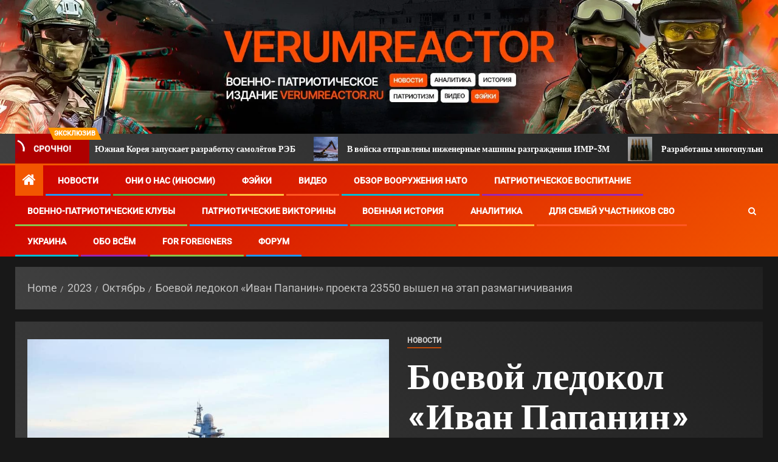

--- FILE ---
content_type: text/html; charset=UTF-8
request_url: https://verumreactor.ru/2023/10/%D0%B1%D0%BE%D0%B5%D0%B2%D0%BE%D0%B9-%D0%BB%D0%B5%D0%B4%D0%BE%D0%BA%D0%BE%D0%BB-%D0%B8%D0%B2%D0%B0%D0%BD-%D0%BF%D0%B0%D0%BF%D0%B0%D0%BD%D0%B8%D0%BD-%D0%BF%D1%80%D0%BE%D0%B5%D0%BA%D1%82/
body_size: 27189
content:
<!doctype html>
<html lang="ru-RU">
<head>
<meta charset="UTF-8">
<meta name="viewport" content="width=device-width, initial-scale=1">
<link rel="profile" href="http://gmpg.org/xfn/11">
<title>Боевой ледокол «Иван Папанин» проекта 23550 вышел на этап размагничивания &#8212; Военно-патриотическое сетевое издание verumreactor.ru</title>
<meta name='robots' content='max-image-preview:large'/>
<meta name="description" content="Головной боевой ледокол проекта 23550 &quot;Иван Папанин&quot;, построенный на &quot;Адмиралтейских верфях&quot; для российского флота, вышел на этап размагничивания">
<link rel="alternate" type="application/rss+xml" title="Военно-патриотическое сетевое издание verumreactor.ru &raquo; Лента" href="https://verumreactor.ru/feed/"/>
<link rel="alternate" type="application/rss+xml" title="Военно-патриотическое сетевое издание verumreactor.ru &raquo; Лента комментариев" href="https://verumreactor.ru/comments/feed/"/>
<link rel="alternate" type="application/rss+xml" title="Военно-патриотическое сетевое издание verumreactor.ru &raquo; Лента комментариев к &laquo;Боевой ледокол «Иван Папанин» проекта 23550 вышел на этап размагничивания&raquo;" href="https://verumreactor.ru/2023/10/%d0%b1%d0%be%d0%b5%d0%b2%d0%be%d0%b9-%d0%bb%d0%b5%d0%b4%d0%be%d0%ba%d0%be%d0%bb-%d0%b8%d0%b2%d0%b0%d0%bd-%d0%bf%d0%b0%d0%bf%d0%b0%d0%bd%d0%b8%d0%bd-%d0%bf%d1%80%d0%be%d0%b5%d0%ba%d1%82/feed/"/>
<link id='omgf-preload-0' rel='preload' href='//verumreactor.ru/wp-content/uploads/omgf/omgf-pro-async-fonts-1/roboto-normal-cyrillic.woff2?ver=1749575495' as='font' type='font/woff2' crossorigin />
<link id='omgf-preload-1' rel='preload' href='//verumreactor.ru/wp-content/uploads/omgf/omgf-pro-async-fonts-1/roboto-normal-latin.woff2?ver=1749575495' as='font' type='font/woff2' crossorigin />
<link id='omgf-preload-2' rel='preload' href='//verumreactor.ru/wp-content/uploads/omgf/newsever-google-fonts-mod-jai12/barlow-normal-latin-600.woff2?ver=1749575495' as='font' type='font/woff2' crossorigin />
<link rel="alternate" title="oEmbed (JSON)" type="application/json+oembed" href="https://verumreactor.ru/wp-json/oembed/1.0/embed?url=https%3A%2F%2Fverumreactor.ru%2F2023%2F10%2F%25d0%25b1%25d0%25be%25d0%25b5%25d0%25b2%25d0%25be%25d0%25b9-%25d0%25bb%25d0%25b5%25d0%25b4%25d0%25be%25d0%25ba%25d0%25be%25d0%25bb-%25d0%25b8%25d0%25b2%25d0%25b0%25d0%25bd-%25d0%25bf%25d0%25b0%25d0%25bf%25d0%25b0%25d0%25bd%25d0%25b8%25d0%25bd-%25d0%25bf%25d1%2580%25d0%25be%25d0%25b5%25d0%25ba%25d1%2582%2F"/>
<link rel="alternate" title="oEmbed (XML)" type="text/xml+oembed" href="https://verumreactor.ru/wp-json/oembed/1.0/embed?url=https%3A%2F%2Fverumreactor.ru%2F2023%2F10%2F%25d0%25b1%25d0%25be%25d0%25b5%25d0%25b2%25d0%25be%25d0%25b9-%25d0%25bb%25d0%25b5%25d0%25b4%25d0%25be%25d0%25ba%25d0%25be%25d0%25bb-%25d0%25b8%25d0%25b2%25d0%25b0%25d0%25bd-%25d0%25bf%25d0%25b0%25d0%25bf%25d0%25b0%25d0%25bd%25d0%25b8%25d0%25bd-%25d0%25bf%25d1%2580%25d0%25be%25d0%25b5%25d0%25ba%25d1%2582%2F&#038;format=xml"/>
<style id='wp-img-auto-sizes-contain-inline-css'>img:is([sizes=auto i],[sizes^="auto," i]){contain-intrinsic-size:3000px 1500px}</style>
<link rel="stylesheet" type="text/css" href="//verumreactor.ru/wp-content/cache/wpfc-minified/k1jb63q6/kld4.css" media="all"/>
<style id='newsever-style-inline-css'>body a, body a:visited{color:#404040}
body.aft-default-mode .entry-content .wp-block-group ul.wp-block-archives li a, body.aft-default-mode .entry-content .wp-block-group ul.wp-block-categories li a, body.aft-default-mode .entry-content .wp-block-group ul.wp-block-categories__list li a, body.aft-default-mode .entry-content .wp-block-group .wp-block-latest-posts.wp-block-latest-posts__list li a, body.aft-default-mode .entry-content .wp-block-latest-comments li.wp-block-latest-comments__comment a:not(has-text-color),
body.aft-default-mode .wp-block-group ul.wp-block-archives li a, body.aft-default-mode .wp-block-group ul.wp-block-categories li a, body.aft-default-mode .wp-block-group ul.wp-block-categories__list li a, body.aft-default-mode .wp-block-group .wp-block-latest-posts.wp-block-latest-posts__list li a, body.aft-default-mode .wp-block-latest-comments li a, body.aft-default-mode .site-footer .aft-widget-background-dim .header-after1 span, body.aft-default-mode .site-footer .aft-widget-background-dim .widget-title span, body.aft-default-mode .site-footer .aft-widget-background-dim .color-pad .read-title h4 a, body.aft-default-mode .site-footer .aft-widget-background-dim .color-pad .entry-meta span a, body.aft-default-mode .site-footer .aft-widget-background-dim .color-pad .entry-meta span, body.aft-default-mode .site-footer .aft-widget-background-dim .color-pad, body.aft-default-mode blockquote:before, body.aft-default-mode .newsever-pagination .nav-links .page-numbers, body.aft-default-mode.single-post .entry-content-wrap.read-single .post-meta-detail .min-read, body.aft-default-mode .main-navigation ul.children li a, body.aft-default-mode .main-navigation ul .sub-menu li a, body.aft-default-mode .read-details .entry-meta span a, body.aft-default-mode .read-details .entry-meta span, body.aft-default-mode h4.af-author-display-name, body.aft-default-mode #wp-calendar caption,
body.aft-default-mode.single-post .post-meta-share-wrapper .post-meta-detail .min-read, body.aft-default-mode ul.trail-items li a, body.aft-default-mode{color:#4a4a4a;}
body.aft-light-mode .is-style-fill a.wp-block-button__link:not(.has-text-color), 
body.aft-dark-mode .is-style-fill a.wp-block-button__link:not(.has-text-color), 
body.aft-default-mode .is-style-fill a.wp-block-button__link:not(.has-text-color),
body.aft-dark-mode input[type="submit"],
body .aft-home-icon a, body .entry-header-details .af-post-format i:after, body.aft-default-mode .newsever-pagination .nav-links .page-numbers.current, body #scroll-up,
body  input[type="reset"],
body  input[type="submit"],
body  input[type="button"],
.wp-block-search__button, body.aft-dark-mode button, body.aft-dark-mode input[type="button"], 
body.aft-dark-mode input[type="reset"], 
body.aft-dark-mode input[type="submit"],
body .inner-suscribe input[type=submit],
body .wp-block-search__label::after, body .wp-block-group .wp-block-heading::after, body  .widget-title .header-after::before, body.aft-default-mode .inner-suscribe input[type=submit],
body  .af-trending-news-part .trending-post-items, body  .trending-posts-vertical .trending-post-items, body .newsever_tabbed_posts_widget .nav-tabs > li.active > a:hover, body .newsever_tabbed_posts_widget .nav-tabs > li.active > a, body  .aft-main-banner-section .aft-trending-latest-popular .nav-tabs>li.active, body .header-style1 .header-right-part > div.custom-menu-link > a, body .aft-popular-taxonomies-lists ul li a span.tag-count, body .aft-widget-background-secondary-background.widget:not(.solid-border):not(.dashed-border) .widget-block,
body .aft-home-icon{background-color:#f25600;}
body.aft-light-mode .is-style-outline a.wp-block-button__link:not(.has-text-color), 
body.aft-dark-mode .is-style-outline a.wp-block-button__link:not(.has-text-color), 
body.aft-default-mode .is-style-outline a.wp-block-button__link:not(.has-text-color),
body.aft-default-mode .author-links a, body.aft-default-mode .entry-content > ul a, body.aft-default-mode .entry-content > ol a, body.aft-default-mode .entry-content > p a, .aft-default-mode .entry-content > [class*="wp-block-"] a:not(.has-text-color),
body.aft-default-mode  .sticky .read-title h4 a:before{color:#f25600;}
body .spinnerhalf::after{border-top-color:#f25600;border-left-color:#f25600;}
body .post-excerpt{border-left-color:#f25600;}
body .widget-title .header-after::before, body .newsever_tabbed_posts_widget .nav-tabs > li.active > a:hover, body .newsever_tabbed_posts_widget .nav-tabs > li.active > a, body.aft-dark-mode .read-img .min-read-post-comment:after, body.aft-default-mode .read-img .min-read-post-comment:after{border-top-color:#f25600;}
body .af-fancy-spinner .af-ring:nth-child(1){border-right-color:#f25600;}
body.aft-light-mode .is-style-outline a.wp-block-button__link:not(.has-text-color), 
body.aft-dark-mode .is-style-outline a.wp-block-button__link:not(.has-text-color), 
body.aft-default-mode .is-style-outline a.wp-block-button__link:not(.has-text-color),
body.aft-light-mode .aft-widget-background-secondary-background.widget.dashed-border .widget-block, body.aft-light-mode .aft-widget-background-secondary-background.widget.solid-border .widget-block, body.aft-dark-mode .aft-widget-background-secondary-background.widget.dashed-border .widget-block, body.aft-default-mode .aft-widget-background-secondary-background.widget.dashed-border .widget-block, body.aft-dark-mode .aft-widget-background-secondary-background.widget.solid-border .widget-block, body.aft-default-mode .aft-widget-background-secondary-background.widget.solid-border .widget-block, .af-banner-slider-thumbnail.vertical .slick-current .read-single, body.aft-default-mode .newsever-pagination .nav-links .page-numbers, body .af-sp-wave:after, body .bottom-bar{border-color:#f25600;}
body.rtl .af-banner-slider-thumbnail.vertical .slick-current .read-single{border-color:#f25600 !important;}
body.aft-light-mode .is-style-fill a.wp-block-button__link:not(.has-text-color), 
body.aft-dark-mode .is-style-fill a.wp-block-button__link:not(.has-text-color), 
body.aft-default-mode .is-style-fill a.wp-block-button__link:not(.has-text-color),
body .banner-carousel-slider .read-single .read-details .entry-meta span a, body .banner-carousel-slider .read-single .read-details .entry-meta span, body .banner-carousel-slider .read-single .read-details .read-title h4 a, body .banner-carousel-slider .read-single .read-details, body.single-post span.min-read-post-format .af-post-format i, body.single-post:not(.aft-single-full-header) .entry-header span.min-read-post-format .af-post-format i,
body.aft-default-mode .newsever-pagination .nav-links .page-numbers.current, body.aft-light-mode .aft-widget-background-secondary-background.newsever_tabbed_posts_widget:not(.solid-border):not(.dashed-border) .nav-tabs > li.active > a:hover,
body.aft-light-mode .aft-widget-background-secondary-background.newsever_tabbed_posts_widget:not(.solid-border):not(.dashed-border) .nav-tabs > li > a,
body.aft-default-mode .aft-widget-background-secondary-background.widget:not(.solid-border):not(.dashed-border) h4.af-author-display-name,
body.aft-light-mode .aft-widget-background-secondary-background.widget:not(.solid-border):not(.dashed-border) h4.af-author-display-name,
body .aft-widget-background-secondary-background:not(.solid-border):not(.dashed-border) .trending-posts-vertical .trending-no,
body .aft-widget-background-secondary-background.widget:not(.solid-border):not(.dashed-border),
body .aft-widget-background-secondary-background.widget:not(.solid-border):not(.dashed-border) .entry-meta span,
body .aft-widget-background-secondary-background.widget:not(.solid-border):not(.dashed-border) .entry-meta span a,
body .aft-widget-background-secondary-background:not(.solid-border):not(.dashed-border) .read-title h4 a,
body .aft-widget-background-secondary-background.widget:not(.solid-border):not(.dashed-border) .widget-block,
body .aft-popular-taxonomies-lists ul li a span.tag-count, body .header-style1 .header-right-part > div.custom-menu-link > a, body .trending-posts-vertical .trending-post-items, body .af-trending-news-part .trending-post-items, body .trending-posts-vertical .trending-no, body .widget-title .header-after::before, body .newsever_tabbed_posts_widget .nav-tabs > li.active > a:hover, body .newsever_tabbed_posts_widget .nav-tabs > li.active > a, body.aft-default-mode .newsever-pagination .nav-links .page-numbers.current, body #scroll-up,
body input[type="reset"],
body input[type="submit"],
body input[type="button"],
body.aft-light-mode .aft-home-icon a, .wp-block-search__button, .wp-block-search__button svg, body.aft-dark-mode button, body.aft-dark-mode input[type="button"], 
body.aft-dark-mode input[type="reset"], 
body.aft-dark-mode input[type="submit"],
body .inner-suscribe input[type=submit],
body.aft-default-mode .aft-main-banner-section .aft-trending-latest-popular .nav-tabs>li.active, body .aft-home-icon a, body .aft-home-icon a:visited{color:#ffffff;}
body.aft-light-mode .aft-widget-background-secondary-background.widget:not(.solid-border):not(.dashed-border) .widget-block a.newsever-categories,
body.aft-dark-mode .aft-widget-background-secondary-background.widget:not(.solid-border):not(.dashed-border) .widget-block a.newsever-categories,
body.aft-default-mode .aft-widget-background-secondary-background.widget:not(.solid-border):not(.dashed-border) .widget-block a.newsever-categories{border-color:#ffffff;}
body.aft-light-mode .site-footer .aft-widget-background-secondary-background:not(.solid-border):not(.dashed-border) .read-details:not(.af-category-inside-img) a.newsever-categories ,
body.aft-dark-mode .site-footer .aft-widget-background-secondary-background:not(.solid-border):not(.dashed-border) .read-details:not(.af-category-inside-img) a.newsever-categories ,
body.aft-default-mode .site-footer .aft-widget-background-secondary-background:not(.solid-border):not(.dashed-border) .read-details:not(.af-category-inside-img) a.newsever-categories ,
body.aft-light-mode .aft-widget-background-secondary-background:not(.solid-border):not(.dashed-border) .read-details:not(.af-category-inside-img) a.newsever-categories ,
body.aft-dark-mode .aft-widget-background-secondary-background:not(.solid-border):not(.dashed-border) .read-details:not(.af-category-inside-img) a.newsever-categories ,
body.aft-default-mode .aft-widget-background-secondary-background:not(.solid-border):not(.dashed-border) .read-details:not(.af-category-inside-img) a.newsever-categories{color:#ffffff;}
body.aft-default-mode .color-pad .read-title h4 a, 
body.aft-default-mode #sidr .widget > ul > li a,
body.aft-default-mode .sidebar-area .widget > ul > li a{color:#1c1c1c;}
body.aft-default-mode .af-container-block-wrapper{background-color:#ffffff;}
body.aft-default-mode .banner-exclusive-posts-wrapper, body.aft-default-mode .aft-main-banner-section, body.aft-default-mode #tertiary{background:#202020;background-image:-moz-linear-gradient(45deg, #202020, #404040);background-image:-o-linear-gradient(45deg, #202020, #404040);background-image:-webkit-linear-gradient(45deg, #202020, #404040);background-image:linear-gradient(45deg, #202020, #404040);}
body.aft-default-mode .main-banner-widget-wrapper .read-details .entry-meta span a, body.aft-default-mode .main-banner-widget-wrapper .read-details .entry-meta span, body.aft-default-mode .main-banner-widget-wrapper .entry-meta a, body.aft-default-mode .main-banner-widget-wrapper .entry-meta a:visited, body.aft-default-mode .main-banner-widget-wrapper .read-title h4 a, body.aft-default-mode .main-banner-widget-wrapper .color-pad .read-title h4 a, body.aft-default-mode .main-banner-widget-wrapper .read-details .entry-meta span, body.aft-default-mode .exclusive-posts .marquee a, body.aft-default-mode .af-trending-news-part .entry-meta span, body.aft-default-mode .af-trending-news-part .entry-meta span a, body.aft-default-mode .af-trending-news-part .read-title h4 a, body.aft-default-mode .banner-carousel-slider .read-single .read-details .read-title h4 a, body.aft-default-mode .banner-carousel-slider .read-single .read-details, body.aft-default-mode .banner-carousel-slider .read-single .read-details .read-categories:not(.af-category-inside-img) .entry-meta span a,
body.aft-default-mode .banner-carousel-slider .read-single .read-details .read-categories:not(.af-category-inside-img) .entry-meta span,
body.aft-default-mode .aft-main-banner-wrapper .read-single.color-pad .cat-links li a, body.aft-default-mode .main-banner-widget-wrapper .cat-links li a, body.aft-default-mode #tertiary .read-categories:not(.af-category-inside-img) .cat-links li a,
body.aft-default-mode .banner-carousel-slider.title-under-image .read-single .read-title h4 a, body.aft-default-mode .aft-main-banner-section .widget-title, body.aft-default-mode .aft-main-banner-section  .header-after1, body.aft-default-mode #tertiary .aft-widget-background-secondary-background.solid-border.newsever_tabbed_posts_widget .nav-tabs > li.active > a:hover,
body.aft-default-mode #tertiary .aft-widget-background-secondary-background.solid-border.newsever_tabbed_posts_widget .nav-tabs > li > a,
body.aft-default-mode #tertiary .aft-widget-background-secondary-background.solid-border .trending-posts-vertical .trending-no,
body.aft-default-mode #tertiary .widget-area.color-pad .aft-widget-background-secondary-background.solid-border.widget,
body.aft-default-mode #tertiary .widget-area.color-pad .aft-widget-background-secondary-background.solid-border.widget .entry-meta span,
body.aft-default-mode #tertiary .widget-area.color-pad .aft-widget-background-secondary-background.solid-border.widget .entry-meta span a,
body.aft-default-mode #tertiary .aft-widget-background-secondary-background.solid-border .read-title h4 a,
body.aft-default-mode #tertiary .aft-widget-background-secondary-background.solid-border h4.af-author-display-name,
body.aft-default-mode #tertiary .aft-widget-background-secondary-background.dashed-border.newsever_tabbed_posts_widget .nav-tabs > li.active > a:hover,
body.aft-default-mode #tertiary .aft-widget-background-secondary-background.dashed-border.newsever_tabbed_posts_widget .nav-tabs > li > a,
body.aft-default-mode #tertiary .aft-widget-background-secondary-background.dashed-border .trending-posts-vertical .trending-no,
body.aft-default-mode #tertiary .widget-area.color-pad .aft-widget-background-secondary-background.dashed-border.widget,
body.aft-default-mode #tertiary .widget-area.color-pad .aft-widget-background-secondary-background.dashed-border.widget .entry-meta span,
body.aft-default-mode #tertiary .widget-area.color-pad .aft-widget-background-secondary-background.dashed-border.widget .entry-meta span a,
body.aft-default-mode #tertiary .aft-widget-background-secondary-background.dashed-border .read-title h4 a,
body.aft-default-mode #tertiary .aft-widget-background-secondary-background.dashed-border h4.af-author-display-name,
body.aft-default-mode #tertiary .aft-widget-background-dark.solid-border.newsever_tabbed_posts_widget .nav-tabs > li.active > a:hover,
body.aft-default-mode #tertiary .aft-widget-background-dark.solid-border.newsever_tabbed_posts_widget .nav-tabs > li > a,
body.aft-default-mode #tertiary .aft-widget-background-dark.solid-border .trending-posts-vertical .trending-no,
body.aft-default-mode #tertiary .widget-area.color-pad .aft-widget-background-dark.solid-border.widget,
body.aft-default-mode #tertiary .widget-area.color-pad .aft-widget-background-dark.solid-border.widget .entry-meta span,
body.aft-default-mode #tertiary .widget-area.color-pad .aft-widget-background-dark.solid-border.widget .entry-meta span a,
body.aft-default-mode #tertiary .aft-widget-background-dark.solid-border .read-title h4 a,
body.aft-default-mode #tertiary .aft-widget-background-dark.solid-border h4.af-author-display-name,
body.aft-default-mode .banner-carousel-slider .read-single .read-details .entry-meta span a, body.aft-default-mode .banner-carousel-slider .read-single .read-details .entry-meta span, body.aft-default-mode .banner-carousel-slider .read-single .read-details .read-title h4 a, body.aft-default-mode .banner-carousel-slider .read-single .read-details, body.aft-default-mode #tertiary .aft-widget-background-dark.dashed-border.newsever_tabbed_posts_widget .nav-tabs > li.active > a:hover,
body.aft-default-mode #tertiary .aft-widget-background-dark.dashed-border.newsever_tabbed_posts_widget .nav-tabs > li > a,
body.aft-default-mode #tertiary .aft-widget-background-dark.dashed-border .trending-posts-vertical .trending-no,
body.aft-default-mode #tertiary .widget-area.color-pad .aft-widget-background-dark.dashed-border.widget,
body.aft-default-mode #tertiary .widget-area.color-pad .aft-widget-background-dark.dashed-border.widget .entry-meta span,
body.aft-default-mode #tertiary .widget-area.color-pad .aft-widget-background-dark.dashed-border.widget .entry-meta span a,
body.aft-default-mode #tertiary .aft-widget-background-dark.dashed-border .read-title h4 a,
body.aft-default-mode #tertiary .aft-widget-background-dark.dashed-border h4.af-author-display-name,
body.aft-default-mode #tertiary .aft-widget-background-dim.newsever_tabbed_posts_widget .nav-tabs > li.active > a:hover,
body.aft-default-mode #tertiary .aft-widget-background-dim.newsever_tabbed_posts_widget .nav-tabs > li > a,
body.aft-default-mode #tertiary .aft-widget-background-dim .trending-posts-vertical .trending-no,
body.aft-default-mode #tertiary .widget-area.color-pad .aft-widget-background-dim.widget,
body.aft-default-mode #tertiary .widget-area.color-pad .aft-widget-background-dim.widget .entry-meta span,
body.aft-default-mode #tertiary .widget-area.color-pad .aft-widget-background-dim.widget .entry-meta span a,
body.aft-default-mode #tertiary .aft-widget-background-dim .read-title h4 a,
body.aft-default-mode #tertiary .aft-widget-background-default.newsever_tabbed_posts_widget .nav-tabs > li.active > a:hover,
body.aft-default-mode #tertiary .aft-widget-background-default.newsever_tabbed_posts_widget .nav-tabs > li > a,
body.aft-default-mode #tertiary .aft-widget-background-default .trending-posts-vertical .trending-no,
body.aft-default-mode #tertiary .widget-area.color-pad .aft-widget-background-default.widget,
body.aft-default-mode #tertiary .widget-area.color-pad .aft-widget-background-default.widget .entry-meta span,
body.aft-default-mode #tertiary .widget-area.color-pad .aft-widget-background-default.widget .entry-meta span a,
body.aft-default-mode #tertiary .aft-widget-background-dim h4.af-author-display-name,
body.aft-default-mode #tertiary .aft-widget-background-default h4.af-author-display-name,
body.aft-default-mode #tertiary .aft-widget-background-default .color-pad .read-title h4 a,
body.aft-default-mode #tertiary .widget-title,
body.aft-default-mode #tertiary .header-after1{color:#ffffff;}
body.aft-default-mode #tertiary .widget-title span:after,
body.aft-default-mode #tertiary .header-after1 span:after{background-color:#ffffff;}
body.aft-default-mode .header-style1:not(.header-layout-centered) .top-header{background-color:#1c1c1c;}
body.aft-default-mode .header-style1 .top-header .af-secondary-menu a, body.aft-default-mode .header-style1:not(.header-layout-centered) .top-header .date-bar-left{color:#ffffff;}
body.aft-default-mode .header-style1:not(.header-layout-centered) .top-header .offcanvas-menu span{background-color:#ffffff;}
body.aft-default-mode .header-style1:not(.header-layout-centered) .top-header .offcanvas:hover .offcanvas-menu span.mbtn-bot,
body.aft-default-mode .header-style1:not(.header-layout-centered) .top-header .offcanvas:hover .offcanvas-menu span.mbtn-top,
body.aft-default-mode .header-style1:not(.header-layout-centered) .top-header .offcanvas-menu span.mbtn-top ,
body.aft-default-mode .header-style1:not(.header-layout-centered) .top-header .offcanvas-menu span.mbtn-bot{border-color:#ffffff;}
body .main-navigation ul li a, body a.search-icon:visited, body a.search-icon:hover, body a.search-icon:focus, body a.search-icon:active, body a.search-icon{color:#ffffff;}
body .ham:before, body .ham:after, body .ham{background-color:#ffffff;}
body .bottom-bar{background:#cc0000;background-image:-moz-linear-gradient(140deg, #cc0000, #f25600);background-image:-o-linear-gradient(140deg, #cc0000, #f25600);background-image:-webkit-linear-gradient(140deg, #cc0000, #f25600);background-image:linear-gradient(140deg, #cc0000, #f25600);}
body.aft-dark-mode .main-navigation .menu-description , body.aft-light-mode .main-navigation .menu-description , body.aft-default-mode .main-navigation .menu-description{background-color:#202020;}
body.aft-dark-mode .main-navigation .menu-description:after, body.aft-light-mode .main-navigation .menu-description:after, body.aft-default-mode .main-navigation .menu-description:after{border-top-color:#202020;}
body.aft-dark-mode .main-navigation .menu-description , body.aft-light-mode .main-navigation .menu-description , body.aft-default-mode .main-navigation .menu-description{color:#ffffff;}
body.aft-default-mode .page-title, body.aft-default-mode h1.entry-title, body.aft-default-mode .widget-title, body.aft-default-mode  .header-after1{color:#1c1c1c;}
body.aft-default-mode .widget-title span:after, body.aft-default-mode .header-after1 span:after{background-color:#1c1c1c;}
body.single-post.aft-single-full-header .read-details .post-meta-detail .min-read, body.aft-default-mode.single-post.aft-single-full-header .entry-header .read-details, body.aft-default-mode.single-post.aft-single-full-header .entry-header .entry-meta span a, body.aft-default-mode.single-post.aft-single-full-header .entry-header .entry-meta span, body.aft-default-mode.single-post.aft-single-full-header .entry-header .read-details .entry-title,
body.aft-default-mode.single-post.aft-single-full-header .entry-header .cat-links li a, body.aft-default-mode.single-post.aft-single-full-header .entry-header .entry-meta span a, body.aft-default-mode.single-post.aft-single-full-header .entry-header .entry-meta span, body.aft-default-mode.single-post.aft-single-full-header .entry-header .read-details .entry-title,
body.aft-default-mode .site-footer .color-pad .big-grid .read-title h4 a , body.aft-default-mode .big-grid .read-details .entry-meta span, body.aft-default-mode .sidebar-area .widget-area.color-pad .big-grid .read-details .entry-meta span, body.aft-default-mode .aft-widget-background-dim .big-grid .read-details .entry-meta span , body.aft-default-mode .aft-widget-background-dark .big-grid .read-details .entry-meta span , body.aft-default-mode .aft-widget-background-default .big-grid .read-details .entry-meta span , body.aft-default-mode .aft-widget-background-secondary-background .big-grid .read-details .entry-meta span , body.aft-dark-mode .sidebar-area .widget-area.color-pad .aft-widget-background-secondary-background.widget .big-grid .entry-meta span, body.aft-dark-mode .sidebar-area .widget-area.color-pad .aft-widget-background-secondary-background.widget .big-grid .entry-meta span a, body.aft-dark-mode .sidebar-area .widget-area.color-pad .aft-widget-background-dark.widget .big-grid .entry-meta span, body.aft-dark-mode .sidebar-area .widget-area.color-pad .aft-widget-background-dark.widget .big-grid .entry-meta span a, body .banner-carousel-slider.title-over-image .read-single .read-details .entry-meta span a, body .banner-carousel-slider.title-over-image .read-single .read-details .entry-meta span, body .banner-carousel-slider.title-over-image .read-single .read-details .read-title h4 a, body .banner-carousel-slider.title-over-image .read-single .read-details, body.aft-default-mode .big-grid .read-details .entry-meta span a, body.aft-default-mode .sidebar-area .widget-area.color-pad .big-grid .read-details .entry-meta span a, body.aft-default-mode .aft-widget-background-dim .big-grid .read-details .entry-meta span a, body.aft-default-mode .aft-widget-background-dark .big-grid .read-details .entry-meta span a, body.aft-default-mode .aft-widget-background-default .big-grid .read-details .entry-meta span a, body.aft-default-mode .aft-widget-background-secondary-background .big-grid .read-details .entry-meta span a, body.aft-default-mode #tertiary .read-categories.af-category-inside-img .entry-meta span,
body.aft-default-mode .aft-widget-background-dim .big-grid .read-title h4 a, body.aft-default-mode .aft-widget-background-dark .big-grid .read-title h4 a, body.aft-default-mode .aft-widget-background-default .big-grid .read-title h4 a, body.aft-default-mode .aft-widget-background-secondary-background .big-grid .read-title h4 a, body.aft-default-mode .banner-carousel-slider.title-over-image .read-single .read-details .read-title h4 a, body.aft-default-mode #tertiary .aft-widget-background-default .read-title h4 a,
body.aft-default-mode .big-grid .read-title h4 a{color:#ffffff;}
body.aft-default-mode .min-read-post-format .min-read, body.aft-default-mode .slide-icon.slide-next.af-slider-btn:after, body.aft-default-mode .slide-icon.slide-prev.af-slider-btn:after, body.aft-default-mode .af-post-format i{color:#202020;}
body.aft-default-mode .af-post-format i:after{border-color:#202020;}
body.aft-default-mode blockquote:before, body.aft-default-mode .alignfull:not(.wp-block-cover),
body.aft-default-mode .alignwide, body.aft-default-mode .sidr{background-color:#ffffff;}
body.aft-default-mode .mailchimp-block .block-title{color:#ffffff;}
body.aft-default-mode .mailchimp-block{background-color:#404040;}
body.aft-default-mode footer.site-footer{background-color:#1f2125;}
body.aft-default-mode .site-footer .wp-block-group ul.wp-block-archives li a, body.aft-default-mode .site-footer .wp-block-group ul.wp-block-categories li a, body.aft-default-mode .site-footer .wp-block-group ul.wp-block-categories__list li a, body.aft-default-mode .site-footer .wp-block-group .wp-block-latest-posts.wp-block-latest-posts__list li a, body.aft-default-mode .site-footer .wp-block-latest-comments li a, body.aft-default-mode .site-footer .wp-block-search__label, body.aft-default-mode .site-footer .wp-block-group .wp-block-heading, body.aft-default-mode .site-footer h4.af-author-display-name, body.aft-default-mode .site-footer .newsever_tabbed_posts_widget .nav-tabs > li > a, body.aft-default-mode .site-footer .color-pad .entry-meta span a, body.aft-default-mode .site-footer .color-pad .entry-meta span, body.aft-default-mode .site-footer .color-pad .read-title h4 a, body.aft-default-mode .site-footer #wp-calendar caption,
body.aft-default-mode .site-footer .header-after1 span, body.aft-default-mode .site-footer .widget-title span, body.aft-default-mode .site-footer .widget ul li, body.aft-default-mode .site-footer .color-pad , body.aft-default-mode .site-footer .primary-footer a:not(.newsever-categories),
body.aft-default-mode .site-footer .footer-navigation .menu li a, body.aft-default-mode .site-footer , body.aft-default-mode footer.site-footer{color:#ffffff;}
body.aft-default-mode .site-footer .widget-title span:after, body.aft-default-mode .site-footer .header-after1 span:after{background-color:#ffffff;}
body.aft-default-mode .site-info{background-color:#000000;}
body.aft-default-mode .site-info .color-pad a, body.aft-default-mode .site-info .color-pad{color:#ffffff;}
.af-category-inside-img a.newsever-categories.category-color-1{background-color:#f25600;color:#fff;}
a.newsever-categories.category-color-1{border-color:#f25600;}
.widget-title .category-color-1.header-after::before{background-color:#f25600;}
.af-category-inside-img a.newsever-categories.category-color-2{background-color:#CC0010;color:#fff;}
a.newsever-categories.category-color-2{border-color:#CC0010;}
.widget-title .category-color-2.header-after::before{background-color:#CC0010;}
.af-category-inside-img a.newsever-categories.category-color-3{background-color:#0486db;color:#fff;}
a.newsever-categories.category-color-3{border-color:#0486db;}
.widget-title .category-color-3.header-after::before{background-color:#0486db;}
.af-category-inside-img a.newsever-categories.category-color-4{background-color:#d327f1;color:#fff;}
a.newsever-categories.category-color-4{border-color:#d327f1;}
.widget-title .category-color-4.header-after::before{background-color:#d327f1;}
.af-category-inside-img a.newsever-categories.category-color-5{background-color:#9C27D9;color:#fff;}
a.newsever-categories.category-color-5{border-color:#9C27D9;}
.widget-title .category-color-5.header-after::before{background-color:#9C27D9;}
.af-category-inside-img a.newsever-categories.category-color-6{background-color:#8bc34a;color:#fff;}
a.newsever-categories.category-color-6{border-color:#8bc34a;}
.widget-title .category-color-6.header-after::before{background-color:#8bc34a;}
.af-category-inside-img a.newsever-categories.category-color-7{background-color:#bd5f07;color:#fff;}
a.newsever-categories.category-color-7{border-color:#bd5f07;}
.widget-title .category-color-3.header-after::before{background-color:#bd5f07;}
body, button, input, select, optgroup, textarea, p,
.main-navigation ul li a{font-family:Roboto;}
.min-read, .nav-tabs>li, body .post-excerpt, .exclusive-posts .marquee a, .wp-block-search__label, .sidebar-area .social-widget-menu ul li a .screen-reader-text, .site-title, h1, h2, h3, h4, h5, h6{font-family:Barlow;}
.read-title h4{font-family:Barlow Semi Condensed;}
.af-double-column.list-style .read-title h4, .site-footer .big-grid .read-title h4, #tertiary .big-grid .read-title h4,
#secondary .big-grid .read-title h4,
#sidr .big-grid .read-title h4{font-size:18px;}
.read-title h4, .small-gird-style .big-grid .read-title h4, .archive-grid-post .read-details .read-title h4{font-size:22px;}
.list-style .read-title h4, .archive-masonry-post .read-details .read-title h4, .af-double-column.list-style .aft-spotlight-posts-1 .read-title h4, .banner-carousel-1 .read-title h4, .af-editors-pick .small-gird-style .big-grid .read-title h4, .aft-trending-latest-popular .small-gird-style .big-grid .read-title h4{font-size:26px;}
.banner-carousel-slider .read-single .read-title h4, article.latest-posts-full .read-title h4, .newsever_posts_express_list .grid-part .read-title h4, .mailchimp-block .block-title, article:nth-of-type(4n).archive-image-full-alternate  .archive-grid-post  .read-details .read-title h4,
.banner-grid-wrapper .primary-grid-item-warpper > .common-grid .grid-item .read-details .read-title h4, .big-grid .read-title h4{font-size:34px;}
.wp-block-search__label, .wp-block-group .wp-block-heading, .related-title, div#respond h3#reply-title,
.widget-title, .header-after1{font-size:20px;}
.banner-carousel-1.banner-single-slider .read-single .read-details .read-title h4, body.single-post .entry-title{font-size:60px;}
@media screen and (max-width:768px){
.banner-carousel-1.banner-single-slider .read-single .read-details .read-title h4, body.single-post .entry-title{font-size:36px;}
}
@media screen and (max-width:480px){
.banner-carousel-1.banner-single-slider .read-single .read-details .read-title h4, body.single-post .entry-title{font-size:30px;}
}
body, button, input, select, optgroup, textarea{font-size:18px;}
body .site-title, body h1, body h2, body h3, body h4, body h5, body h6, body .main-navigation ul li, body .main-navigation .menu-description, body .aft-secondary-navigation ul li, body .exclusive-posts .exclusive-now > span, body .exclusive-posts .marquee a, body a.search-icon, body .header-style1 .header-right-part > div.popular-tags-dropdown > a, body .header-style1 .header-right-part > div.custom-menu-link > a, body .header-style1 .header-right-part > div.popular-tags-dropdown > a, body .read-title h4 a, body .wp-block-search .wp-block-search__label , body .wp-block-search__label, body .af-banner-slider-thumbnail .af-double-column.list-style .read-title h4, body #tertiary .trending-posts-vertical .trending-post-items .trending-no,
body .af-trending-news-part .trending-post-items, body .trending-posts-vertical .trending-post-items, body div#respond h3#reply-title,
body .inner-suscribe input[type=submit],
body .date-bar-left, body .min-read, body .cat-links li, body .single-post .post-meta-share-wrapper .post-meta-detail, body .header-style1 .header-right-part .popular-tag-custom-link > div.custom-menu-link a > span{font-weight:600;}
body, .widget-title span, .header-after1 span{line-height:1.7;}
body .read-title h4{line-height:1.33;}
.elementor-page .elementor-section.elementor-section-full_width > .elementor-container, .elementor-page .elementor-section.elementor-section-boxed > .elementor-container, .elementor-default .elementor-section.elementor-section-full_width > .elementor-container, .elementor-default .elementor-section.elementor-section-boxed > .elementor-container{max-width:1500px;}
.align-content-left .elementor-section-stretched, .align-content-right .elementor-section-stretched{max-width:100%;left:0 !important;}}</style>
<link rel="stylesheet" type="text/css" href="//verumreactor.ru/wp-content/cache/wpfc-minified/drdvgi7p/kld4.css" media="all"/>
<style id='wpforo-dynamic-style-inline-css'>#wpforo #wpforo-wrap *::selection{color:#000000;background:#F25600;}#wpforo #wpforo-wrap *::-moz-selection{color:#000000;background:#F25600;}#wpforo #wpforo-wrap{color:#bbbbbb;background:#141414}#wpforo #wpforo-wrap .wpforo-subforum i{color:#999999;}#wpforo #wpforo-wrap #footer{background:#727272;}#wpforo #wpforo-wrap .wpf-p-error{border-bottom:#727272 1px solid;color:#bbbbbb;}#wpforo #wpforo-wrap .wpf-res-menu{color:#000000;}#wpforo #wpforo-wrap #wpforo-menu{border-bottom:#727272 3px solid;background:#323232;}#wpforo #wpforo-wrap #wpforo-menu li{border-bottom:3px solid transparent;}#wpforo #wpforo-wrap #wpforo-menu li a{color:#000000;}#wpforo #wpforo-wrap .wpforo-active,#wpforo #wpforo-wrap #wpforo-menu li.wpforo-active,#wpforo #wpforo-wrap #wpforo-menu li:hover,#wpforo #wpforo-wrap #wpforo-menu li.current-menu-ancestor,#wpforo #wpforo-wrap #wpforo-menu li.current-menu-parent,#wpforo #wpforo-wrap #wpforo-menu li.current_page_item{border-bottom:#F25600 3px solid;}#wpforo #wpforo-wrap #wpforo-menu li > ul{background-color:#323232;}#wpforo #wpforo-wrap #wpforo-menu li > ul li{border-bottom:1px solid #323232;}#wpforo #wpforo-wrap #wpforo-menu li > ul li:hover,#wpforo #wpforo-wrap #wpforo-menu li > ul li.current-menu-item{border-bottom:1px solid #F25600;}#wpforo-load{color:#F25600;}#wpforo-load i{color:#F25600!important;}#wpforo #wpforo-wrap .wpf-search input[type="text"]{color:#000000;background:transparent;}#wpforo #wpforo-wrap .wpf-search input[type="text"]:focus{background:#323232;}#wpforo #wpforo-wrap .wpf-search i{color:#F25600;}#wpforo #wpforo-wrap .wpf-bar-right .wpf-alerts{color:#999999;border-right:1px dashed #585858;}#wpforo #wpforo-wrap .wpf-bar-right .wpf-alerts i{color:#999999;}#wpforo #wpforo-wrap .wpf-bar-right .wpf-alerts i:hover{color:#F25600;}#wpforo #wpforo-wrap .wpf-bar-right .wpf-alerts.wpf-new svg{color:#FF812D;}#wpforo #wpforo-wrap .wpf-bar-right .wpf-alerts.wpf-new svg:hover{text-shadow:0 0 20px #000000;}#wpforo #wpforo-wrap .wpf-bar-right .wpf-alerts-count{color:#FF812D;}#wpforo #wpf-widget-profile .wpf-widget-alerts, #wpf-widget-profile .wpf-widget-alerts{color:#999999;border-right:none;}#wpforo #wpf-widget-profile .wpf-widget-alerts svg, #wpf-widget-profile .wpf-widget-alerts svg{color:#999999;}
#wpforo #wpf-widget-profile .wpf-widget-alerts.wpf-new svg, #wpf-widget-profile .wpf-widget-alerts.wpf-new svg{color:#FF812D;}#wpforo #wpf-widget-profile .wpf-widget-alerts.wpf-new svg:hover, #wpf-widget-profile .wpf-widget-alerts.wpf-new svg:hover{}#wpforo #wpf-widget-profile .wpf-widget-alerts .wpf-alerts-count, #wpf-widget-profile .wpf-widget-alerts .wpf-alerts-count{color:#FF812D;}#wpforo #wpforo-wrap .wpf-notifications{background:#EFEFEF;border-top:2px solid #727272;border-bottom:5px solid #727272;}#wpforo #wpforo-wrap .wpf-notifications .wpf-notification-head{color:#000000;border-bottom:2px solid #FF812D;}#wpforo #wpforo-wrap .wpf-notifications .wpf-notification-content{color:#000000;}#wpforo #wpforo-wrap .wpf-notifications .wpf-notification-content li{border-bottom:1px solid #dfdfdf;color:#666666;}#wpforo #wpforo-wrap .wpf-notifications .wpf-notification-content li.wpf-new_dislike{color:#f42d2c;}#wpforo #wpforo-wrap .wpf-notifications .wpf-notification-content li .wpf-nleft svg{filter:drop-shadow(0 0 8px #585858);}#wpforo #wpforo-wrap .wpf-notifications .wpf-notification-content .wpf-ndesc{color:#666666;}#wpforo #wpforo-wrap .wpf-notifications .wpf-notification-content li:hover{background:#323232;}
#wpf-widget-profile .wpf-notifications{background:#EFEFEF;border-top:2px solid #000000;border-bottom:5px solid #000000;}#wpf-widget-profile .wpf-notifications .wpf-notification-head{color:#000000;border-bottom:2px solid #FF812D;}#wpf-widget-profile .wpf-notifications .wpf-notification-content{color:#000000;}#wpf-widget-profile .wpf-notifications .wpf-notification-content li{border-bottom:1px solid #dfdfdf;color:#666666;}#wpf-widget-profile .wpf-notifications .wpf-notification-content li.wpf-new_dislike{color:#f42d2c;}#wpf-widget-profile .wpf-notifications .wpf-notification-content li .wpf-nleft svg{filter:drop-shadow(0 0 8px #585858);}#wpf-widget-profile .wpf-notifications .wpf-notification-content .wpf-ndesc{color:#666666;}#wpf-widget-profile .wpf-notifications .wpf-notification-content li:hover{background:#323232;}
#wpforo #wpforo-wrap .wpforo-profile .wpforo-profile-head-panel .wpf-edit-cover ul.wpf-edit-cover-options{background-color:#585858;}#wpforo #wpforo-wrap #wpforo-poweredby{color:#000000;}#wpforo #wpforo-wrap #wpforo-poweredby a{color:#F25600;}#wpforo #wpforo-wrap #wpforo-title{color:#bbbbbb;}#wpforo #wpforo-wrap #wpforo-description{color:#000000;}#wpforo #wpforo-wrap .wpf-action-link{border-top:1px solid #323232;}#wpforo #wpforo-wrap a{color:#E0E0E0;}#wpforo #wpforo-wrap a svg{fill:#E0E0E0;}#wpforo #wpforo-wrap a:visited{color:#E0E0E0;}#wpforo #wpforo-wrap a:visited svg{fill:#E0E0E0;}#wpforo #wpforo-wrap a:hover{color:#888888;}#wpforo #wpforo-wrap a:hover svg{fill:#888888;}#wpforo #wpforo-wrap a:active{color:#888888;}#wpforo #wpforo-wrap a:active svg{fill:#888888;}#wpforo #wpforo-wrap .wpf-link{color:#E0E0E0;}#wpforo #wpforo-wrap .wpflink{color:#E0E0E0;}#wpforo #wpforo-wrap .wpflink:hover{color:#888888;}#wpforo #wpforo-wrap pre{border:#727272 1px solid;background:#33779b;}.wpfcl-a{color:#888888!important;}.wpfbg-a{background-color:#888888!important;}.wpfcl-b{color:#F25600!important;}.wpfbg-b{background-color:#F25600!important;}.wpfbr-b{border:1px solid #F25600!important;}.wpfcl-0{color:#999999!important;}.wpfbg-0{background-color:#999999!important;}.wpfcl-1{color:#000000!important;}.wpfbg-1{background-color:#000000!important;}.wpfcl-2{color:#bcbcbc!important;}.wpfbg-2{background-color:#bcbcbc!important;}.wpfcl-3{color:#141414!important;fill:#141414 !important;}.wpfbg-3{background-color:#141414!important;}.wpfcl-4{color:#7EEA8D!important;fill:#7EEA8D !important;}.wpfbg-4{background-color:#7EEA8D!important;}.wpfcl-5{color:#FF812D!important;fill:#FF812D !important;}.wpfbg-5{background-color:#FF812D!important;}.wpfbr-5{border:1px solid #FF812D!important;}.wpfcl-6{color:#777777!important;}.wpfbg-6{background-color:#777777!important;}.wpfbr-6{border:1px solid #777777!important;}.wpfcl-7{color:#727272!important;}.wpfbg-7{background-color:#727272!important;}.wpfbr-7{border:1px solid #727272!important;}.wpfcl-8{color:#4dca5c!important;}.wpfbg-8{background-color:#4dca5c!important;}.wpfbr-l-8{border-left:1px solid #4dca5c!important;}.wpfcl-9{color:#323232!important;}.wpfbg-9{background-color:#323232!important;}.wpfbr-9{border:1px solid #323232!important;}.wpfcl-10{color:#f46464!important;}.wpfbg-10{background-color:#f46464!important;}.wpfbr-l-10{border-left:1px solid #f46464!important;}#wpforo #wpforo-wrap .author-rating{border:1px solid #727272;background:#323232;}#wpforo #wpforo-wrap .wpf-author-nicename{color:#bcbcbc;}#wpforo #wpforo-wrap .wpforo-admin-note{border:1px solid #727272;background:#141414;}#wpforo #wpforo-wrap .wpf-breadcrumb .wpf-root{border-left:1px solid #666666;}#wpforo #wpforo-wrap .wpf-breadcrumb a.wpf-end{background:transparent!important;}#wpforo #wpforo-wrap .wpf-breadcrumb a.wpf-end:hover{background:transparent!important;}#wpforo #wpforo-wrap .wpf-breadcrumb a{color:#666666;}#wpforo #wpforo-wrap .wpf-breadcrumb div:hover{background:#323232;}#wpforo #wpforo-wrap .wpf-breadcrumb div:hover:after{background:#323232;}#wpforo #wpforo-wrap .wpf-breadcrumb div.active{background:#323232;color:#CECECE;}#wpforo #wpforo-wrap .wpf-breadcrumb div.active:after{background:#323232;}#wpforo #wpforo-wrap .wpf-breadcrumb div:after{background:#141414;}#wpforo #wpforo-wrap .wpf-breadcrumb div.active:after{background:#323232;}#wpforo #wpforo-wrap .wpforo-post .wpforo-post-content img,#wpforo #wpforo-wrap .wpforo-revision-body img{border:#727272 1px solid;background:#141414;}#wpforo #wpforo-wrap .wpforo-post blockquote,#wpforo #wpforo-wrap .wpforo-revision-body blockquote{border:#999999 1px dotted;background:#727272;}#wpforo #wpforo-wrap .wpforo-post .wpforo-post-code,#wpforo #wpforo-wrap .wpforo-revision-body .wpforo-post-code{border:#727272 1px solid;background:#727272;}#wpforo #wpforo-wrap .wpforo-post code,#wpforo #wpforo-wrap .wpforo-revision-body code{border:#727272 1px solid;background:#727272;}#wpforo #wpforo-wrap .wpforo-post .wpforo-post-code-title,#wpforo #wpforo-wrap .wpforo-post .wpforo-post-code-title{border-bottom:#727272 1px solid;}#wpforo #wpforo-wrap .wpforo-post .wpforo-post-attachments{border:#141414 1px dotted;}#wpforo #wpforo-wrap .wpforo-post .wpforo-post-attachments img{border:#727272 2px solid;background:#141414;}#wpforo #wpforo-wrap .wpforo-post .wpforo-post-signature{border-top:#585858 1px dashed;color:#bcbcbc;}#wpforo #wpforo-wrap .wpforo-post .wpforo-membertoggle i{color:#E0E0E0;}#wpforo #wpforo-wrap .wpf-mod-message{color:#FF812D}#wpforo #wpforo-wrap .wpforo-topic-badges{background-color:#323232;}#wpforo #wpforo-wrap .wpf-unread-forum .wpforo-forum-icon i,#wpforo #wpforo-wrap .wpforo-subforum .wpf-unread-forum i{color:#888888!important;}#wpforo #wpforo-wrap .wpf-post-starter{color:#F25600;border-bottom:1px solid #F25600;}#wpforo #wpforo-wrap .wpf-head-bar{background-color:#323232;border-bottom:1px solid #727272;}#wpforo #wpforo-wrap.wpft-post .wpf-head-bar{background-color:transparent;border-bottom:none;}#wpforo #wpforo-wrap .wpf-button-outlined{border:1px solid #E0E0E0;}#wpforo #wpforo-wrap.wpft-post .wpf-manage-link .wpf-action{background:#323232;}#wpforo #wpforo-wrap .wpf-button-outlined:hover{box-shadow:1px 1px 4px #ccc;background-color:#141414;}#wpforo #wpforo-wrap .wpf-button-outlined.wpf-subscribe-forum{border:1px solid #FF812D;background-color:#141414;margin-right:5px;background-color:#141414;}#wpforo #wpforo-wrap .wpf-button-outlined.wpf-subscribe-topic{border:1px solid #FF812D;background-color:#141414;margin-right:5px;}#wpforo #wpforo-wrap .wpf-member-title.wpfut{background-color:#141414;}#wpforo #wpforo-wrap .wpf-post-edit-wrap{border-top:1px dashed #727272;}#wpforo #wpforo-wrap .wpforo-post-head{}#wpforo #wpforo-wrap .wpforo-post-head .wpf-post-head-top{background-color:#323232;border-left:3px solid #F25600;}#wpforo #wpforo-wrap .wpforo-post-head .wpf-post-head-top .wpf-post-stat .wpf-post-stat-box .wpf-tstat svg{fill:#F25600;}#wpforo #wpforo-wrap .wpforo-post-head .wpf-post-head-top .wpf-post-stat .wpf-post-stat-box span{color:#666666;}#wpforo #wpforo-wrap .wpforo-post-head .wpf-post-head-top .wpf-post-stat .wpf-post-stat-box.wpf-pb-more{border-left:1px solid #585858;}#wpforo #wpforo-wrap .wpforo-post-head .wpf-post-head-top .wpf-post-stat .wpf-post-stat-box.wpf-pb-more svg{fill:#bcbcbc;}#wpforo #wpforo-wrap .wpforo-post-head .wpf-post-head-top .wpf-post-info .wpf-post-info-forum{color:#666666;}#wpforo #wpforo-wrap .wpforo-post-head .wpf-topic-more-info h3{border-bottom:1px dashed #F25600;}#wpforo #wpforo-wrap .wpforo-post-head .wpf-topic-more-info{background-color:#323232;}#wpforo #wpforo-wrap .wpforo-post-head .wpf-topic-more-info .wpf-tmi-user-avatar .wpf-tmi-user-posts{background-color:#666666;color:#141414;}#wpforo #wpforo-wrap .wpfl-1 .wpforo-category{background-color:#323232;border-bottom:#F25600 3px solid;}#wpforo #wpforo-wrap .wpfl-1 .cat-title{color:#000000;}#wpforo #wpforo-wrap .wpfl-1 .cat-stat-posts{color:#000000;}#wpforo #wpforo-wrap .wpfl-1 .cat-stat-topics{color:#000000;}#wpforo #wpforo-wrap .wpfl-1 .forum-wrap{border-bottom:#323232 2px solid;}#wpforo #wpforo-wrap .wpfl-1 .forum-wrap:last-child{border-bottom:none;}#wpforo #wpforo-wrap .wpfl-1 .wpforo-forum{}#wpforo #wpforo-wrap .wpfl-1 .wpforo-forum-description{color:#bcbcbc;}#wpforo #wpforo-wrap .wpfl-1 .wpforo-subforum{border-top:#dadada 1px dotted;}#wpforo #wpforo-wrap .wpfl-1 .wpforo-forum-footer{color:#999999;}#wpforo #wpforo-wrap .wpfl-1 .wpforo-last-topics{background-color:#141414;}#wpforo #wpforo-wrap .wpfl-1 .wpforo-last-topics-tab{color:#000000;}#wpforo #wpforo-wrap .wpfl-1 .wpforo-last-topics-list{color:#000000;}#wpforo #wpforo-wrap .wpfl-1 .wpforo-last-topics-list li{background-color:#323232;border-bottom:2px solid #141414;}#wpforo #wpforo-wrap .wpfl-1 .wpforo-topic-head{border-bottom:#F25600 3px solid;color:#000000;}#wpforo #wpforo-wrap .wpfl-1 .head-title{color:#000000;}#wpforo #wpforo-wrap .wpfl-1 .head-stat-posts{color:#000000;}#wpforo #wpforo-wrap .wpfl-1 .head-stat-views{color:#000000;}#wpforo #wpforo-wrap .wpfl-1 .topic-wrap{border-bottom:#727272 1px solid;}#wpforo #wpforo-wrap .wpfl-1 .wpforo-topic{}#wpforo #wpforo-wrap .wpfl-1 .wpforo-topic-info{color:#000000;}#wpforo #wpforo-wrap .wpfl-1 .wpforo-topic-stat-posts{color:#000000;}#wpforo #wpforo-wrap .wpfl-1 .wpforo-topic-stat-views{color:#000000;}#wpforo #wpforo-wrap .wpfl-1 .wpforo-last-posts{background-color:#141414;}#wpforo #wpforo-wrap .wpfl-1 .wpforo-last-posts-tab{color:#000000;}#wpforo #wpforo-wrap .wpfl-1 .wpforo-last-posts-list{color:#000000;border-left:#727272 2px solid;background-color:#666666;}#wpforo #wpforo-wrap .wpfl-1 .post-wrap{}#wpforo #wpforo-wrap .wpfl-1 .wpforo-post{}#wpforo #wpforo-wrap .wpfl-1 .wpforo-post .wpf-right .wpforo-post-content-top{border-top:1px solid #727272;}#wpforo #wpforo-wrap .wpfl-1 .wpforo-post .wpf-left{background:#323232;border-top:#F25600 2px solid;}#wpforo #wpforo-wrap .wpfl-1 .wpforo-post .wpf-left .avatar{background:#141414;}#wpforo #wpforo-wrap .wpfl-1 .wpforo-post .wpf-left .author-rating{border:1px solid #727272;background:#323232;}#wpforo #wpforo-wrap .wpfl-1 .wpforo-post .bottom{}#wpforo #wpforo-wrap .wpfl-1 .wpforo-post .bottom .reacted-users a{color:#FF812D;}#wpforo #wpforo-wrap .wpfl-1 .wpforo-post .wpf-action{background:#323232;}#wpforo #wpforo-wrap .wpfl-1 .wpforo-post .wpforo-post-content-top .wpf-action{background:transparent;}#wpforo #wpforo-wrap .wpfl-2 .wpforo-category{background-color:#323232;border-bottom:#F25600 3px solid;}#wpforo #wpforo-wrap .wpfl-2 .cat-title{color:#000000;}#wpforo #wpforo-wrap .wpfl-2 .cat-lastpostinfo{color:#000000;}#wpforo #wpforo-wrap .wpfl-2 .forum-wrap{}#wpforo #wpforo-wrap .wpfl-2 .wpforo-forum{}#wpforo #wpforo-wrap .wpfl-2 .wpforo-forum-icon{color:#000000;}#wpforo #wpforo-wrap .wpfl-2 .wpforo-forum-info{color:#000000;}#wpforo #wpforo-wrap .wpfl-2 .wpforo-subforum{}#wpforo #wpforo-wrap .wpfl-2 .wpforo-forum-stat{color:#FF812D;}#wpforo #wpforo-wrap .wpfl-2 .wpforo-forum .wpforo-forum-data{background:#666666;}#wpforo #wpforo-wrap .wpfl-2 .wpforo-forum .wpforo-forum-data .wpforo-last-post-info{border-top:#727272 1px dashed;}#wpforo #wpforo-wrap .wpfl-2 .wpforo-last-post{color:#000000;}#wpforo #wpforo-wrap .wpfl-2 .wpforo-last-post-avatar{color:#000000}#wpforo #wpforo-wrap .wpfl-2 .wpforo-last-post-avatar img{background:#141414;border:1px solid #585858;}#wpforo #wpforo-wrap .wpfl-2 .wpforo-topic-head{border-bottom:#F25600 3px solid;color:#000000;}#wpforo #wpforo-wrap .wpfl-2 .head-title{color:#000000;}#wpforo #wpforo-wrap .wpfl-2 .head-stat-posts{color:#000000;}#wpforo #wpforo-wrap .wpfl-2 .head-stat-views{color:#000000;}#wpforo #wpforo-wrap .wpfl-2 .head-stat-lastpost{color:#000000;}#wpforo #wpforo-wrap .wpfl-2 .topic-wrap{border-bottom:#727272 1px solid;}#wpforo #wpforo-wrap .wpfl-2 .wpforo-topic{}#wpforo #wpforo-wrap .wpfl-2 .wpforo-topic-avatar{color:#000000;}#wpforo #wpforo-wrap .wpfl-2 .wpforo-topic-avatar img{background:#141414;border:1px solid #585858;}#wpforo #wpforo-wrap .wpfl-2 .wpforo-topic-info{color:#000000;}#wpforo #wpforo-wrap .wpfl-2 .wpforo-topic-stat-posts{color:#000000;}#wpforo #wpforo-wrap .wpfl-2 .wpforo-topic-stat-views{color:#000000;}#wpforo #wpforo-wrap .wpfl-2 .wpforo-topic-stat-lastpost{color:#000000;}#wpforo #wpforo-wrap .wpfl-2 .post-wrap{border-top:#727272 1px solid;}#wpforo #wpforo-wrap .wpfl-2 .wpforo-post{background-color:#141414;}#wpforo #wpforo-wrap .wpfl-2 .wpforo-post .wpf-right{background:#323232;}#wpforo #wpforo-wrap .wpfl-2 .wpforo-post .wpf-right .wpforo-post-content-bottom{border-top:#141414 1px solid;background:#141414;}#wpforo #wpforo-wrap .wpfl-2 .wpforo-post .wpf-right .wpf-post-button-actions span.wpf-action{background-color:#727272;}#wpforo #wpforo-wrap .wpfl-2 .wpforo-post .wpf-left .avatar{background:#141414;border:#727272 2px solid;}#wpforo #wpforo-wrap .wpfl-2 .wpforo-post .wpf-right .wpforo-post-content-bottom .cbleft a{color:#FF812D;}#wpforo #wpforo-wrap .wpfl-3 .wpforo-category{background-color:#323232;border-bottom:#F25600 3px solid;}#wpforo #wpforo-wrap .wpfl-3 .cat-title{color:#000000;}#wpforo #wpforo-wrap .wpfl-3 .cat-stat-posts{color:#000000;}#wpforo #wpforo-wrap .wpfl-3 .cat-stat-answers{color:#000000;}#wpforo #wpforo-wrap .wpfl-3 .cat-stat-questions{color:#000000;}#wpforo #wpforo-wrap .wpfl-3 .wpforo-forum{background-color:#666666;}#wpforo #wpforo-wrap .wpfl-3 .wpforo-forum-icon{color:#000000;}#wpforo #wpforo-wrap .wpfl-3 .wpforo-forum-info{color:#000000;}#wpforo #wpforo-wrap .wpfl-3 .wpforo-forum-footer{color:#999999;}#wpforo #wpforo-wrap .wpfl-3 .wpforo-forum-stat-posts{color:#000000;}#wpforo #wpforo-wrap .wpfl-3 .wpforo-forum-stat-answers{color:#000000;}#wpforo #wpforo-wrap .wpfl-3 .wpforo-forum-stat-questions{color:#000000;}#wpforo #wpforo-wrap .wpfl-3 .wpforo-last-topics{background-color:#141414;}#wpforo #wpforo-wrap .wpfl-3 .wpforo-last-topics-tab{color:#000000;}#wpforo #wpforo-wrap .wpfl-3 .wpforo-last-topics-list{color:#000000;}#wpforo #wpforo-wrap .wpfl-3 .wpforo-last-topic .wpf-tbox{background:#323232;}#wpforo #wpforo-wrap .wpfl-3 .wpforo-last-topic .wpf-tbox .wpforo-label svg{fill:#999999;}#wpforo #wpforo-wrap .wpfl-3 .wpforo-last-topic-replies i{color:#999999;}#wpforo #wpforo-wrap .wpfl-3 .wpforo-last-topic-bottom .wpforo-tags i{color:#999999;}#wpforo #wpforo-wrap .wpfl-3 .wpforo-last-topic-status{border-left:1px solid #727272;}#wpforo #wpforo-wrap .wpfl-3 .wpforo-forum-stat .wpft-cell-left{border-bottom:1px dashed #585858;}#wpforo #wpforo-wrap .wpfl-3 .wpforo-forum-stat .wpft-cell-right{}#wpforo #wpforo-wrap .wpfl-3 .wpforo-topic-head{border-bottom:#F25600 3px solid;color:#000000;}#wpforo #wpforo-wrap .wpfl-3 .wpforo-topic{color:#000000;}#wpforo #wpforo-wrap .wpfl-3 .wpforo-topic .wpf-tbox{background:#666666;}#wpforo #wpforo-wrap .wpfl-3 .wpforo-topic .wpf-tbox .wpforo-label svg{fill:#999999;}#wpforo #wpforo-wrap .wpfl-3 .wpforo-topic-replies i{color:#999999;}#wpforo #wpforo-wrap .wpfl-3 .wpforo-topic-bottom .wpforo-tags i{color:#999999;}#wpforo #wpforo-wrap .wpfl-3 .wpforo-topic-status{border-left:1px solid #727272;}#wpforo #wpforo-wrap .wpfl-3 .head-title{color:#000000;}#wpforo #wpforo-wrap .wpfl-3 .head-stat-posts{color:#000000;}#wpforo #wpforo-wrap .wpfl-3 .head-stat-lastpost{color:#000000;}#wpforo #wpforo-wrap .wpfl-3 .post-wrap{}#wpforo #wpforo-wrap .wpfl-3 .wpforo-post{background-color:#141414;}#wpforo #wpforo-wrap .wpfl-3 .wpforo-tags{background-color:#323232;}#wpforo #wpforo-wrap .wpfl-3 .wpforo-post .wpf-left{border-right:2px solid #323232;}#wpforo #wpforo-wrap .wpfl-3 .wpforo-post .wpf-left .wpf-toggle-answer{color:#00a636;}#wpforo #wpforo-wrap .wpfl-3 .wpforo-post .wpf-left .wpf-toggle-not-answer{color:#999999!important;}#wpforo #wpforo-wrap .wpfl-3 .wpforo-post .wpf-right{background:#141414;}#wpforo #wpforo-wrap .wpfl-3 .wpforo-post .wpf-right .wpforo-post-content{background:#666666;}#wpforo #wpforo-wrap .wpfl-3 .wpforo-post .wpf-right .wpforo-post-content-top{border-bottom:2px solid #323232;}#wpforo #wpforo-wrap .wpfl-3 .wpforo-post .wpf-right .wpforo-post-tool-bar{border-top:1px dotted #727272;}#wpforo #wpforo-wrap .wpfl-3 .wpforo-post .wpf-right .wpforo-post-signature-content{border-top:#888888 1px dotted;}#wpforo #wpforo-wrap .wpfl-3 .wpforo-post .wpf-right .wpforo-post-author-data-content{border:#141414 1px solid;background:#33779b;}#wpforo #wpforo-wrap .wpfl-3 .wpforo-post .wpf-right .wpforo-post-author .wpforo-post-author-details .wpforo-post-author-data{border-left:1px dashed #585858;}#wpforo #wpforo-wrap .wpfl-3 .wpforo-post .wpf-right .wpforo-post-author .wpforo-post-author-details .wpforo-post-author-stat{border-left:1px dashed #585858;}#wpforo #wpforo-wrap .wpfl-3 .wpf-answer-sep{color:#666666;border-bottom:2px solid #F25600;}#wpforo #wpforo-wrap .wpfl-3 .wpf-answer-sep svg{fill:#F25600;}#wpforo #wpforo-wrap .wpfl-3 .wpforo-comment{background-color:#141414;}#wpforo #wpforo-wrap .wpfl-3 .wpforo-comment .wpf-right{background:#323232;}#wpforo #wpforo-wrap .wpfl-3 .wpforo-comment .wpforo-comment-action-links .wpf-action{color:#585858;}#wpforo #wpforo-wrap .wpfl-3 .wpforo-comment .wpforo-comment-action-links .wpf-action:hover{color:#888888;}#wpforo #wpforo-wrap .wpfl-4 .wpforo-category{background-color:#323232;border-bottom:3px solid #F25600;}#wpforo #wpforo-wrap .wpfl-4.wpf-category-page .wpforo-category{background-color:transparent;}#wpforo #wpforo-wrap .wpfl-4.wpf-subforums .wpforo-category{background-color:transparent;border-bottom:3px solid #F25600;}#wpforo #wpforo-wrap .wpfl-4 .wpforo-post .wpf-right .wpforo-post-content-top{border-bottom:1px solid #727272;}#wpforo #wpforo-wrap .wpfl-4 .wpforo-post .wpf-left .avatar{background:#141414;border:#727272 1px solid;}#wpforo #wpforo-wrap .wpfl-4 .wpforo-post .wpf-left .author-rating{border:1px solid #727272;background:#323232;}#wpforo #wpforo-wrap .wpfl-4 .wpforo-post .bottom{border-top:#727272 1px solid;}#wpforo #wpforo-wrap .wpfl-4 .wpforo-post .bottom .reacted-users a{color:#FF812D;}#wpforo #wpforo-wrap .wpfl-4 .wpf-load-threads .wpf-newest,#wpforo #wpforo-wrap .wpfl-4 .wpf-load-threads .wpf-hottest,#wpforo #wpforo-wrap .wpfl-4 .wpf-load-threads .wpf-solved,#wpforo #wpforo-wrap .wpfl-4 .wpf-load-threads .wpf-unsolved{color:#bcbcbc;}#wpforo #wpforo-wrap .wpfl-4 .wpf-load-threads .wpf-newest:hover{color:#777777;}#wpforo #wpforo-wrap .wpfl-4 .wpf-load-threads .wpf-hottest:hover{color:#FF812D;}#wpforo #wpforo-wrap .wpfl-4 .wpf-load-threads .wpf-solved:hover{color:#00a636;}#wpforo #wpforo-wrap .wpfl-4 .wpf-load-threads .wpf-unsolved:hover{color:#bcbcbc;}#wpforo #wpforo-wrap .wpfl-4 .wpf-load-threads .wpf-newest:hover,#wpforo #wpforo-wrap .wpfl-4 .wpf-load-threads .wpf-newest.wpf-active{border-color:#777777;color:#777777;}#wpforo #wpforo-wrap .wpfl-4 .wpf-load-threads .wpf-hottest:hover,#wpforo #wpforo-wrap .wpfl-4 .wpf-load-threads .wpf-hottest.wpf-active{border-color:#FF812D;color:#FF812D;}#wpforo #wpforo-wrap .wpfl-4 .wpf-load-threads .wpf-solved:hover,#wpforo #wpforo-wrap .wpfl-4 .wpf-load-threads .wpf-solved.wpf-active{border-color:#00a636;color:#00a636;}#wpforo #wpforo-wrap .wpfl-4 .wpf-load-threads .wpf-unsolved:hover,#wpforo #wpforo-wrap .wpfl-4 .wpf-load-threads .wpf-unsolved.wpf-active{border-color:#bcbcbc;color:#bcbcbc;}#wpforo #wpforo-wrap .wpfl-4 .wpf-cat-forum-list .wpf-forum-item{border-bottom:1px dashed #dadada;}#wpforo #wpforo-wrap .wpfl-4 .wpf-cat-forum-list .wpf-forum-item:nth-child(even){border-left:3px solid #141414;}#wpforo #wpforo-wrap .wpfl-4 .wpf-cat-forum-list .wpf-forum-item a{color:#000000;}#wpforo #wpforo-wrap .wpfl-4 .wpf-cat-forum-list .wpf-forum-item a:hover{color:#888888;}#wpforo #wpforo-wrap .wpfl-4 .wpf-threads-head{border-bottom:1px solid #727272;}#wpforo #wpforo-wrap .wpfl-4 .wpf-threads-label{border-bottom:1px dashed #999999;color:#666666;}#wpforo #wpforo-wrap .wpfl-4 .wpf-threads-head .wpf-head-box{color:#666666;}#wpforo #wpforo-wrap .wpfl-4 .wpf-thread-body{color:#000000;}#wpforo #wpforo-wrap .wpfl-4 .wpf-threads .wpforo-tags .wpf-tags-text i{color:#999999;}#wpforo #wpforo-wrap .wpfl-4 .wpf-threads .wpforo-tags tag a{color:#bcbcbc;}#wpforo #wpforo-wrap .wpfl-4 .wpf-threads .wpforo-tags tag a:hover{color:#888888;}#wpforo #wpforo-wrap .wpfl-4 .wpf-thread-users a img{background-color:#141414;}#wpforo #wpforo-wrap .wpfl-4 .wpf-threads .wpf-thread-users-avatars img.avatar,#wpforo #wpforo-wrap .wpfl-4 .wpf-threads .wpf-thread-users-avatars img{box-shadow:0 0 2px #999999;}#wpforo #wpforo-wrap .wpft-topic .wpfl-4 .wpf-threads-head{background:#F25600;color:#141414;border-bottom:2px solid #585858;}#wpforo #wpforo-wrap .wpft-topic .wpfl-4 .wpf-threads-head .wpf-head-box{color:#141414;}#wpforo #wpforo-wrap .wpft-topic .wpfl-4 .wpf-thread{background-color:#323232;}#wpforo #wpforo-wrap .wpfl-4 .wpf-thread-status .wpf-circle.wpfsq:first-child{box-shadow:0px 0px 18px #727272 inset;border:1px solid #eee;}#wpforo #wpforo-wrap .wpfl-4 .wpf-thread-box.wpf-thread-last-reply .wpf-thread-last-avatar i{color:#999999;}#wpforo #wpforo-wrap .wpfl-4 .wpforo-topic-meta .wpforo-tags .wpf-tags-title i{color:#bcbcbc;}#wpforo #wpforo-wrap .wpfl-4 .wpf-parent-post .wpf-left .wpf-author-posts{color:#bcbcbc;}#wpforo #wpforo-wrap .wpfl-4 .wpf-parent-post .wpf-right .wpf-content-head-top{}#wpforo #wpforo-wrap .wpfl-4 .wpf-parent-post .wpf-right .wpf-content-head-top .wpf-post-date{color:#999999;}#wpforo #wpforo-wrap .wpfl-4 .wpf-parent-post .wpf-right .wpf-content-head-bottom .wpf-author{color:#999999;}#wpforo #wpforo-wrap .wpfl-4 .wpf-parent-post .wpf-right .wpf-content{}#wpforo #wpforo-wrap .wpfl-4 .wpf-content-foot{background:#666666;}#wpforo #wpforo-wrap .wpfl-4 .wpf-content-foot .wpf-reaction-wrap .wpf-like-count{color:#bcbcbc;}#wpforo #wpforo-wrap .wpfl-4 .wpf-content-foot .wpf-reply .wpf-action{}#wpforo #wpforo-wrap .wpfl-4 .wpf-content-foot .wpf-reply:hover .wpf-action{color:#888888;}#wpforo #wpforo-wrap .wpfl-4 .wpf-content-foot .wpf-buttons:hover .wpf-action{color:#999999;}#wpforo #wpforo-wrap .wpfl-4 .wpf-content-foot .wpf-buttons .wpf-action{color:#585858;}#wpforo #wpforo-wrap .wpfl-4 .wpf-content-foot .wpf-buttons .wpf-action:hover{color:#E0E0E0;}#wpforo #wpforo-wrap .wpfl-4 .wpf-content-foot .wpf-buttons .wpf-action.wpforo-public i,#wpforo #wpforo-wrap .wpfl-4 .wpf-content-foot .wpf-buttons .wpf-action.wpforo-public i{color:#888888;}#wpforo #wpforo-wrap .wpfl-4 .wpf-content-foot .wpf-buttons .wpf-action.wpforo-open i,#wpforo #wpforo-wrap .wpfl-4 .wpf-content-foot .wpf-buttons .wpf-action.wpforo-open i{color:#888888;}#wpforo #wpforo-wrap .wpfl-4 .wpf-content-foot .wpf-buttons .wpf-action.wpforo-approve i,#wpforo #wpforo-wrap .wpfl-4 .wpf-content-foot .wpf-buttons .wpf-action.wpforo-approve i{color:#888888;}#wpforo #wpforo-wrap .wpfl-4 .wpf-content-foot .wpf-buttons .wpf-action.wpforo-unsolved i,#wpforo #wpforo-wrap .wpfl-4 .wpf-content-foot .wpf-buttons .wpf-action.wpforo-unsticky i{color:#888888;}#wpforo #wpforo-wrap .wpfl-4 .wpf-content-foot .wpf-buttons .wpf-action.wpforo-unsolved i:hover,#wpforo #wpforo-wrap .wpfl-4 .wpf-content-foot .wpf-buttons .wpf-action.wpforo-unsticky i:hover{color:#E0E0E0;}#wpforo #wpforo-wrap .wpfl-4 .wpf-post-replies-bar{color:#bcbcbc;}#wpforo #wpforo-wrap .wpfl-4 .wpf-post-replies-bar .wpf-post-replies-info{color:#F25600;}#wpforo #wpforo-wrap .wpfl-4 .wpf-post-replies-bar .wpf-prsep{border-bottom:1px dashed #999999;}#wpforo #wpforo-wrap .wpfl-4 .wpf-post-replies-bar .wpforo-ttgg i{color:#999999;}#wpforo #wpforo-wrap .wpfl-4 .wpf-child-post .wpf-reply-head .wpf-author-avatar .avatar{background:#141414;border:1px solid #dadada;}#wpforo #wpforo-wrap .wpfl-4 .wpf-child-post .wpf-reply-head .wpf-author .wpforo-memberinfo{color:#bcbcbc;}#wpforo #wpforo-wrap .wpfl-4 .wpf-child-post .wpf-reply-head .wpf-post-date{color:#999999;}#wpforo #wpforo-wrap .wpfl-4 .wpf-child-post .wpf-reply-content{background-color:#666666;}#wpforo #wpforo-wrap .wpfl-4 .wpf-child-post .wpf-reply-content .wpf-reply-tree{border-bottom:1px dashed #585858;}#wpforo #wpforo-wrap .wpfl-4 .wpf-child-post .wpf-reply-content .wpf-reply-tree i{color:#999999;}#wpforo #wpforo-wrap .wpfl-4 .wpf-child-post .wpf-reply-content .wpf-reply-tree .wpf-tree-item em{color:#bcbcbc;}#wpforo #wpforo-wrap .wpfl-4 .wpf-child-post .wpf-reply-content .wpf-reply-tree .wpf-tree-item.wpf-starter .avatar{background:#141414;border:1px solid #F25600;}#wpforo #wpforo-wrap .wpfl-4 .wpf-child-post .wpf-content-foot{border-top:#323232 1px solid;}#wpforo #wpforo-wrap .wpfl-4 .wpforo-post .wpforo-post-footer{background:#666666;}#wpforo #wpforo-wrap .wpfl-4 .wpforo-post .wpforo-post-footer .reacted-users:not(:empty){border-top:3px solid #141414;}#wpforo #wpforo-wrap .wpfl-4 .wpforo-post .wpforo-post-footer .reacted-users a{color:#FF812D;}#wpforo #wpforo-wrap .wpfl-4 .wpf-replies-sep{border-bottom:1px solid #585858;color:#999999;}#wpforo #wpforo-wrap .wpf-popover i.fa-thumbs-up{color:#E0E0E0;}#wpforo #wpforo-wrap .wpf-popover i.fa-thumbs-down{color:#f42d2c;}#wpforo #wpforo-wrap .wpf-popover .wpf-react.wpf-unreacted > i{color:#999999;}#wpforo #wpforo-wrap .wpforo-profile .wpforo-profile-head{box-shadow:0 0 2px #585858;}#wpforo #wpforo-wrap .wpforo-profile .wpforo-profile-head .wpforo-profile-back{background:#F25600;color:#141414;}#wpforo #wpforo-wrap .wpforo-profile .wpforo-user-tools span{color:#E0E0E0;}#wpforo #wpforo-wrap .wpforo-profile .wpforo-user-tools span.wpf-ab-ban[data-currentstate="0"]{color:#999;}#wpforo #wpforo-wrap .wpforo-profile .wpforo-user-tools span.wpf-ab-ban[data-currentstate="1"]{color:#e76a11;}#wpforo #wpforo-wrap .wpforo-profile .wpforo-user-tools span.wpf-ab-delete{color:#c22517;}#wpforo #wpforo-wrap .wpforo-profile .wpforo-profile-menu{border-bottom:2px solid #727272;}#wpforo #wpforo-wrap .wpforo-profile .wpforo-profile-menu .wpf-profile-menu:hover{background:#323232;color:#000000;}#wpforo #wpforo-wrap .wpforo-profile .wpforo-profile-menu .wpf-profile-menu{border-right:#141414 1px solid;}#wpforo #wpforo-wrap .wpforo-profile .wpforo-profile-menu .wpf-profile-menu.wpforo-active{color:#F25600;}#wpforo #wpforo-wrap .wpforo-profile .wpforo-profile-home .wpf-field.wpf-field-name-html_soc_net{border-bottom:2px solid #323232;}#wpforo #wpforo-wrap .wpf-profile-section{color:#666666;}#wpforo #wpforo-wrap .wpf-profile-section .wpf-statbox .wpf-statbox-icon{background-color:#33779b;fill:#888888;color:#888888;}#wpforo #wpforo-wrap .wpf-board-panel{background:#323232;}#wpforo #wpforo-wrap .wpf-board-panel-right span{border-left:1px solid #141414;}#wpforo #wpforo-wrap .wpf-board-panel-right span.wpf-active{background:#141414;background:#141414;}#wpforo #wpforo-wrap .wpforo-profile .wpf-field .wpf-field-cl{clear:both;}#wpforo #wpforo-wrap .wpforo-profile .wpf-field input{max-width:100%;}#wpforo #wpforo-wrap .wpforo-profile .wpf-field input[type="text"],#wpforo #wpforo-wrap .wpforo-profile .wpf-field input[type="password"],#wpforo #wpforo-wrap .wpforo-profile .wpf-field input[type="email"],#wpforo #wpforo-wrap .wpforo-profile .wpf-field input[type="date"],#wpforo #wpforo-wrap .wpforo-profile .wpf-field input[type="number"],#wpforo #wpforo-wrap .wpforo-profile .wpf-field input[type="url"],#wpforo #wpforo-wrap .wpforo-profile .wpf-field input[type="tel"],#wpforo #wpforo-wrap .wpforo-profile .wpf-field textarea,#wpforo #wpforo-wrap .wpforo-profile .wpf-field select{box-shadow:none;background-color:#323232;border:1px solid #727272;}#wpforo #wpforo-wrap .wpf-activity-panel{box-shadow:0px 0px 3px #585858;}#wpforo #wpforo-wrap .wpf-activity-panel .wpf-activity-panel-right span{border-right:1px solid #323232;}#wpforo #wpforo-wrap .wpf-activity-panel .wpf-activity-panel-right span.wpf-active{background:#323232;}#wpforo #wpforo-wrap .wpf-activity-icon i{background:#141414;box-shadow:0px 0px 5px #bbb;}#wpforo #wpforo-wrap .wpf-activity-icon svg{fill:#999999;}#wpforo #wpforo-wrap .wpf-activity-data{border-left:2px solid #323232;}#wpforo #wpforo-wrap .wpf-activity-data .wpf-activity-bottom .wpf-activity-forum{border-left:1px dashed #585858;}#wpforo #wpforo-wrap .wpfa-reply .wpf-activity-icon svg{fill:#999999;}#wpforo #wpforo-wrap .wpforo-subscriptions .sbn-icon{border-right:2px solid #141414;}#wpforo #wpforo-wrap .wpforo-subscriptions .wpf-sbs-bulk-options{background:#141414;border:1px solid #dadada;border-left:1px solid #dadada;}#wpforo #wpforo-wrap .wpforo-subscriptions .wpf-sbs-bulk-options ul li{border-bottom:1px dotted #585858;}#wpforo #wpforo-wrap .wpforo-subscriptions .wpf-sbs-bulk-options .wpf-sbs-cat{background:#323232;}#wpforo #wpforo-wrap .wpforo-subscriptions .wpf-sbs-bulk div{border-bottom:1px dotted #999999;}#wpforo #wpforo-wrap .wpforo-subscriptions .wpf-sbs-bulk-options .wpf-sbs-checkbox{color:#000000;}#wpforo #wpforo-wrap .wpf-sbs-panel{box-shadow:0px 0px 3px #585858;}#wpforo #wpforo-wrap .wpf-sbs-panel .wpf-sbs-panel-right span{border-right:1px solid #323232;}#wpforo #wpforo-wrap .wpf-sbs-panel .wpf-sbs-panel-right span.wpf-active{background:#323232;}#wpforo #wpforo-wrap .wpforo-subscriptions .wpforo-sb{border-bottom:1px dashed #585858;}#wpforo #wpforo-wrap .wpforo-subscriptions .wpforo-sb .sbn-action i{color:#e85757;}#wpforo #wpforo-wrap .wpforo-followers .wpf-tab-subtitle{border-bottom:1px dashed #585858;}#wpforo #wpforo-wrap .wpforo-followers .wpforo-follower{background:#323232;}#wpforo #wpforo-wrap .wpforo-following .wpf-tab-subtitle{border-bottom:1px dashed #585858;}#wpforo #wpforo-wrap .wpforo-following .wpforo-follower{background:#323232;}#wpforo #wpforo-wrap .wpforo-following .wpforo-follower .sbn-action a{color:#e85757;}#wpforo #wpforo-wrap input[type="text"], #wpforo #wpforo-wrap input[type="password"],#wpforo #wpforo-wrap input[type="email"], #wpforo #wpforo-wrap textarea,#wpforo #wpforo-wrap select{border:1px solid #dadada;color:#bcbcbc;box-shadow:inset 0 1px 4px #727272;-moz-box-shadow:inset 0 1px 4px #727272;-webkit-box-shadow:inset 0 1px 4px #727272;}#wpforo #wpforo-wrap input[type="submit"],#wpforo #wpforo-wrap input[type="reset"],#wpforo #wpforo-wrap input[type="button"],#wpforo-dialog input[type="submit"],#wpforo-dialog input[type="reset"],#wpforo-dialog input[type="button"]{background:#F25600;color:#141414;border:1px solid #777777;}#wpforo #wpforo-wrap input[type="submit"]:hover,#wpforo #wpforo-wrap input[type="reset"]:hover{background:#777777;}#wpforo #wpforo-wrap input[type="button"]:hover{background:#777777;}#wpforo #wpforo-wrap .wpf-button, .wpf-button{background:#F25600;color:#141414!important;border:1px solid #777777;}#wpforo #wpforo-wrap .wpf-button:hover, .wpf-button:hover{background:#777777;}#wpforo #wpforo-wrap .wpforo-category .wpf-button{background:#141414;color:#F25600!important;border:1px solid #777777;box-shadow:0 0 3px #fff;}#wpforo #wpforo-wrap .wpforo-category .wpf-button:hover{background:#F25600;color:#141414!important;border:1px solid #777777;box-shadow:0 0 10px #fff;}#wpforo #wpforo-wrap .wpf-button-secondary, .wpf-button-secondary{background:#FEFEFE !important;color:#333333 !important;border:1px solid #CCCCCC !important;}#wpforo #wpforo-wrap .wpf-button-secondary:hover, .wpf-button-secondary:hover{background:#FFFFFF !important;}#wpforo #wpforo-wrap .wpf-topic-create{background-color:#323232;}#wpforo #wpforo-wrap .wpf-topic-create .wp-editor-tools{border-bottom:1px #dadada solid;}#wpforo #wpforo-wrap .wpf-topic-create .wp-editor-tabs a.switch-tmce{border:1px #dadada solid;}#wpforo #wpforo-wrap .wpf-topic-create .wp-editor-tabs a.switch-html{border:1px #dadada solid;}#wpforo #wpforo-wrap .wpf-topic-create .quicktags-toolbar input[type="button"]{background:#F25600;color:#141414;}#wpforo #wpforo-wrap .wpf-topic-create .quicktags-toolbar input[type="button"]:hover{background:#777777!important;}#wpforo #wpforo-wrap .wpf-post-create{background-color:#323232;}#wpforo #wpforo-wrap .wpf-post-create .wp-editor-tools{border-bottom:1px #dadada solid;}#wpforo #wpforo-wrap .wpf-post-create .wp-editor-tabs a.switch-tmce{border:1px #dadada solid;}#wpforo #wpforo-wrap .wpf-post-create .wp-editor-tabs a.switch-html{border:1px #dadada solid;}#wpforo #wpforo-wrap .wpf-post-create .quicktags-toolbar input[type="button"]{background:#F25600;color:#141414;}#wpforo #wpforo-wrap .wpf-post-create .quicktags-toolbar input[type="button"]:hover{background:#777777!important;}#wpforo #wpforo-wrap .wpforo-tags .wpf-tags-title{border-right:1px solid #141414;}#wpforo #wpforo-wrap .wpf-tags a{background:#CECECE;color:#141414;}#wpforo #wpforo-wrap .wpf-tags a:before{border-color:transparent #CECECE transparent transparent;}#wpforo #wpforo-wrap .wpf-tags a:after{background:#141414;-moz-box-shadow:-1px -1px 2px #E0E0E0;-webkit-box-shadow:-1px -1px 2px #E0E0E0;box-shadow:-1px -1px 2px #E0E0E0;}#wpforo #wpforo-wrap .wpf-topic-tags #wpf_tags{color:#CECECE;}#wpforo #wpforo-wrap.wpf-dark .wpf-topic-tags #wpf_tags{color:#000000;}#wpforo #wpforo-wrap .wpf-tags a:active,#wpforo #wpforo-wrap .wpf-tags a:visited{color:#141414;}#wpforo #wpforo-wrap .wpf-tags a:hover{background:#666666;color:#141414;}#wpforo #wpforo-wrap .wpf-tags a:hover:before{border-color:transparent #666666 transparent transparent;}#wpforo #wpforo-wrap .wpforo-topic-footer{color:#bcbcbc;}#wpforo #wpforo-wrap .wpf-topic-rel .wpf-rel-wrap{border-top:1px solid #727272;border-bottom:1px solid #727272;}#wpforo #wpforo-wrap .wpf-topic-rel .wpf-no-rel{border-top:1px solid #727272;}#wpforo #wpforo-wrap .wpf-topic-visitors{border-top:1px solid #727272;}#wpforo #wpforo-wrap .wpf-topic-navi .wpf-navi-wrap{border-top:#727272 3px solid;}#wpforo #wpforo-wrap .wpf-tags-text i,#wpforo #wpforo-wrap .wpf-topic-rel .wpf-rel-title i{color:#bcbcbc;}#wpforo #wpforo-wrap .wpforo-members-wrap td.wpf-members-search{border-bottom:1px solid #727272;}#wpforo #wpforo-wrap .wpforo-members .wpforo-member{background:#666666;}#wpforo #wpforo-wrap .wpforo-members .wpforo-member .wpforo-member-social a{color:#585858;fill:#585858;}#wpforo #wpforo-wrap .wpforo-members .wpforo-member .wpforo-member-social a:hover{color:#F25600;fill:#F25600;}#wpforo #wpforo-wrap .wpforo-members .wpforo-member .wpforo-member-ug{border:1px dashed #323232;}#wpforo #wpforo-wrap .wpforo-members .wpforo-member .wpforo-member-reputation{}#wpforo #wpforo-wrap .wpforo-members .wpforo-member .wpforo-member-bg{box-shadow:0 0 4px #585858;}#wpforo #wpforo-wrap .wpforo-register-wrap .wpforo-register-content{border-top:#F25600 1px solid;border-bottom:#585858 1px solid;padding:40px 1%;}#wpforo #wpforo-wrap .wpforo-register-wrap .wpforo-register-content h3{color:#000000}#wpforo #wpforo-wrap .wpforo-login-wrap .wpforo-login-content{border-top:#F25600 1px solid;border-bottom:#585858 1px solid;padding:40px 1%;}#wpforo #wpforo-wrap .wpforo-login-wrap .wpforo-login-content .wpforo-login-table{padding:1%;}#wpforo #wpforo-wrap .wpforo-login-wrap .wpforo-login-content .wpforo-login-table .wpf-field{border-bottom:none;}#wpforo #wpforo-wrap .wpforo-login-wrap .wpforo-login-content h3{color:#000000}#wpforo #wpforo-wrap .wpforo-404-wrap .wpforo-404-content{border-top:#727272 1px solid;border-bottom:#727272 1px solid;}#wpforo #wpforo-wrap .wpforo-404-wrap .wpf-search-box{border:#585858 1px dashed;}#wpforo #wpforo-wrap .wpf-please-login{background-color:#323232;}#wpforo #wpforo-wrap #wpforo-search-title{color:#bbbbbb;}#wpforo #wpforo-wrap .wpforo-search-wrap .wpf-search-bar{background:#323232;border:#727272 1px solid;}#wpforo #wpforo-wrap .wpforo-search-wrap .wpf-search-bar .wpfltd{border-bottom:1px dotted #141414;}#wpforo #wpforo-wrap .wpforo-search-wrap .wpf-search-bar .wpfrtd{border-bottom:1px dotted #141414;}#wpforo #wpforo-wrap .wpforo-search-wrap .wpforo-search-content{border-bottom:#727272 1px solid;}#wpforo #wpforo-wrap .wpforo-search-wrap .wpforo-search-content .wpf-ptr{border-bottom:#585858 1px solid;}#wpforo #wpforo-wrap .wpforo-search-wrap .wpforo-search-content .wpf-htr{background-color:#F25600;color:#141414;}#wpforo #wpforo-wrap .wpforo-search-wrap .wpforo-search-content .wpf-ttr{background:#323232}#wpforo #wpforo-wrap .wpforo-search-wrap .wpforo-search-content td.wpf-shead-icon{border-right:1px solid #141414;}#wpforo #wpforo-wrap .wpforo-search-wrap .wpforo-search-content td.wpf-spost-icon{border-right:1px solid #141414;}#wpforo #wpforo-wrap #wpforo-recent-title{color:#bbbbbb;}#wpforo #wpforo-wrap .wpforo-recent-wrap .wpf-recent-bar{background:#323232;border:#727272 1px solid;}#wpforo #wpforo-wrap .wpforo-recent-wrap .wpf-recent-bar .wpfltd{border-bottom:1px dotted #141414;}#wpforo #wpforo-wrap .wpforo-recent-wrap .wpf-recent-bar .wpfrtd{border-bottom:1px dotted #141414;}#wpforo #wpforo-wrap .wpforo-recent-wrap .wpforo-recent-content{border-bottom:#727272 1px solid;}#wpforo #wpforo-wrap .wpforo-recent-wrap .wpforo-recent-content .wpf-htr{border-bottom:#F25600 3px solid;color:#bcbcbc;}#wpforo #wpforo-wrap .wpforo-recent-wrap .wpforo-recent-content .wpf-ttr{background:#666666;}#wpforo #wpforo-wrap .wpforo-recent-wrap .wpforo-recent-content td.wpf-shead-icon{border-right:1px solid #141414;}#wpforo #wpforo-wrap .wpforo-recent-wrap .wpforo-recent-content td.wpf-spost-icon{border-right:1px solid #141414;}#wpforo #wpforo-wrap .wpforo-recent-wrap .wpforo-recent-content td.wpf-stext{color:#666666}#wpforo #wpforo-wrap .wpf-action, .wpf-notifications .wpf-action{color:#E0E0E0;}#wpforo #wpforo-wrap .wpf-action:hover, .wpf-notifications .wpf-action:hover{cursor:pointer;color:#888888;}#wpforo #wpforo-wrap .wpf-action.wpforo-tools{}#wpforo #wpforo-wrap .wpf-action.wpforo-tools:hover{cursor:pointer;}#wpforo #wpforo-wrap .wpf-navi .wpf-navi-wrap .wpf-page-info{color:#666666;}#wpforo #wpforo-wrap .wpf-navi .wpf-navi-wrap .wpf-prev-button{background:#F25600;color:#141414;}#wpforo #wpforo-wrap .wpf-navi .wpf-navi-wrap .wpf-next-button{background:#F25600;color:#141414;}#wpforo #wpforo-wrap #wpforo-stat-header{color:#000000;border-bottom:1px solid #585858;}#wpforo #wpforo-wrap  #wpforo-stat-body .wpf-stat-item{border-right:1px solid #727272;}#wpforo #wpforo-wrap  #wpforo-stat-body .wpf-stat-item i{color:#bcbcbc;}#wpforo #wpforo-wrap  #wpforo-stat-body .wpf-stat-item .wpf-stat-value{color:#bcbcbc;}#wpforo #wpforo-wrap  #wpforo-stat-body .wpf-stat-item .wpf-stat-label{border-top:1px dotted #585858;color:#bcbcbc;}#wpforo #wpforo-wrap  #wpforo-stat-body .wpf-last-info i{color:#bcbcbc;}#wpforo #wpforo-wrap #wpforo-poweredby{border-top:1px solid #727272;}#wpforo #wpforo-wrap #wpforo-stat-header .wpf-footer-title{border-bottom:3px solid #F25600;margin-bottom:-2px;}#wpforo #wpforo-wrap  .wpf-footer-box{background-color:#323232;}#wpforo #wpforo-wrap #wpforo-stat-body .wpf-newest-member svg,#wpforo #wpforo-wrap #wpforo-stat-body .wpf-newest-post svg{fill:#bcbcbc;}#wpforo #wpforo-wrap  #wpforo-stat-body.wpf-new svg,#wpforo #wpforo-wrap  #wpforo-stat-body .wpf-all-read i{color:#CECECE;}#wpforo #wpforo-wrap .widget-title,.wpforo-widget-wrap .widget-title{border-bottom:2px solid #727272;}#wpforo #wpforo-wrap .wpforo-widget-wrap .wpforo-widget-content li,.wpforo-widget-wrap .wpforo-widget-content li{border-bottom:1px dotted #585858;}.wpforo-widget-wrap .wpf-widget-tags li{border:none!important;}.wpforo-widget-wrap .wpf-widget-tags li a{border-color:#888888!important;}.wpforo-widget-wrap .wpf-widget-tags li span{border:1px solid #888888!important;background-color:#888888!important;color:#141414!important;}.wpforo-widget-wrap .wpf-widget-tags li a:hover{background-color:#888888!important;color:#141414!important;}.wpforo-widget-wrap .wpf-prof-footer .wpf-prof-buttons a:hover{background:#888888!important;}.ui-dialog{z-index:999998 !important;}.wpf-video{margin:10px !important;}.ui-dialog .ui-widget-header{background-color:#F25600!important;border-bottom:#585858 1px solid!important;}.ui-dialog .ui-widget-header span.ui-dialog-title{color:#141414 !important;}.ui-widget input[type="submit"]:hover{background:#777777;}.ui-widget input[type="submit"]{background:#F25600;color:#141414;border:1px solid #777777;}#wpforo #wpforo-wrap .wpforo-topic-badges i.fa,#wpforo #wpforo-wrap .wpforo-topic-badges i.fas,#wpforo #wpforo-wrap .wpforo-topic-badges i.fab,#wpforo #wpforo-wrap .wpforo-topic-badges i.far,#wpforo #wpforo-wrap .wpforo-topic-badges i.fal{color:#F25600;}#wpf_multi_quote .wpf-multi-quote{color:#141414;background:#F25600;}body.wpf-dark #wpf_multi_quote .wpf-multi-quote{color:#E0E0E0;}#wpf-msg-box a{color:#141414;}#wpf-msg-box a:hover{color:#727272;}#wpf-msg-box > p{color:#141414!important;background-color:#F25600;background:-moz-linear-gradient(#F25600);background:-o-linear-gradient(#F25600);background:linear-gradient(#F25600);}#wpf-msg-box > p:after{border-color:transparent #F25600;}#wpf-msg-box > p.error{background-color:#f46464;background:-moz-linear-gradient(#f46464);background:-o-linear-gradient(#f46464);background:linear-gradient(#f46464);}#wpf-msg-box > p.error:after{border-color:transparent #f46464;}#wpf-msg-box > p.success{background-color:#00a636;background:-moz-linear-gradient(#00a636);background:-o-linear-gradient(#00a636);background:linear-gradient(#00a636);}#wpf-msg-box > p.success:after{border-color:transparent #00a636;}body.wpf-dark #wpf-msg-box > p, body.wpf-dark #wpf-msg-box a, body.wpf-dark #wpf-msg-box a:visited{color:#E0E0E0!important;}body.wpf-dark #wpf-msg-box a:hover, body.wpf-dark #wpf-msg-box a:active{color:#888888!important;}#wpforo #wpforo-wrap .wpf-field{border-bottom:1px dashed #585858;}#wpforo #wpforo-wrap .wpf-field .wpf-label i{color:#bcbcbc;}#wpforo #wpforo-wrap .wpf-field:not(.wpf-field-type-tinymce) .wpf-field-wrap i{color:#bcbcbc;}#wpforo #wpforo-wrap .wpf-field .wpf-field-cl{clear:both;}#wpforo #wpforo-wrap .wpf-field input{max-width:100%;}#wpforo #wpforo-wrap .wpf-field input[type="text"],#wpforo #wpforo-wrap .wpf-field input[type="search"],#wpforo #wpforo-wrap .wpf-field input[type="password"],#wpforo #wpforo-wrap .wpf-field input[type="email"],#wpforo #wpforo-wrap .wpf-field input[type="date"],#wpforo #wpforo-wrap .wpf-field input[type="number"],#wpforo #wpforo-wrap .wpf-field input[type="url"],#wpforo #wpforo-wrap .wpf-field input[type="tel"],#wpforo #wpforo-wrap .wpf-field textarea,#wpforo #wpforo-wrap .wpf-field select{box-shadow:none;background-color:#141414;border:1px solid #727272;}#wpforo #wpforo-wrap .wpf-field input::-webkit-input-placeholder,#wpforo #wpforo-wrap .wpf-field textarea::-webkit-input-placeholder{color:#999999;}#wpforo #wpforo-wrap .wpf-field input::-moz-placeholder,#wpforo #wpforo-wrap .wpf-field textarea::-moz-placeholder{color:#999999;}#wpforo #wpforo-wrap .wpf-field input:-ms-input-placeholder,#wpforo #wpforo-wrap .wpf-field textarea:-ms-input-placeholder{color:#999999;}#wpforo #wpforo-wrap .wpf-field input:-moz-placeholder,#wpforo #wpforo-wrap .wpf-field textarea:-moz-placeholder{color:#999999;}#wpforo #wpforo-wrap .wpf-field input[type="text"]:focus,#wpforo #wpforo-wrap .wpf-field input[type="password"]:focus,#wpforo #wpforo-wrap .wpf-field input[type="email"]:focus,#wpforo #wpforo-wrap .wpf-field input[type="date"]:focus,#wpforo #wpforo-wrap .wpf-field input[type="number"]:focus,#wpforo #wpforo-wrap .wpf-field input[type="url"]:focus,#wpforo #wpforo-wrap .wpf-field input[type="tel"]:focus,#wpforo #wpforo-wrap .wpf-field textarea:focus,#wpforo #wpforo-wrap .wpf-field select:focus{background-color:#feffec}#wpforo #wpforo-wrap .wpf-field .wpf-label i{padding-right:5px;width:25px;}#wpforo #wpforo-wrap .wpf-field .wpf-field-wrap i{}#wpforo #wpforo-wrap .wpf-field .wpf-field-required-icon{color:#FF812D;}#wpforo #wpforo-wrap .wpf-field .wpf-field-wrap .mce-tinymce.mce-container.mce-panel{border:3px solid #323232;border-width:3px !important;}#wpforo #wpforo-wrap .wpf-add-topic-title{border:1px dashed #F25600;color:#F25600;border-right:none;border-left:none;}#wpforo #wpforo-wrap .wpf-acp-header{border-bottom:1px dashed #F25600;}#wpforo #wpforo-wrap .wpf-acp-header .wpf-acp-toggle i{color:#F25600;}#wpforo #wpforo-wrap .wpf-tools{background:#323232;outline:3px solid #141414;}#wpforo #wpforo-wrap .wpf-tools .wpf-tool-tabs .wpf-tool-tab{border-bottom-color:#999999;}#wpforo #wpforo-wrap .wpf-tools .wpf-tool-tabs .wpf-tool-tab.wpf-tt-active{border-bottom-color:#F25600;color:#F25600;}#wpforo #wpforo-wrap .wpf-tools .wpf-tool h3{color:#727272}#wpforo #wpforo-wrap .wpf-tools .wpf-tool .wpf-tool-desc{color:#999999;}#wpforo #wpforo-wrap .wpf-tools .wpf-tool li input[type="text"]{background:#141414;}#wpforo #wpforo-wrap .wpf-tools .wpf-tool .wpf-split-posts{background:#141414;border:1px solid #dadada;border-left:3px solid #dadada;}#wpforo #wpforo-wrap .wpf-tools .wpf-tool .wpf-split-posts ul li{border-bottom:1px dotted #585858;}#wpforo #wpforo-wrap .wpf-tools .wpf-tool li input[type="text"]::placeholder{color:#585858;opacity:1;}#wpforo #wpforo-wrap .wpf-tools .wpf-tool li input[type="text"]:-ms-input-placeholder{color:#585858;}#wpforo #wpforo-wrap .wpf-tools .wpf-tool li input[type="text"]::-ms-input-placeholder{color:#585858;}#wpforo #wpforo-wrap .wpf-sb-1{color:#585858;background-color:#323232;}#wpforo #wpforo-wrap .wpf-sb-2{color:#F25600;background-color:#323232;}#wpforo #wpforo-wrap .wpf-sb-3{color:#585858;background-color:transparent;}#wpforo #wpforo-wrap .wpf-sb-4{color:#F25600;background-color:transparent;}#wpforo #wpforo-wrap .wpf-sb .wpf-sb-buttons i{color:#585858;}#wpforo #wpforo-wrap .wpf-sb .wpf-sb-toggle .wpfsa{color:#F25600!important;}#wpforo #wpforo-wrap .wpfl-1 .wpf-sb-right.wpf-sb-1,#wpforo #wpforo-wrap .wpfl-1 .wpf-sb-right.wpf-sb-2{border:1px solid #727272;}#wpforo #wpforo-wrap .wpfl-2 .wpf-sb-right, #wpforo #wpforo-wrap .wpfl-3 .wpf-sb-right{border-top:1px solid #727272;}#wpforo #wpforo-wrap .wpfl-2 .wpf-sb-left, #wpforo #wpforo-wrap .wpfl-3 .wpf-sb-left{background-color:transparent;}#wpforo #wpforo-wrap .wpf-sb.wpf-sb-top .wpf-sb-buttons{border-left:1px dotted #E0E0E0;}[dir="rtl"] #wpforo #wpforo-wrap .wpf-sb.wpf-sb-top .wpf-sb-buttons{border-right:1px dotted #E0E0E0;border-left:none;}#wpforo #wpforo-wrap .wpf-sb.wpf-sb-top.sb-tt-expanded .wpf-sb-buttons i{color:#E0E0E0;}#wpforo #wpforo-wrap .wpf-sbtn{color:#000000;}#wpforo #wpforo-wrap .wpf-sbtn .wpf-sbtn-title i{color:#999999;}#wpforo #wpforo-wrap .wpf-sbtn.wpf-sb-style-grey .wpf-sb-button{background:#aaaaaa;color:#ffffff;}#wpforo #wpforo-wrap .wpf-sbtn.wpf-sb-style-grey .wpf-sb-button.wpf-sb-icon{background:transparent;color:#777777;border:1px solid #bbbbbb;}#wpforo #wpforo-wrap .wpf-sb .wpf-fb .wpfsa, #wpforo #wpforo-wrap .wpf-sb .wpf-fb i:hover{color:#4267b2!important;}#wpforo #wpforo-wrap .wpf-sb .wpf-tw .wpfsa, #wpforo #wpforo-wrap .wpf-sb .wpf-tw i:hover{color:#232323 !important;}#wpforo #wpforo-wrap .wpf-sb .wpf-wapp .wpfsa, #wpforo #wpforo-wrap .wpf-sb .wpf-wapp i:hover{color:#1BD741!important;}#wpforo #wpforo-wrap .wpf-sb .wpf-lin .wpfsa, #wpforo #wpforo-wrap .wpf-sb .wpf-lin i:hover{color:#0A75B5!important;}#wpforo #wpforo-wrap .wpf-sb .wpf-gg .wpfsa, #wpforo #wpforo-wrap .wpf-sb .wpf-gg i:hover{color:#DB4437!important;}#wpforo #wpforo-wrap .wpf-sb .wpf-vk .wpfsa, #wpforo #wpforo-wrap .wpf-sb .wpf-vk i:hover{color:#4A76A8!important;}#wpforo #wpforo-wrap .wpf-sb .wpf-ok .wpfsa, #wpforo #wpforo-wrap .wpf-sb .wpf-ok i:hover{color:#EE8208!important;}#wpforo #wpforo-wrap .wpf-sbtn .wpf-sb-button.wpf-fb:hover{background-color:#4267b2;border-color:#4267b2;color:#fff;}#wpforo #wpforo-wrap .wpf-sbtn .wpf-sb-button.wpf-tw:hover{background-color:#252525;border-color:#2c2c2c;color:#fff;}#wpforo #wpforo-wrap .wpf-sbtn .wpf-sb-button.wpf-lin:hover{background-color:#0A75B5;border-color:#0A75B5;color:#fff;}#wpforo #wpforo-wrap .wpf-sbtn .wpf-sb-button.wpf-wapp:hover{background-color:#1BD741;border-color:#1BD741;color:#fff;}#wpforo #wpforo-wrap .wpf-sbtn .wpf-sb-button.wpf-gg:hover{background-color:#DB4437;border-color:#DB4437;color:#fff;}#wpforo #wpforo-wrap .wpf-sbtn .wpf-sb-button.wpf-vk:hover{background-color:#4A76A8;border-color:#4A76A8;color:#fff;}#wpforo #wpforo-wrap .wpf-sbtn .wpf-sb-button.wpf-ok:hover{background-color:#EE8208;border-color:#EE8208;color:#fff;}#wpforo #wpforo-wrap .wpf-sbtn.wpf-sb-style-colored .wpf-sb-button.wpf-fb{background-color:#4267b2;border-color:#4267b2;color:#fff;}#wpforo #wpforo-wrap .wpf-sbtn.wpf-sb-style-colored .wpf-sb-button.wpf-tw{background-color:#1a1a1a;border-color:#2a2a2a;color:#fff;}#wpforo #wpforo-wrap .wpf-sbtn.wpf-sb-style-colored .wpf-sb-button.wpf-wapp{background-color:#1BD741;border-color:#1BD741;color:#fff;}#wpforo #wpforo-wrap .wpf-sbtn.wpf-sb-style-colored .wpf-sb-button.wpf-lin{background-color:#0A75B5;border-color:#0A75B5;color:#fff;}#wpforo #wpforo-wrap .wpf-sbtn.wpf-sb-style-colored .wpf-sb-button.wpf-gg{background-color:#DB4437;border-color:#DB4437;color:#fff;}#wpforo #wpforo-wrap .wpf-sbtn.wpf-sb-style-colored .wpf-sb-button.wpf-vk{background-color:#4A76A8;border-color:#4A76A8;color:#fff;}#wpforo #wpforo-wrap .wpf-sbtn.wpf-sb-style-colored .wpf-sb-button.wpf-ok{background-color:#EE8208;border-color:#EE8208;color:#fff;}#wpforo #wpforo-wrap .wpforo-revisions-wrap{border-color:#727272;}#wpforo #wpforo-wrap .wpforo-revisions-wrap *{border-color:#F25600 !important;}#wpforo #wpforo-wrap .wpforo-revision{background-color:#323232;box-shadow:0 0 4px #585858;}#wpforo #wpforo-wrap .wpforo-revision .wpforo-revision-top{color:#666666;}#wpforo #wpforo-wrap .wpforo-revisions-wrap .wpforo-revision-body{background-color:#141414;color:#000000;}#wpforo #wpforo-wrap .wpf-topic-form-wrap > .wpf-extra-fields{border-top:1px #727272 solid;}#wpforo #wpforo-wrap.wpf-dark .wpforo-revision .wpforo-revision-top{color:#999999;}#wpforo #wpforo-wrap.wpf-dark .wpforo-revisions-wrap .wpforo-revision-body{background-color:#727272;color:#E0E0E0;}@media screen and (max-width:800px){#wpforo #wpforo-wrap #wpforo-menu .wpf-menu{background-color:#323232;}#wpforo #wpforo-wrap .wpfl-1 .wpforo-post .wpf-right .wpforo-post-content-top{border-top: 1px solid #727272; }}#wpforo #wpforo-wrap.wpf-dark{color:#E0E0E0;}#wpforo #wpforo-wrap.wpf-dark .wpfcl-3{color:#E0E0E0!important;}#wpforo #wpforo-wrap.wpf-dark .wpfcl-1{color:#E0E0E0!important;}#wpforo #wpforo-wrap.wpf-dark .wpfcl-4{color:#E0E0E0!important;}#wpforo #wpforo-wrap.wpf-dark .wpf-action{color:#E0E0E0;}#wpforo #wpforo-wrap.wpf-dark .wpforo-post .wpforo-post-content p{color:#E0E0E0;}#wpforo #wpforo-wrap.wpf-dark #wpforo-menu li a{color:#E0E0E0;}#wpforo #wpforo-wrap.wpf-dark .wpfl-2 .head-stat-lastpost, #wpforo #wpforo-wrap.wpf-dark .wpfl-3 .head-stat-lastpost{color:#E0E0E0;}#wpforo #wpforo-wrap.wpf-dark .wpfl-2 .wpforo-last-post{color:#E0E0E0;}#wpforo #wpforo-wrap.wpf-dark .wpfl-2 .wpforo-topic-stat-lastpost, #wpforo #wpforo-wrap.wpf-dark .wpfl-3 .wpforo-topic-stat-lastpost{color:#E0E0E0;}#wpforo #wpforo-wrap.wpf-dark .wpfl-2 .wpforo-forum-description, #wpforo #wpforo-wrap.wpf-dark .wpfl-3 .wpforo-forum-description{color:#E0E0E0;}#wpforo #wpforo-wrap.wpf-dark .wpfl-1 .cat-title, #wpforo #wpforo-wrap.wpf-dark .wpfl-2 .cat-title, #wpforo #wpforo-wrap.wpf-dark .wpfl-3 .cat-title{color:#E0E0E0;}#wpforo #wpforo-wrap.wpf-dark .wpfl-1 .wpforo-category div, #wpforo #wpforo-wrap.wpf-dark .wpfl-2 .wpforo-category div, #wpforo #wpforo-wrap.wpf-dark .wpfl-3 .wpforo-category div, #wpforo #wpforo-wrap.wpf-dark .wpfl-4 .wpforo-category div{color:#E0E0E0;}#wpforo #wpforo-wrap.wpf-dark .wpfl-1 .wpforo-last-topic-date, #wpforo #wpforo-wrap.wpf-dark .wpfl-2 .wpforo-last-topic-date, #wpforo #wpforo-wrap.wpf-dark .wpfl-3 .wpforo-last-topic-date{color:#E0E0E0;}#wpforo #wpforo-wrap.wpf-dark .wpfl-1 .wpforo-topic-stat-posts, #wpforo #wpforo-wrap.wpf-dark .wpfl-1 .wpforo-topic-stat-views{color:#E0E0E0;}#wpforo #wpforo-wrap.wpf-dark .wpfl-2 .wpforo-topic-stat-posts, #wpforo #wpforo-wrap.wpf-dark .wpfl-2 .wpforo-topic-stat-views{color:#E0E0E0;}#wpforo #wpforo-wrap.wpf-dark .wpfl-3 .wpforo-topic-stat-posts, #wpforo #wpforo-wrap.wpf-dark .wpfl-3 .wpforo-topic-stat-views{color:#E0E0E0;}#wpforo #wpforo-wrap.wpf-dark .wpfl-1 .wpforo-last-post-date, #wpforo #wpforo-wrap.wpf-dark .wpfl-2 .wpforo-last-post-date, #wpforo #wpforo-wrap.wpf-dark .wpfl-3 .wpforo-last-post-date{color:#E0E0E0;}#wpforo #wpforo-wrap.wpf-dark .wpfl-1 .head-title, #wpforo #wpforo-wrap.wpf-dark .wpfl-2 .head-title, #wpforo #wpforo-wrap.wpf-dark .wpfl-3 .head-title{color:#E0E0E0;}#wpforo #wpforo-wrap.wpf-dark .wpfl-1 .head-stat-posts, #wpforo #wpforo-wrap.wpf-dark .wpfl-2 .head-stat-posts, #wpforo #wpforo-wrap.wpf-dark .wpfl-3 .head-stat-posts{color:#E0E0E0;}#wpforo #wpforo-wrap.wpf-dark .wpfl-1 .head-stat-views, #wpforo #wpforo-wrap.wpf-dark .wpfl-2 .head-stat-views, #wpforo #wpforo-wrap.wpf-dark .wpfl-3 .head-stat-views{color:#E0E0E0;}#wpforo #wpforo-wrap.wpf-dark .wpfl-1 .wpforo-post .wpf-left, #wpforo #wpforo-wrap.wpf-dark .wpfl-2 .wpforo-post .wpf-left, #wpforo #wpforo-wrap.wpf-dark .wpfl-3 .wpforo-post .wpf-left{color:#E0E0E0;}#wpforo #wpforo-wrap.wpf-dark .wpfl-1 .wpforo-category div.cat-stat-posts,#wpforo #wpforo-wrap.wpf-dark .wpfl-1 .wpforo-category div.cat-stat-topics{color:#999;}#wpforo #wpforo-wrap.wpf-dark .wpfl-1 .wpforo-last-topic-user{color:#eee;}#wpforo #wpforo-wrap.wpf-dark .wpfl-1 .wpforo-post .wpf-right .wpforo-post-content-top, #wpforo #wpforo-wrap .wpfl-2 .wpforo-post .wpf-right .wpforo-post-content-top, #wpforo #wpforo-wrap .wpfl-3 .wpforo-post .wpf-right .wpforo-post-content-top{color:#E0E0E0;}#wpforo #wpforo-wrap.wpf-dark .wpfl-3 .wpforo-forum-stat-questions, #wpforo #wpforo-wrap .wpfl-3 .wpforo-forum-stat-answers, #wpforo #wpforo-wrap .wpfl-3 .wpforo-forum-stat-posts{color:#E0E0E0;}#wpforo #wpforo-wrap.wpf-dark #wpforo-stat-header{color:#E0E0E0;border-bottom:1px solid #585858;}#wpforo #wpforo-wrap.wpf-dark .wpf-button{color:#E0E0E0!important;}#wpforo #wpforo-wrap.wpf-dark .wpf-topic-create .wpf-subject{background-color:#bbbbbb}#wpforo #wpforo-wrap.wpf-dark .wpf-topic-create{background-color:#323232}#wpforo #wpforo-wrap.wpf-dark .wpf-topic-create div.mce-toolbar-grp{background-color:#323232}#wpforo #wpforo-wrap.wpf-dark .wpf-post-create .wpf-subject{background-color:#bbbbbb}#wpforo #wpforo-wrap.wpf-dark .wpf-post-create{background-color:#323232}#wpforo #wpforo-wrap.wpf-dark .wpf-post-create div.mce-toolbar-grp{background-color:#323232}#wpforo #wpforo-wrap.wpf-dark input[type="submit"], #wpforo #wpforo-wrap.wpf-dark input[type="button"]{color:#E0E0E0!important;}#wpforo #wpforo-wrap.wpf-dark input[type="text"], #wpforo #wpforo-wrap.wpf-dark input[type="search"], #wpforo #wpforo-wrap.wpf-dark input[type="email"], #wpforo #wpforo-wrap.wpf-dark input[type="date"], #wpforo #wpforo-wrap.wpf-dark input[type="number"], #wpforo #wpforo-wrap.wpf-dark input[type="url"], #wpforo #wpforo-wrap.wpf-dark input[type="tel"], #wpforo #wpforo-wrap.wpf-dark input[type="password"], #wpforo #wpforo-wrap.wpf-dark input[type="email"], #wpforo #wpforo-wrap.wpf-dark textarea, #wpforo #wpforo-wrap.wpf-dark select{color:#000000;background-color:#bbbbbb;}#wpforo #wpforo-wrap.wpf-dark input[type="text"].wpf-search-field{background-color:transparent;color:#E0E0E0;}#wpforo #wpforo-wrap.wpf-dark .wpf-field input::-webkit-input-placeholder, #wpforo #wpforo-wrap.wpf-dark .wpf-field textarea::-webkit-input-placeholder{color:#585858;}#wpforo #wpforo-wrap.wpf-dark .wpf-field input::-moz-placeholder, #wpforo #wpforo-wrap.wpf-dark .wpf-field textarea::-moz-placeholder{color:#585858;}#wpforo #wpforo-wrap.wpf-dark .wpf-field input:-ms-input-placeholder, #wpforo #wpforo-wrap.wpf-dark .wpf-field textarea:-ms-input-placeholder{color:#585858;}#wpforo #wpforo-wrap.wpf-dark .wpf-field input:-moz-placeholder, #wpforo #wpforo-wrap.wpf-dark .wpf-field textarea:-moz-placeholder{color:#585858;}#wpforo #wpforo-wrap.wpf-dark #wpforo-stat-body{border:none;}#wpforo #wpforo-wrap.wpf-dark .wpforo-members-content table tr{background-color:#323232!important;}#wpforo #wpforo-wrap.wpf-dark .wpforo-profile-wrap .profile-rating-bar-wrap{background:none;}#wpforo #wpforo-wrap.wpf-dark .wpforo-profile-wrap .wpforo-profile-head{border:none;}#wpforo #wpforo-wrap.wpf-dark .wpf-field:nth-child(even){background-color:#323232;}#wpforo #wpforo-wrap.wpf-dark .wpf-field .wpf-field-wrap{color:#bcbcbc}#wpforo #wpforo-wrap.wpf-dark .wpf-field:not(.wpf-field-type-tinymce) .wpf-field-wrap i{color:#585858}#wpforo #wpforo-wrap.wpf-dark .wpf-table .wpfw-1 .wpf-field:nth-child(even){background-color:#585858;}#wpforo #wpforo-wrap.wpf-dark .wpforo-login-wrap .wpforo-table .wpfw-1 .wpf-field:nth-child(even){background-color:transparent;}#wpforo #wpforo-wrap.wpf-dark .wpforo-profile-head .wpforo-active{color:#FFFFFF!important;}#wpforo #wpforo-wrap.wpf-dark .wpf-profile-section .wpf-statbox .wpf-statbox-value{color:#bcbcbc}#wpforo #wpforo-wrap.wpf-dark .wpf-post-create{border:none;}#wpforo #wpforo-wrap.wpf-dark .wpf-topic-create{border:none;}#wpforo #wpforo-wrap.wpf-dark #wpforo-description{color:#bcbcbc}#wpforo #wpforo-wrap.wpf-dark .wpforo-login-wrap .wpforo-login-table{background-color:transparent;}#wpforo #wpforo-wrap.wpf-dark .wpforo-login-wrap .wpforo-login-content > h3, #wpforo #wpforo-wrap.wpf-dark .wpforo-register-wrap .wpforo-register-content > h3{color:#bcbcbc}#wpforo #wpforo-wrap.wpf-dark .wpf-tools .wpf-tool .wpf-split-posts{background:#666666;border:none;}#wpforo #wpforo-wrap.wpf-dark .wpf-tools .wpf-tool .wpf-split-posts ul li{border-bottom:1px dotted #bbbbbb;}#wpforo #wpforo-wrap.wpf-dark .wpf-tools .wpf-tool li input[type="text"]{background:#dadada;}#wpforo #wpforo-wrap.wpf-dark .wpf-sbtn .wpf-sbtn-title{color:#bcbcbc}#wpforo #wpforo-wrap.wpf-dark .wpf-sbtn.wpf-sb-style-grey .wpf-sb-button{background:#666666;}#wpforo #wpforo-wrap.wpf-dark .wpfl-4 .wpf-cat-forum-list .wpf-forum-item a{color:#bcbcbc;}#wpforo #wpforo-wrap.wpf-dark .wpfl-4 .wpf-cat-forum-list .wpf-forum-item a:hover{color:#E0E0E0;}#wpforo #wpforo-wrap.wpf-dark .wpfl-4 .wpf-cat-forum-list .wpf-forum-item .wpf-forum-item-stat{color:#bcbcbc;}#wpforo #wpforo-wrap.wpf-dark .wpfl-4 .wpf-threads-head .wpf-head-box{color:#bcbcbc;}#wpforo #wpforo-wrap.wpf-dark .wpfl-4 .wpf-thread-users a img{background:#E0E0E0}#wpforo #wpforo-wrap.wpf-dark .wpfl-4 .wpf-thread-box{color:#CECECE;}#wpforo #wpforo-wrap.wpf-dark .wpfl-4 .wpf-thread-status .wpf-circle.wpfsq:first-child{border:none;}#wpforo #wpforo-wrap.wpf-dark .wpfl-4 .wpf-cat-forum-list .wpf-forum-item, #wpforo #wpforo-wrap.wpf-dark .wpfl-4 .wpf-head-bar{border-bottom:1px solid #727272;}#wpforo #wpforo-wrap.wpf-dark .wpf-button{box-shadow:none;}#wpforo #wpforo-wrap.wpf-dark .wpf-thread-forum .wpf-circle i{background:#fff;padding:0;border-radius:50%;height:35px;width:35px;line-height:35px;}#wpforo #wpforo-wrap.wpf-dark .wpf-member-title.wpfut{border:none;}#wpforo #wpforo-wrap.wpf-dark .wpfl-4 .wpf-content-foot .wpf-reply .wpf-action{background:transparent;}#wpforo #wpforo-wrap.wpf-dark .wpfl-4 .wpf-child-post .wpf-content-foot{border-top:#999999 1px solid;}#wpforo #wpforo-wrap.wpf-dark .wpfl-4 .wpf-child-post .wpf-reply-content .wpf-reply-tree .wpf-tree-item.wpf-starter .avatar{background-color:#E0E0E0;border:1px solid #FF812D;}#wpforo #wpforo-wrap.wpf-dark .wpforo-subscriptions .wpf-sbs-bulk-options .wpf-sbs-checkbox{color:inherit;}#wpforo #wpforo-wrap.wpf-dark .wpforo-portable-form-wrap div.mce-toolbar-grp, #wpforo #wpforo-wrap .wpforo-portable-form-wrap div.mce-menubar{background-color:#323232}#wpforo #wpforo-wrap.wpf-dark .wpf-spoiler-wrap{background-color:#444444;}#wpforo #wpforo-wrap.wpf-dark .wpf-navi .wpf-navi-wrap .wpf-next-button, #wpforo #wpforo-wrap.wpf-dark .wpf-navi .wpf-navi-wrap .wpf-prev-button{color:#bcbcbc;}#wpforo #wpforo-wrap.wpf-dark .wpfl-2 .wpforo-forum-info{color:#bcbcbc;}#wpforo #wpforo-wrap.wpf-dark .wpforo-profile-wrap .h-bottom .wpf-profile-menu:hover{color:#bbbbbb;}#wpforo #wpforo-wrap.wpf-dark .wpforo-recent-wrap .wpforo-recent-content .wpf-htr{color:#E0E0E0;}#wpf-widget-profile.wpf-dark .wpf-prof-footer .wpf-prof-buttons a:not(:last-child){color:#141414;background:#bbbbbb;}#wpforo #wpforo-wrap.wpf-dark .wpf-notifications .wpf-notification-content li a,#wpf-widget-profile.wpf-dark .wpf-notifications .wpf-notification-content li a{color:#666666;}#wpforo #wpforo-wrap.wpf-dark .wpf-notifications .wpf-notification-content li:hover,#wpf-widget-profile.wpf-dark .wpf-notifications .wpf-notification-content li:hover{background:#bbbbbb;}#wpforo #wpforo-wrap.wpf-dark .wpf-acp-title{background:#000;color:#fff;}#wpforo #wpforo-wrap.wpf-dark .wpf-acp-content{background:#000;color:#999;}#wpforo #wpforo-wrap.wpf-dark .wpf-acp-footer{background:#000;border-top:1px dashed #777;}#wpforo #wpforo-wrap.wpf-dark .wpf-acp-content a.wpf-button-secondary{box-shadow:0px 0px 5px #999;background:#777;}#wpforo #wpforo-wrap.wpf-dark .wpf-acp-content a.wpf-button-secondary:hover{box-shadow:0px 0px 8px #fff;color:#fff;}#wpforo #wpforo-wrap.wpf-dark .wpf-acp-footer a.wpf-button-secondary{background:#777;color:#fff;}#wpforo #wpforo-wrap.wpf-dark .wpf-acp-footer a.wpf-button-secondary:last-child{color:#fff!important;background:#e22d00;}#wpforo #wpforo-wrap.wpf-dark .wpforo-recent-wrap .wpforo-recent-content .wpf-ttr{background-color:#333;}#wpforo #wpforo-wrap.wpf-dark #wpf-widget-profile .wpf-prof-footer .wpf-prof-buttons a,#wpforo #wpforo-wrap.wpf-dark #wpf-widget-profile .wpf-prof-footer .wpf-prof-buttons a{background-color:#555;}#wpforo #wpforo-wrap.wpf-dark .wpforo-profile .wpforo-user-actions{padding:10px 18px;background:#333;border-radius:24px;border:none;}#wpforo #wpforo-wrap.wpf-dark .wpf-profile-section .wpf-statbox .wpf-statbox-icon svg{fill:#555;}#wpforo #wpforo-wrap.wpf-dark .wpfl-4 .wpf-content-foot,#wpforo #wpforo-wrap.wpf-dark .wpfl-4 .wpforo-post .wpforo-post-footer{background:#333;}#wpforo #wpforo-wrap.wpf-dark .wpforo-post-head .wpf-topic-more-info .wpf-tmi-user-avatar .wpf-tmi-user-posts{color:#fff;}#wpforo #wpforo-wrap.wpf-dark .wpf-post-create .mce-container-body .mce-container .mce-container-body .mce-container > div{margin:0;}#wpforo #wpforo-wrap.wpf-dark .wpforo-portable-form-wrap{background-color:#333;}#wpforo #wpforo-wrap.wpf-dark .wpfl-3 .wpforo-topic .wpf-tbox{background:#333;}#wpforo #wpforo-wrap.wpf-dark .wpfl-2 .wpforo-post .wpf-right .wpforo-post-content .wpforo-reaction{background-color:#111;}#wpforo #wpforo-wrap.wpf-dark .wpf-popover .wpf-popover-content{background-color:#333;}#wpforo #wpforo-wrap .wpforo-forum-title{font-size:17px!important;line-height:18px!important;}#wpforo #wpforo-wrap .wpforo-topic-title a{font-size:16px!important;}#wpforo #wpforo-wrap .wpforo-post .wpf-right .wpforo-post-content{font-size:15px!important;}#wpforo #wpforo-wrap .wpforo-post .wpf-right .wpforo-post-content p{font-size:15px;}#wpforo #wpforo-wrap{font-size:13px;width:100%;padding:10px 0;margin:0px;}
#wpforo #wpforo-wrap .wpf-oembed-wrap{background-color:#ececec;}
#wpforo #wpforo-wrap.wpf-dark .wpf-oembed-wrap{background-color:#444444;}</style>
<link rel="https://api.w.org/" href="https://verumreactor.ru/wp-json/"/><link rel="alternate" title="JSON" type="application/json" href="https://verumreactor.ru/wp-json/wp/v2/posts/26734"/><link rel="EditURI" type="application/rsd+xml" title="RSD" href="https://verumreactor.ru/xmlrpc.php?rsd"/>
<meta name="generator" content="WordPress 6.9"/>
<link rel='shortlink' href='https://verumreactor.ru/?p=26734'/>
<link rel="canonical" href="https://verumreactor.ru/2023/10/%d0%b1%d0%be%d0%b5%d0%b2%d0%be%d0%b9-%d0%bb%d0%b5%d0%b4%d0%be%d0%ba%d0%be%d0%bb-%d0%b8%d0%b2%d0%b0%d0%bd-%d0%bf%d0%b0%d0%bf%d0%b0%d0%bd%d0%b8%d0%bd-%d0%bf%d1%80%d0%be%d0%b5%d0%ba%d1%82/"/>
<link rel="pingback" href="https://verumreactor.ru/xmlrpc.php">        <style>body .header-style1 .top-header.data-bg:before, body .header-style1 .main-header.data-bg:before{background:rgba(0, 0, 0, 0);}
.site-title, .site-description{position:absolute;clip:rect(1px, 1px, 1px, 1px);display:none;}</style>
<style id="custom-background-css">body.custom-background{background-color:#ff0000;}</style>
<link rel="icon" href="https://verumreactor.ru/wp-content/uploads/2022/04/cropped-rus-32x32.png" sizes="32x32"/>
<link rel="icon" href="https://verumreactor.ru/wp-content/uploads/2022/04/cropped-rus-192x192.png" sizes="192x192"/>
<link rel="apple-touch-icon" href="https://verumreactor.ru/wp-content/uploads/2022/04/cropped-rus-180x180.png"/>
<meta name="msapplication-TileImage" content="https://verumreactor.ru/wp-content/uploads/2022/04/cropped-rus-270x270.png"/>
<style id="wp-custom-css">p{text-align:justify;}</style>
<style id='wp-block-paragraph-inline-css'>.is-small-text{font-size:.875em}.is-regular-text{font-size:1em}.is-large-text{font-size:2.25em}.is-larger-text{font-size:3em}.has-drop-cap:not(:focus):first-letter{float:left;font-size:8.4em;font-style:normal;font-weight:100;line-height:.68;margin:.05em .1em 0 0;text-transform:uppercase}body.rtl .has-drop-cap:not(:focus):first-letter{float:none;margin-left:.1em}p.has-drop-cap.has-background{overflow:hidden}:root :where(p.has-background){padding:1.25em 2.375em}:where(p.has-text-color:not(.has-link-color)) a{color:inherit}p.has-text-align-left[style*="writing-mode:vertical-lr"],p.has-text-align-right[style*="writing-mode:vertical-rl"]{rotate:180deg}</style>
<style id='global-styles-inline-css'>:root{--wp--preset--aspect-ratio--square:1;--wp--preset--aspect-ratio--4-3:4/3;--wp--preset--aspect-ratio--3-4:3/4;--wp--preset--aspect-ratio--3-2:3/2;--wp--preset--aspect-ratio--2-3:2/3;--wp--preset--aspect-ratio--16-9:16/9;--wp--preset--aspect-ratio--9-16:9/16;--wp--preset--color--black:#000000;--wp--preset--color--cyan-bluish-gray:#abb8c3;--wp--preset--color--white:#ffffff;--wp--preset--color--pale-pink:#f78da7;--wp--preset--color--vivid-red:#cf2e2e;--wp--preset--color--luminous-vivid-orange:#ff6900;--wp--preset--color--luminous-vivid-amber:#fcb900;--wp--preset--color--light-green-cyan:#7bdcb5;--wp--preset--color--vivid-green-cyan:#00d084;--wp--preset--color--pale-cyan-blue:#8ed1fc;--wp--preset--color--vivid-cyan-blue:#0693e3;--wp--preset--color--vivid-purple:#9b51e0;--wp--preset--gradient--vivid-cyan-blue-to-vivid-purple:linear-gradient(135deg,rgb(6,147,227) 0%,rgb(155,81,224) 100%);--wp--preset--gradient--light-green-cyan-to-vivid-green-cyan:linear-gradient(135deg,rgb(122,220,180) 0%,rgb(0,208,130) 100%);--wp--preset--gradient--luminous-vivid-amber-to-luminous-vivid-orange:linear-gradient(135deg,rgb(252,185,0) 0%,rgb(255,105,0) 100%);--wp--preset--gradient--luminous-vivid-orange-to-vivid-red:linear-gradient(135deg,rgb(255,105,0) 0%,rgb(207,46,46) 100%);--wp--preset--gradient--very-light-gray-to-cyan-bluish-gray:linear-gradient(135deg,rgb(238,238,238) 0%,rgb(169,184,195) 100%);--wp--preset--gradient--cool-to-warm-spectrum:linear-gradient(135deg,rgb(74,234,220) 0%,rgb(151,120,209) 20%,rgb(207,42,186) 40%,rgb(238,44,130) 60%,rgb(251,105,98) 80%,rgb(254,248,76) 100%);--wp--preset--gradient--blush-light-purple:linear-gradient(135deg,rgb(255,206,236) 0%,rgb(152,150,240) 100%);--wp--preset--gradient--blush-bordeaux:linear-gradient(135deg,rgb(254,205,165) 0%,rgb(254,45,45) 50%,rgb(107,0,62) 100%);--wp--preset--gradient--luminous-dusk:linear-gradient(135deg,rgb(255,203,112) 0%,rgb(199,81,192) 50%,rgb(65,88,208) 100%);--wp--preset--gradient--pale-ocean:linear-gradient(135deg,rgb(255,245,203) 0%,rgb(182,227,212) 50%,rgb(51,167,181) 100%);--wp--preset--gradient--electric-grass:linear-gradient(135deg,rgb(202,248,128) 0%,rgb(113,206,126) 100%);--wp--preset--gradient--midnight:linear-gradient(135deg,rgb(2,3,129) 0%,rgb(40,116,252) 100%);--wp--preset--font-size--small:13px;--wp--preset--font-size--medium:20px;--wp--preset--font-size--large:36px;--wp--preset--font-size--x-large:42px;--wp--preset--spacing--20:0.44rem;--wp--preset--spacing--30:0.67rem;--wp--preset--spacing--40:1rem;--wp--preset--spacing--50:1.5rem;--wp--preset--spacing--60:2.25rem;--wp--preset--spacing--70:3.38rem;--wp--preset--spacing--80:5.06rem;--wp--preset--shadow--natural:6px 6px 9px rgba(0, 0, 0, 0.2);--wp--preset--shadow--deep:12px 12px 50px rgba(0, 0, 0, 0.4);--wp--preset--shadow--sharp:6px 6px 0px rgba(0, 0, 0, 0.2);--wp--preset--shadow--outlined:6px 6px 0px -3px rgb(255, 255, 255), 6px 6px rgb(0, 0, 0);--wp--preset--shadow--crisp:6px 6px 0px rgb(0, 0, 0);}:root{--wp--style--global--content-size:740px;--wp--style--global--wide-size:1500px;}:where(body){margin:0;}.wp-site-blocks > .alignleft{float:left;margin-right:2em;}.wp-site-blocks > .alignright{float:right;margin-left:2em;}.wp-site-blocks > .aligncenter{justify-content:center;margin-left:auto;margin-right:auto;}:where(.wp-site-blocks) > *{margin-block-start:24px;margin-block-end:0;}:where(.wp-site-blocks) > :first-child{margin-block-start:0;}:where(.wp-site-blocks) > :last-child{margin-block-end:0;}:root{--wp--style--block-gap:24px;}:root :where(.is-layout-flow) > :first-child{margin-block-start:0;}:root :where(.is-layout-flow) > :last-child{margin-block-end:0;}:root :where(.is-layout-flow) > *{margin-block-start:24px;margin-block-end:0;}:root :where(.is-layout-constrained) > :first-child{margin-block-start:0;}:root :where(.is-layout-constrained) > :last-child{margin-block-end:0;}:root :where(.is-layout-constrained) > *{margin-block-start:24px;margin-block-end:0;}:root :where(.is-layout-flex){gap:24px;}:root :where(.is-layout-grid){gap:24px;}.is-layout-flow > .alignleft{float:left;margin-inline-start:0;margin-inline-end:2em;}.is-layout-flow > .alignright{float:right;margin-inline-start:2em;margin-inline-end:0;}.is-layout-flow > .aligncenter{margin-left:auto !important;margin-right:auto !important;}.is-layout-constrained > .alignleft{float:left;margin-inline-start:0;margin-inline-end:2em;}.is-layout-constrained > .alignright{float:right;margin-inline-start:2em;margin-inline-end:0;}.is-layout-constrained > .aligncenter{margin-left:auto !important;margin-right:auto !important;}.is-layout-constrained > :where(:not(.alignleft):not(.alignright):not(.alignfull)){max-width:var(--wp--style--global--content-size);margin-left:auto !important;margin-right:auto !important;}.is-layout-constrained > .alignwide{max-width:var(--wp--style--global--wide-size);}body .is-layout-flex{display:flex;}.is-layout-flex{flex-wrap:wrap;align-items:center;}.is-layout-flex > :is(*, div){margin:0;}body .is-layout-grid{display:grid;}.is-layout-grid > :is(*, div){margin:0;}body{padding-top:0px;padding-right:0px;padding-bottom:0px;padding-left:0px;}a:where(:not(.wp-element-button)){text-decoration:none;}:root :where(.wp-element-button, .wp-block-button__link){background-color:#32373c;border-width:0;color:#fff;font-family:inherit;font-size:inherit;font-style:inherit;font-weight:inherit;letter-spacing:inherit;line-height:inherit;padding-top:calc(0.667em + 2px);padding-right:calc(1.333em + 2px);padding-bottom:calc(0.667em + 2px);padding-left:calc(1.333em + 2px);text-decoration:none;text-transform:inherit;}.has-black-color{color:var(--wp--preset--color--black) !important;}.has-cyan-bluish-gray-color{color:var(--wp--preset--color--cyan-bluish-gray) !important;}.has-white-color{color:var(--wp--preset--color--white) !important;}.has-pale-pink-color{color:var(--wp--preset--color--pale-pink) !important;}.has-vivid-red-color{color:var(--wp--preset--color--vivid-red) !important;}.has-luminous-vivid-orange-color{color:var(--wp--preset--color--luminous-vivid-orange) !important;}.has-luminous-vivid-amber-color{color:var(--wp--preset--color--luminous-vivid-amber) !important;}.has-light-green-cyan-color{color:var(--wp--preset--color--light-green-cyan) !important;}.has-vivid-green-cyan-color{color:var(--wp--preset--color--vivid-green-cyan) !important;}.has-pale-cyan-blue-color{color:var(--wp--preset--color--pale-cyan-blue) !important;}.has-vivid-cyan-blue-color{color:var(--wp--preset--color--vivid-cyan-blue) !important;}.has-vivid-purple-color{color:var(--wp--preset--color--vivid-purple) !important;}.has-black-background-color{background-color:var(--wp--preset--color--black) !important;}.has-cyan-bluish-gray-background-color{background-color:var(--wp--preset--color--cyan-bluish-gray) !important;}.has-white-background-color{background-color:var(--wp--preset--color--white) !important;}.has-pale-pink-background-color{background-color:var(--wp--preset--color--pale-pink) !important;}.has-vivid-red-background-color{background-color:var(--wp--preset--color--vivid-red) !important;}.has-luminous-vivid-orange-background-color{background-color:var(--wp--preset--color--luminous-vivid-orange) !important;}.has-luminous-vivid-amber-background-color{background-color:var(--wp--preset--color--luminous-vivid-amber) !important;}.has-light-green-cyan-background-color{background-color:var(--wp--preset--color--light-green-cyan) !important;}.has-vivid-green-cyan-background-color{background-color:var(--wp--preset--color--vivid-green-cyan) !important;}.has-pale-cyan-blue-background-color{background-color:var(--wp--preset--color--pale-cyan-blue) !important;}.has-vivid-cyan-blue-background-color{background-color:var(--wp--preset--color--vivid-cyan-blue) !important;}.has-vivid-purple-background-color{background-color:var(--wp--preset--color--vivid-purple) !important;}.has-black-border-color{border-color:var(--wp--preset--color--black) !important;}.has-cyan-bluish-gray-border-color{border-color:var(--wp--preset--color--cyan-bluish-gray) !important;}.has-white-border-color{border-color:var(--wp--preset--color--white) !important;}.has-pale-pink-border-color{border-color:var(--wp--preset--color--pale-pink) !important;}.has-vivid-red-border-color{border-color:var(--wp--preset--color--vivid-red) !important;}.has-luminous-vivid-orange-border-color{border-color:var(--wp--preset--color--luminous-vivid-orange) !important;}.has-luminous-vivid-amber-border-color{border-color:var(--wp--preset--color--luminous-vivid-amber) !important;}.has-light-green-cyan-border-color{border-color:var(--wp--preset--color--light-green-cyan) !important;}.has-vivid-green-cyan-border-color{border-color:var(--wp--preset--color--vivid-green-cyan) !important;}.has-pale-cyan-blue-border-color{border-color:var(--wp--preset--color--pale-cyan-blue) !important;}.has-vivid-cyan-blue-border-color{border-color:var(--wp--preset--color--vivid-cyan-blue) !important;}.has-vivid-purple-border-color{border-color:var(--wp--preset--color--vivid-purple) !important;}.has-vivid-cyan-blue-to-vivid-purple-gradient-background{background:var(--wp--preset--gradient--vivid-cyan-blue-to-vivid-purple) !important;}.has-light-green-cyan-to-vivid-green-cyan-gradient-background{background:var(--wp--preset--gradient--light-green-cyan-to-vivid-green-cyan) !important;}.has-luminous-vivid-amber-to-luminous-vivid-orange-gradient-background{background:var(--wp--preset--gradient--luminous-vivid-amber-to-luminous-vivid-orange) !important;}.has-luminous-vivid-orange-to-vivid-red-gradient-background{background:var(--wp--preset--gradient--luminous-vivid-orange-to-vivid-red) !important;}.has-very-light-gray-to-cyan-bluish-gray-gradient-background{background:var(--wp--preset--gradient--very-light-gray-to-cyan-bluish-gray) !important;}.has-cool-to-warm-spectrum-gradient-background{background:var(--wp--preset--gradient--cool-to-warm-spectrum) !important;}.has-blush-light-purple-gradient-background{background:var(--wp--preset--gradient--blush-light-purple) !important;}.has-blush-bordeaux-gradient-background{background:var(--wp--preset--gradient--blush-bordeaux) !important;}.has-luminous-dusk-gradient-background{background:var(--wp--preset--gradient--luminous-dusk) !important;}.has-pale-ocean-gradient-background{background:var(--wp--preset--gradient--pale-ocean) !important;}.has-electric-grass-gradient-background{background:var(--wp--preset--gradient--electric-grass) !important;}.has-midnight-gradient-background{background:var(--wp--preset--gradient--midnight) !important;}.has-small-font-size{font-size:var(--wp--preset--font-size--small) !important;}.has-medium-font-size{font-size:var(--wp--preset--font-size--medium) !important;}.has-large-font-size{font-size:var(--wp--preset--font-size--large) !important;}.has-x-large-font-size{font-size:var(--wp--preset--font-size--x-large) !important;}</style>
<script data-wpfc-render="false">var Wpfcll={s:[],osl:0,scroll:false,i:function(){Wpfcll.ss();window.addEventListener('load',function(){let observer=new MutationObserver(mutationRecords=>{Wpfcll.osl=Wpfcll.s.length;Wpfcll.ss();if(Wpfcll.s.length > Wpfcll.osl){Wpfcll.ls(false);}});observer.observe(document.getElementsByTagName("html")[0],{childList:true,attributes:true,subtree:true,attributeFilter:["src"],attributeOldValue:false,characterDataOldValue:false});Wpfcll.ls(true);});window.addEventListener('scroll',function(){Wpfcll.scroll=true;Wpfcll.ls(false);});window.addEventListener('resize',function(){Wpfcll.scroll=true;Wpfcll.ls(false);});window.addEventListener('click',function(){Wpfcll.scroll=true;Wpfcll.ls(false);});},c:function(e,pageload){var w=document.documentElement.clientHeight || body.clientHeight;var n=0;if(pageload){n=0;}else{n=(w > 800) ? 800:200;n=Wpfcll.scroll ? 800:n;}var er=e.getBoundingClientRect();var t=0;var p=e.parentNode ? e.parentNode:false;if(typeof p.getBoundingClientRect=="undefined"){var pr=false;}else{var pr=p.getBoundingClientRect();}if(er.x==0 && er.y==0){for(var i=0;i < 10;i++){if(p){if(pr.x==0 && pr.y==0){if(p.parentNode){p=p.parentNode;}if(typeof p.getBoundingClientRect=="undefined"){pr=false;}else{pr=p.getBoundingClientRect();}}else{t=pr.top;break;}}};}else{t=er.top;}if(w - t+n > 0){return true;}return false;},r:function(e,pageload){var s=this;var oc,ot;try{oc=e.getAttribute("data-wpfc-original-src");ot=e.getAttribute("data-wpfc-original-srcset");originalsizes=e.getAttribute("data-wpfc-original-sizes");if(s.c(e,pageload)){if(oc || ot){if(e.tagName=="DIV" || e.tagName=="A" || e.tagName=="SPAN"){e.style.backgroundImage="url("+oc+")";e.removeAttribute("data-wpfc-original-src");e.removeAttribute("data-wpfc-original-srcset");e.removeAttribute("onload");}else{if(oc){e.setAttribute('src',oc);}if(ot){e.setAttribute('srcset',ot);}if(originalsizes){e.setAttribute('sizes',originalsizes);}if(e.getAttribute("alt") && e.getAttribute("alt")=="blank"){e.removeAttribute("alt");}e.removeAttribute("data-wpfc-original-src");e.removeAttribute("data-wpfc-original-srcset");e.removeAttribute("data-wpfc-original-sizes");e.removeAttribute("onload");if(e.tagName=="IFRAME"){var y="https://www.youtube.com/embed/";if(navigator.userAgent.match(/\sEdge?\/\d/i)){e.setAttribute('src',e.getAttribute("src").replace(/.+\/templates\/youtube\.html\#/,y));}e.onload=function(){if(typeof window.jQuery !="undefined"){if(jQuery.fn.fitVids){jQuery(e).parent().fitVids({customSelector:"iframe[src]"});}}var s=e.getAttribute("src").match(/templates\/youtube\.html\#(.+)/);if(s){try{var i=e.contentDocument || e.contentWindow;if(i.location.href=="about:blank"){e.setAttribute('src',y+s[1]);}}catch(err){e.setAttribute('src',y+s[1]);}}}}}}else{if(e.tagName=="NOSCRIPT"){if(typeof window.jQuery !="undefined"){if(jQuery(e).attr("data-type")=="wpfc"){e.removeAttribute("data-type");jQuery(e).after(jQuery(e).text());}}}}}}catch(error){console.log(error);console.log("==>",e);}},ss:function(){var i=Array.prototype.slice.call(document.getElementsByTagName("img"));var f=Array.prototype.slice.call(document.getElementsByTagName("iframe"));var d=Array.prototype.slice.call(document.getElementsByTagName("div"));var a=Array.prototype.slice.call(document.getElementsByTagName("a"));var s=Array.prototype.slice.call(document.getElementsByTagName("span"));var n=Array.prototype.slice.call(document.getElementsByTagName("noscript"));this.s=i.concat(f).concat(d).concat(a).concat(s).concat(n);},ls:function(pageload){var s=this;[].forEach.call(s.s,function(e,index){s.r(e,pageload);});}};document.addEventListener('DOMContentLoaded',function(){wpfci();});function wpfci(){Wpfcll.i();}</script>
</head>
<body class="wp-singular post-template-default single single-post postid-26734 single-format-standard custom-background wp-embed-responsive wp-theme-newsever-pro aft-dark-mode aft-hide-comment-count-in-list aft-hide-date-author-in-list default-content-layout content-with-single-sidebar align-content-left wpf-dark wpft- wpf-guest wpfu-group-4 wpf-theme-2022 wpf-is_standalone-0 wpf-boardid-0 is_wpforo_page-0 is_wpforo_url-0 is_wpforo_shortcode_page-0">
<div id="page" class="site">
<a class="skip-link screen-reader-text" href="#content">Skip to content</a>
<header id="masthead" class="header-style1 header-layout-side">
<div class="main-header data-bg" data-background="https://verumreactor.ru/wp-content/uploads/2025/08/header_2_300.jpg">
<div class="container-wrapper">
<div class="af-container-row af-flex-container">
<div class="col-1 float-l pad">
<div class="logo-brand">
<div class="site-branding"> <p class="site-title font-family-1"> <a href="https://verumreactor.ru/" rel="home">Военно-патриотическое сетевое издание verumreactor.ru</a> </p> <p class="site-description">verumreactor.ru</p></div></div></div></div></div></div><div class="exclusive-news">
<div class="banner-exclusive-posts-wrapper clearfix">
<div class="container-wrapper">
<div class="exclusive-posts">
<div class="exclusive-now primary-color">
<span class="exclusive-news-title">
Эксклюзив                </span>
<div class="exclusive-now-txt-animation-wrap">
<span class="fancy-spinner">
<div class="ring"></div><div class="ring"></div><div class="dot"></div></span>
<span class="exclusive-texts-wrapper">
<span class="exclusive-news-subtitle af-exclusive-animation">
<span>Срочно!</span>
</span>
</span></div></div><div class="exclusive-slides" dir="ltr">
<div class='marquee aft-flash-slide left' data-speed='80000' data-gap='0' data-duplicated='true' data-direction="left"> <a href="https://verumreactor.ru/2026/01/%d1%8e%d0%b6%d0%bd%d0%b0%d1%8f-%d0%ba%d0%be%d1%80%d0%b5%d1%8f-%d0%b7%d0%b0%d0%bf%d1%83%d1%81%d0%ba%d0%b0%d0%b5%d1%82-%d1%80%d0%b0%d0%b7%d1%80%d0%b0%d0%b1%d0%be%d1%82%d0%ba%d1%83-%d1%81%d0%b0%d0%bc/" aria-label="Южная Корея запускает разработку самолётов РЭБ"> <span class="circle-marq"> <img src="https://verumreactor.ru/wp-content/uploads/2026/01/Южная-Корея-запускает-разработку-первых-национальных-самолётов-РЭБ-150x150.jpeg" alt="Южная Корея запускает разработку самолётов РЭБ"> </span> Южная Корея запускает разработку самолётов РЭБ </a> <a href="https://verumreactor.ru/2026/01/%d0%b2-%d0%b2%d0%be%d0%b9%d1%81%d0%ba%d0%b0-%d0%be%d1%82%d0%bf%d1%80%d0%b0%d0%b2%d0%bb%d0%b5%d0%bd%d1%8b-%d0%b8%d0%bd%d0%b6%d0%b5%d0%bd%d0%b5%d1%80%d0%bd%d1%8b%d0%b5-%d0%bc%d0%b0%d1%88%d0%b8/" aria-label="В войска отправлены инженерные машины разграждения ИМР-3М"> <span class="circle-marq"> <img src="https://verumreactor.ru/wp-content/uploads/2026/01/Инженерная-машина-разграждения-ИМР-3М-150x150.jpg" alt="В войска отправлены инженерные машины разграждения ИМР-3М"> </span> В войска отправлены инженерные машины разграждения ИМР-3М </a> <a href="https://verumreactor.ru/2026/01/%d1%80%d0%b0%d0%b7%d1%80%d0%b0%d0%b1%d0%be%d1%82%d0%b0%d0%bd%d1%8b-%d0%bc%d0%bd%d0%be%d0%b3%d0%be%d0%bf%d1%83%d0%bb%d1%8c%d0%bd%d1%8b%d0%b5-%d0%bf%d0%b0%d1%82%d1%80%d0%be%d0%bd%d1%8b-%d0%b4%d0%bb/" aria-label="Разработаны многопульные патроны для борьбы с дронами"> <span class="circle-marq"> <img src="https://verumreactor.ru/wp-content/uploads/2026/01/Парти-многопульных-патронов-СЦ-226-и-СЦ-228-Многоточие-150x150.jpg" alt="Разработаны многопульные патроны для борьбы с дронами"> </span> Разработаны многопульные патроны для борьбы с дронами </a></div></div></div></div></div></div><div class="header-menu-part">
<div id="main-navigation-bar" class="bottom-bar">
<div class="navigation-section-wrapper">
<div class="container-wrapper">
<div class="header-middle-part">
<div class="navigation-container">
<nav class="main-navigation clearfix">
<span class="aft-home-icon">
<a href="https://verumreactor.ru" aria-label="Home">
<i class="fa fa-home" aria-hidden="true"></i>
</a>
</span>
<span class="toggle-menu" role="button" aria-controls="primary-menu" aria-expanded="false" tabindex="0" aria-label="Menu" aria-expanded="false">
<a href="javascript:void(0)" aria-label="Menu" class="aft-void-menu">
<span class="screen-reader-text">
Primary Menu                        </span>
<i class="ham"></i>
</a>
</span>
<div class="menu main-menu menu-desktop show-menu-border"><ul id="primary-menu" class="menu"><li id="menu-item-169" class="menu-item menu-item-type-taxonomy menu-item-object-category current-post-ancestor current-menu-parent current-post-parent menu-item-169"><a href="https://verumreactor.ru/category/%d0%bd%d0%be%d0%b2%d0%be%d1%81%d1%82%d0%b8/">Новости</a></li> <li id="menu-item-171" class="menu-item menu-item-type-taxonomy menu-item-object-category menu-item-171"><a href="https://verumreactor.ru/category/%d0%be%d0%bd%d0%b8-%d0%be-%d0%bd%d0%b0%d1%81-%d0%b8%d0%bd%d0%be%d1%81%d0%bc%d0%b8/">Они о нас (ИноСМИ)</a></li> <li id="menu-item-170" class="menu-item menu-item-type-taxonomy menu-item-object-category menu-item-170"><a href="https://verumreactor.ru/category/%d1%84%d1%8d%d0%b9%d0%ba%d0%b8/">Фэйки</a></li> <li id="menu-item-335" class="menu-item menu-item-type-taxonomy menu-item-object-category menu-item-335"><a href="https://verumreactor.ru/category/%d0%b2%d0%b8%d0%b4%d0%b5%d0%be/">Видео</a></li> <li id="menu-item-1023" class="menu-item menu-item-type-taxonomy menu-item-object-category menu-item-1023"><a href="https://verumreactor.ru/category/%d0%be%d0%b1%d0%b7%d0%be%d1%80-%d0%b2%d0%be%d0%be%d1%80%d1%83%d0%b6%d0%b5%d0%bd%d0%b8%d1%8f-%d0%bd%d0%b0%d1%82%d0%be/">Обзор вооружения НАТО</a></li> <li id="menu-item-383" class="menu-item menu-item-type-taxonomy menu-item-object-category menu-item-383"><a href="https://verumreactor.ru/category/%d0%bf%d0%b0%d1%82%d1%80%d0%b8%d0%be%d1%82%d0%b8%d1%87%d0%b5%d1%81%d0%ba%d0%be%d0%b5-%d0%b2%d0%be%d1%81%d0%bf%d0%b8%d1%82%d0%b0%d0%bd%d0%b8%d0%b5/">Патриотическое воспитание</a></li> <li id="menu-item-13719" class="menu-item menu-item-type-taxonomy menu-item-object-category menu-item-13719"><a href="https://verumreactor.ru/category/%d0%b2%d0%be%d0%b5%d0%bd%d0%bd%d0%be-%d0%bf%d0%b0%d1%82%d1%80%d0%b8%d0%be%d1%82%d0%b8%d1%87%d0%b5%d1%81%d0%ba%d0%b8%d0%b5-%d0%ba%d0%bb%d1%83%d0%b1%d1%8b/">Военно-патриотические клубы</a></li> <li id="menu-item-39511" class="menu-item menu-item-type-taxonomy menu-item-object-category menu-item-39511"><a href="https://verumreactor.ru/category/%d0%bf%d0%b0%d1%82%d1%80%d0%b8%d0%be%d1%82%d0%b8%d1%87%d0%b5%d1%81%d0%ba%d0%b8%d0%b5-%d0%b2%d0%b8%d0%ba%d1%82%d0%be%d1%80%d0%b8%d0%bd%d1%8b/">Патриотические викторины</a></li> <li id="menu-item-1614" class="menu-item menu-item-type-taxonomy menu-item-object-category menu-item-1614"><a href="https://verumreactor.ru/category/%d0%b2%d0%be%d0%b5%d0%bd%d0%bd%d0%b0%d1%8f-%d0%b8%d1%81%d1%82%d0%be%d1%80%d0%b8%d1%8f/">Военная история</a></li> <li id="menu-item-10002" class="menu-item menu-item-type-taxonomy menu-item-object-category menu-item-10002"><a href="https://verumreactor.ru/category/%d0%b0%d0%bd%d0%b0%d0%bb%d0%b8%d1%82%d0%b8%d0%ba%d0%b0/">Аналитика</a></li> <li id="menu-item-38590" class="menu-item menu-item-type-taxonomy menu-item-object-category menu-item-38590"><a href="https://verumreactor.ru/category/%d0%b4%d0%bb%d1%8f-%d1%81%d0%b5%d0%bc%d0%b5%d0%b9-%d1%83%d1%87%d0%b0%d1%81%d1%82%d0%bd%d0%b8%d0%ba%d0%be%d0%b2-%d1%81%d0%b2%d0%be/">Для семей участников СВО</a></li> <li id="menu-item-15763" class="menu-item menu-item-type-taxonomy menu-item-object-category menu-item-15763"><a href="https://verumreactor.ru/category/%d1%83%d0%ba%d1%80%d0%b0%d0%b8%d0%bd%d0%b0/">Украина</a></li> <li id="menu-item-1110" class="menu-item menu-item-type-taxonomy menu-item-object-category menu-item-1110"><a href="https://verumreactor.ru/category/%d0%be%d0%b1%d0%be-%d0%b2%d1%81%d1%91%d0%bc/">Обо всём</a></li> <li id="menu-item-4575" class="menu-item menu-item-type-taxonomy menu-item-object-category menu-item-4575"><a href="https://verumreactor.ru/category/for-foreigners/">For foreigners</a></li> <li id="menu-item-40049" class="menu-item menu-item-type-post_type menu-item-object-page menu-item-40049"><a href="https://verumreactor.ru/forum/">Форум</a></li> </ul></div></nav></div></div><div class="header-right-part">
<div class="af-search-wrap">
<div class="search-overlay">
<a href="#" title="Search" class="search-icon">
<i class="fa fa-search"></i>
</a>
<div class="af-search-form"> <form role="search" method="get" class="search-form" action="https://verumreactor.ru/"> <label> <span class="screen-reader-text">Найти:</span> <input type="search" class="search-field" placeholder="Поиск&hellip;" value="" name="s" /> </label> <input type="submit" class="search-submit" value="Поиск" /> </form></div></div></div><div class="popular-tag-custom-link"></div></div></div></div></div></div></header>
<div class="container-wrapper">
<div class="af-breadcrumbs font-family-1 color-pad af-container-block-wrapper">
<div role="navigation" aria-label="Breadcrumbs" class="breadcrumb-trail breadcrumbs" itemprop="breadcrumb"><ul class="trail-items" itemscope itemtype="http://schema.org/BreadcrumbList"><meta name="numberOfItems" content="4"/><meta name="itemListOrder" content="Ascending"/><li itemprop="itemListElement" itemscope itemtype="http://schema.org/ListItem" class="trail-item trail-begin"><a href="https://verumreactor.ru/" rel="home" itemprop="item"><span itemprop="name">Home</span></a><meta itemprop="position" content="1"/></li><li itemprop="itemListElement" itemscope itemtype="http://schema.org/ListItem" class="trail-item"><a href="https://verumreactor.ru/2023/" itemprop="item"><span itemprop="name">2023</span></a><meta itemprop="position" content="2"/></li><li itemprop="itemListElement" itemscope itemtype="http://schema.org/ListItem" class="trail-item"><a href="https://verumreactor.ru/2023/10/" itemprop="item"><span itemprop="name">Октябрь</span></a><meta itemprop="position" content="3"/></li><li itemprop="itemListElement" itemscope itemtype="http://schema.org/ListItem" class="trail-item trail-end"><a href="https://verumreactor.ru/2023/10/боевой-ледокол-иван-папанин-проект/" itemprop="item"><span itemprop="name">Боевой ледокол «Иван Папанин» проекта 23550 вышел на этап размагничивания</span></a><meta itemprop="position" content="4"/></li></ul></div></div></div><header class="entry-header pos-rel">
<div class="container-wrapper">
<div class="read-details af-container-block-wrapper">
<div class="newsever-entry-featured-image-wrap float-l col-2">
<div class="read-img pos-rel">
<div class="post-thumbnail full-width-image"> <img onload="Wpfcll.r(this,true);" src="https://verumreactor.ru/wp-content/plugins/wp-fastest-cache-premium/pro/images/blank.gif" width="800" height="533" data-wpfc-original-src="https://verumreactor.ru/wp-content/uploads/2023/10/Боевой-ледокол-Иван-Папанин.jpg" class="attachment-newsever-featured size-newsever-featured wp-post-image" alt="Боевой ледокол «Иван Папанин» проекта 23550 вышел на этап размагничивания" decoding="async" fetchpriority="high" data-wpfc-original-srcset="https://verumreactor.ru/wp-content/uploads/2023/10/Боевой-ледокол-Иван-Папанин.jpg 800w, https://verumreactor.ru/wp-content/uploads/2023/10/Боевой-ледокол-Иван-Папанин-300x200.jpg 300w, https://verumreactor.ru/wp-content/uploads/2023/10/Боевой-ледокол-Иван-Папанин-768x512.jpg 768w" data-wpfc-original-sizes="(max-width: 800px) 100vw, 800px"/></div><span class="aft-image-caption-wrap">
<span class="aft-image-caption">
<p>
Фото: Curious / forums.airbase.ru                                    </p>
</span>
</span></div></div><div class="newsever-entry-header-details-wrap float-l col-2">
<div class="entry-header-details af-have-yt-link">
<div class="read-categories"> <ul class="cat-links"><li class="meta-category"> <a class="newsever-categories category-color-1" aria-label="Новости" href="https://verumreactor.ru/category/%d0%bd%d0%be%d0%b2%d0%be%d1%81%d1%82%d0%b8/" alt="View all posts in Новости"> Новости </a> </li></ul></div><h1 class="entry-title">Боевой ледокол «Иван Папанин» проекта 23550 вышел на этап размагничивания</h1>        <div class="post-meta-share-wrapper">
<div class="post-meta-detail"> <span class="min-read-post-format"> </span> <span class="entry-meta"> </span> <span class="item-metadata posts-date"> <i class="fa fa-clock-o"></i> 22.10.2023 </span></div></div></div></div></div></div></header>
<div id="content" class="container-wrapper">
<div class="af-container-block-wrapper clearfix">
<div id="primary" class="content-area">
<main id="main" class="site-main ">
<article id="post-26734" class="post-26734 post type-post status-publish format-standard has-post-thumbnail hentry category-3">
<div class="entry-content-wrap read-single">
<div class="entry-content read-details">
<p class="has-text-align-justify">Головной боевой ледокол проекта 23550 &#171;Иван Папанин&#187;, построенный на &#171;Адмиралтейских верфях&#187; для российского&nbsp;<a href="https://topwar.ru/armament/fleet/">флота</a>, вышел на этап размагничивания. Об этом сообщают российские ресурсы.</p>
<p class="has-text-align-justify">21 октября 2023 года &#171;Иван Папанин&#187; покинул достроечную стенку &#171;Адмиралтейских верфей&#187; и буксировкой был доставлен в Кронштадт, где будут проведены работы по размагничиванию корпуса судна. Другие подробности по судну отсутствуют, поэтому сказать о дальнейших планах судостроителей пока ничего не можем. Строительство корабля идет без лишней огласки, сроки сдачи заказчику уже несколько раз сдвигались. Второе судно данного проекта &#171;Николай Зубов&#187; было заложено 27 ноября 2019 года.</p>
<p class="has-text-align-justify">&#171;Иван Папанин&#187; не является классическим ледоколом, это патрульное судно ледового класса, построенное для ВМФ России. Заложено судно было 19 апреля 2017 года, спущено на воду 25 октября 2019 года. Патрульные корабли ледового класса (боевые ледоколы) проекта 23550 разработаны Центральным морским конструкторским бюро (ЦМКБ) &#171;Алмаз&#187; в качестве замены военным ледоколам проекта 21180, по которому был построен и передан флоту всего один ледокол — &#171;Илья Муромец&#187;.</p>
<p class="has-text-align-justify">Судно способно выполнять задачи буксира, патрульного корабля и ледокола. Корабль предназначен для охраны и мониторинга водных ресурсов в сложной ледовой обстановке, конвоирования и буксировки в порт задержанных судов, сопровождения и поддержки судов обеспечения, участия в спасательных операциях, перевозки специальных грузов. Ледокол способен развивать скорость до 18 узлов. Водоизмещение &#8212; около 8500 тонн, длина &#8212; свыше 100 м, ширина &#8212; около 20 м, автономность плавания &#8212; около 70 суток. Дальность хода — 10 тысяч морских миль. Ледокол может преодолевать ледяные поля толщиной до 1,7 метра.</p>
<p class="has-text-align-justify">Корабль вооружен автоматической артиллерийской установкой АК-176МА, также на судне будет базироваться один многоцелевой вертолет. Кроме того, на ледоколе зарезервировано место для размещения пусковой установки ракетного <a href="https://topwar.ru/armament/weapons/">оружия</a>, что очень не понравилось американцам, обвинившим Россию в строительстве ледокола с &#171;наступательным оружием&#187;. Однако, в российском МИДе заявили, что это не &#171;классический ледокол&#187;, а патрульное судно, размещение на котором ракет &#171;Калибр&#187; или &#171;Уран&#187; предусмотрено только в военное время.</p>
<p class="has-text-align-right"><a href="https://topwar.ru/228613-postroennyj-v-interesah-vmf-rf-boevoj-ledokol-ivan-papanin-proekta-23550-vyshel-na-jetap-razmagnichivanija.html">Военное обозрение</a></p>
<div class="post-item-metadata entry-meta"></div><nav class="navigation post-navigation" aria-label="Continue Reading">
<h2 class="screen-reader-text">Continue Reading</h2>
<div class="nav-links"><div class="nav-previous"><a href="https://verumreactor.ru/2023/10/%d1%80%d0%be%d1%81%d1%82%d0%b5%d1%85-%d0%b7%d0%b0%d0%b2%d0%b5%d1%80%d1%88%d0%b8%d0%bb-%d0%b3%d0%be%d1%81%d0%b8%d1%81%d0%bf%d1%8b%d1%82%d0%b0%d0%bd%d0%b8%d1%8f-%d1%81%d0%b0%d0%bc%d0%be%d1%85%d0%be/" rel="prev"><span class="em-post-navigation">Previous</span> Ростех завершил госиспытания самоходного артиллерийского орудия «Коалиция-СВ»</a></div><div class="nav-next"><a href="https://verumreactor.ru/2023/10/%d0%b0%d1%80%d0%bc%d0%b8%d1%8f-%d1%80%d1%84-%d0%bd%d0%b0%d1%87%d0%b0%d0%bb%d0%b0-%d0%bc%d0%b0%d1%81%d1%81%d0%be%d0%b2%d0%be-%d0%bf%d1%80%d0%b8%d0%bc%d0%b5%d0%bd%d1%8f%d1%82%d1%8c-%d0%b2-%d0%b7%d0%be/" rel="next"><span class="em-post-navigation">Next</span> Армия РФ начала массово применять в зоне СВО «Ланцеты» с новой системой наведения</a></div></div></nav></div></div><div class="aft-comment-related-wrap">
<div class="promotionspace enable-promotionspace">
<div class="em-posts-promotions">
<div id="block-25" class="widget newsever-widget widget_block">
<div class="wp-block-buttons is-layout-flex wp-block-buttons-is-layout-flex"></div></div></div><div class="af-reated-posts grid-layout">
<h4 class="widget-title header-after1">
<span class="header-after">
Еще новости          </span>
</h4>
<div class="af-container-row clearfix">
<div class="col-3 float-l pad latest-posts-grid af-sec-post" data-mh="latest-posts-grid">
<div class="read-single color-pad">
<div class="read-img pos-rel read-bg-img"">
<a href="https://verumreactor.ru/2026/01/%d1%8e%d0%b6%d0%bd%d0%b0%d1%8f-%d0%ba%d0%be%d1%80%d0%b5%d1%8f-%d0%b7%d0%b0%d0%bf%d1%83%d1%81%d0%ba%d0%b0%d0%b5%d1%82-%d1%80%d0%b0%d0%b7%d1%80%d0%b0%d0%b1%d0%be%d1%82%d0%ba%d1%83-%d1%81%d0%b0%d0%bc/" aria-label="Южная Корея запускает разработку самолётов РЭБ">
<img onload="Wpfcll.r(this,true);" src="https://verumreactor.ru/wp-content/plugins/wp-fastest-cache-premium/pro/images/blank.gif" width="300" height="220" data-wpfc-original-src="https://verumreactor.ru/wp-content/uploads/2026/01/Южная-Корея-запускает-разработку-первых-национальных-самолётов-РЭБ-300x220.jpeg" class="attachment-medium size-medium wp-post-image" alt="Южная Корея запускает разработку самолётов РЭБ" decoding="async" data-wpfc-original-srcset="https://verumreactor.ru/wp-content/uploads/2026/01/Южная-Корея-запускает-разработку-первых-национальных-самолётов-РЭБ-300x220.jpeg 300w, https://verumreactor.ru/wp-content/uploads/2026/01/Южная-Корея-запускает-разработку-первых-национальных-самолётов-РЭБ.jpeg 559w" data-wpfc-original-sizes="(max-width: 300px) 100vw, 300px"/>                </a>
<div class="min-read-post-format"> <span class="min-read-item"> </span></div></div><div class="read-details color-tp-pad no-color-pad">
<div class="read-categories"> <ul class="cat-links"><li class="meta-category"> <a class="newsever-categories category-color-1" aria-label="Новости" href="https://verumreactor.ru/category/%d0%bd%d0%be%d0%b2%d0%be%d1%81%d1%82%d0%b8/" alt="View all posts in Новости"> Новости </a> </li></ul></div><div class="read-title"> <h4> <a href="https://verumreactor.ru/2026/01/%d1%8e%d0%b6%d0%bd%d0%b0%d1%8f-%d0%ba%d0%be%d1%80%d0%b5%d1%8f-%d0%b7%d0%b0%d0%bf%d1%83%d1%81%d0%ba%d0%b0%d0%b5%d1%82-%d1%80%d0%b0%d0%b7%d1%80%d0%b0%d0%b1%d0%be%d1%82%d0%ba%d1%83-%d1%81%d0%b0%d0%bc/" aria-label="Южная Корея запускает разработку самолётов РЭБ">Южная Корея запускает разработку самолётов РЭБ</a> </h4></div><div class="entry-meta"> <span class="author-links"> <span class="item-metadata posts-date"> <i class="fa fa-clock-o"></i> 23.01.2026 </span> </span></div></div></div></div><div class="col-3 float-l pad latest-posts-grid af-sec-post" data-mh="latest-posts-grid">
<div class="read-single color-pad">
<div class="read-img pos-rel read-bg-img"">
<a href="https://verumreactor.ru/2026/01/%d0%b2-%d0%b2%d0%be%d0%b9%d1%81%d0%ba%d0%b0-%d0%be%d1%82%d0%bf%d1%80%d0%b0%d0%b2%d0%bb%d0%b5%d0%bd%d1%8b-%d0%b8%d0%bd%d0%b6%d0%b5%d0%bd%d0%b5%d1%80%d0%bd%d1%8b%d0%b5-%d0%bc%d0%b0%d1%88%d0%b8/" aria-label="В войска отправлены инженерные машины разграждения ИМР-3М">
<img onload="Wpfcll.r(this,true);" src="https://verumreactor.ru/wp-content/plugins/wp-fastest-cache-premium/pro/images/blank.gif" width="300" height="200" data-wpfc-original-src="https://verumreactor.ru/wp-content/uploads/2026/01/Инженерная-машина-разграждения-ИМР-3М-300x200.jpg" class="attachment-medium size-medium wp-post-image" alt="В войска отправлены инженерные машины разграждения ИМР-3М" decoding="async" data-wpfc-original-srcset="https://verumreactor.ru/wp-content/uploads/2026/01/Инженерная-машина-разграждения-ИМР-3М-300x200.jpg 300w, https://verumreactor.ru/wp-content/uploads/2026/01/Инженерная-машина-разграждения-ИМР-3М-1024x682.jpg 1024w, https://verumreactor.ru/wp-content/uploads/2026/01/Инженерная-машина-разграждения-ИМР-3М-768x512.jpg 768w, https://verumreactor.ru/wp-content/uploads/2026/01/Инженерная-машина-разграждения-ИМР-3М.jpg 1280w" data-wpfc-original-sizes="(max-width: 300px) 100vw, 300px"/>                </a>
<div class="min-read-post-format"> <span class="min-read-item"> </span></div></div><div class="read-details color-tp-pad no-color-pad">
<div class="read-categories"> <ul class="cat-links"><li class="meta-category"> <a class="newsever-categories category-color-1" aria-label="Новости" href="https://verumreactor.ru/category/%d0%bd%d0%be%d0%b2%d0%be%d1%81%d1%82%d0%b8/" alt="View all posts in Новости"> Новости </a> </li></ul></div><div class="read-title"> <h4> <a href="https://verumreactor.ru/2026/01/%d0%b2-%d0%b2%d0%be%d0%b9%d1%81%d0%ba%d0%b0-%d0%be%d1%82%d0%bf%d1%80%d0%b0%d0%b2%d0%bb%d0%b5%d0%bd%d1%8b-%d0%b8%d0%bd%d0%b6%d0%b5%d0%bd%d0%b5%d1%80%d0%bd%d1%8b%d0%b5-%d0%bc%d0%b0%d1%88%d0%b8/" aria-label="В войска отправлены инженерные машины разграждения ИМР-3М">В войска отправлены инженерные машины разграждения ИМР-3М</a> </h4></div><div class="entry-meta"> <span class="author-links"> <span class="item-metadata posts-date"> <i class="fa fa-clock-o"></i> 22.01.2026 </span> </span></div></div></div></div><div class="col-3 float-l pad latest-posts-grid af-sec-post" data-mh="latest-posts-grid">
<div class="read-single color-pad">
<div class="read-img pos-rel read-bg-img"">
<a href="https://verumreactor.ru/2026/01/%d1%80%d0%b0%d0%b7%d1%80%d0%b0%d0%b1%d0%be%d1%82%d0%b0%d0%bd%d1%8b-%d0%bc%d0%bd%d0%be%d0%b3%d0%be%d0%bf%d1%83%d0%bb%d1%8c%d0%bd%d1%8b%d0%b5-%d0%bf%d0%b0%d1%82%d1%80%d0%be%d0%bd%d1%8b-%d0%b4%d0%bb/" aria-label="Разработаны многопульные патроны для борьбы с дронами">
<img onload="Wpfcll.r(this,true);" src="https://verumreactor.ru/wp-content/plugins/wp-fastest-cache-premium/pro/images/blank.gif" width="300" height="270" data-wpfc-original-src="https://verumreactor.ru/wp-content/uploads/2026/01/Парти-многопульных-патронов-СЦ-226-и-СЦ-228-Многоточие-300x270.jpg" class="attachment-medium size-medium wp-post-image" alt="Разработаны многопульные патроны для борьбы с дронами" decoding="async" data-wpfc-original-srcset="https://verumreactor.ru/wp-content/uploads/2026/01/Парти-многопульных-патронов-СЦ-226-и-СЦ-228-Многоточие-300x270.jpg 300w, https://verumreactor.ru/wp-content/uploads/2026/01/Парти-многопульных-патронов-СЦ-226-и-СЦ-228-Многоточие.jpg 424w" data-wpfc-original-sizes="(max-width: 300px) 100vw, 300px"/>                </a>
<div class="min-read-post-format"> <span class="min-read-item"> </span></div></div><div class="read-details color-tp-pad no-color-pad">
<div class="read-categories"> <ul class="cat-links"><li class="meta-category"> <a class="newsever-categories category-color-1" aria-label="Новости" href="https://verumreactor.ru/category/%d0%bd%d0%be%d0%b2%d0%be%d1%81%d1%82%d0%b8/" alt="View all posts in Новости"> Новости </a> </li></ul></div><div class="read-title"> <h4> <a href="https://verumreactor.ru/2026/01/%d1%80%d0%b0%d0%b7%d1%80%d0%b0%d0%b1%d0%be%d1%82%d0%b0%d0%bd%d1%8b-%d0%bc%d0%bd%d0%be%d0%b3%d0%be%d0%bf%d1%83%d0%bb%d1%8c%d0%bd%d1%8b%d0%b5-%d0%bf%d0%b0%d1%82%d1%80%d0%be%d0%bd%d1%8b-%d0%b4%d0%bb/" aria-label="Разработаны многопульные патроны для борьбы с дронами">Разработаны многопульные патроны для борьбы с дронами</a> </h4></div><div class="entry-meta"> <span class="author-links"> <span class="item-metadata posts-date"> <i class="fa fa-clock-o"></i> 22.01.2026 </span> </span></div></div></div></div></div></div></div></div></article>
</main></div><div id="secondary" class="sidebar-area">
<div class="theiaStickySidebar">
<aside class="widget-area color-pad">
<div id="block-27" class="widget newsever-widget widget_block">
<div class="wp-block-buttons is-layout-flex wp-block-buttons-is-layout-flex"></div></div><div id="newsever_social_contacts-10" class="widget newsever-widget newsever_social_contacts_widget aft-widget-background-default solid-background">                        <div class="em-title-subtitle-wrap"> <h4 class="widget-title header-after1"> <span class="header-after"> Мы в соцсетях: </span> </h4></div><div class="widget-block widget-wrapper">
<div class="social-widget-menu">
<div class="menu-%d0%bc%d1%8b-%d0%b2-%d1%81%d0%be%d1%86%d1%81%d0%b5%d1%82%d1%8f%d1%85-container"><ul id="menu-%d0%bc%d1%8b-%d0%b2-%d1%81%d0%be%d1%86%d1%81%d0%b5%d1%82%d1%8f%d1%85" class="menu"><li id="menu-item-12124" class="menu-item menu-item-type-custom menu-item-object-custom menu-item-12124"><a target="_blank" href="https://vk.com/verumreactor"><span class="screen-reader-text"></span></a></li> <li id="menu-item-12125" class="menu-item menu-item-type-custom menu-item-object-custom menu-item-12125"><a target="_blank" href="https://ok.ru/verumreactor"><span class="screen-reader-text"></span></a></li> <li id="menu-item-12126" class="menu-item menu-item-type-custom menu-item-object-custom menu-item-12126"><a target="_blank" href="https://t.me/verumreactor"><span class="screen-reader-text"></span></a></li> </ul></div></div></div></div><div id="newsever_tabbed_posts-27" class="widget newsever-widget newsever_tabbed_posts_widget aft-widget-background-default solid-background">      <div class="tabbed-container">
<div class="tabbed-head"> <ul class="nav nav-tabs af-tabs tab-warpper" role="tablist"> <li role="presentation" class="tab tab-recent"> <a href="#tabbed-27-recent" aria-label="Recent" role="tab" id="tabbed-27-recent-tab" aria-controls="tabbed-27-recent" aria-selected="true" data-toggle="tab" class="font-family-1 active"> <i class="fa fa-bolt" aria-hidden="true"></i> Новое </a> </li> <li role="presentation" class="tab tab-popular"> <a href="#tabbed-27-popular" aria-label="Popular" role="tab" id="tabbed-27-popular-tab" aria-controls="tabbed-27-popular" aria-selected="false" data-toggle="tab" class="font-family-1"> <i class="fa fa-clock-o" aria-hidden="true"></i> Тренд </a> </li> </ul></div><div class="widget-block widget-wrapper">
<div class="tab-content">
<div id="tabbed-27-recent" role="tabpanel" aria-labelledby="tabbed-27-recent-tab" aria-hidden="false" class="tab-pane active">
<ul class="article-item article-list-item article-tabbed-list article-item-left">          <li class="af-double-column list-style">
<div class="read-single color-pad">
<div class="read-img pos-rel col-4 float-l read-bg-img">
<a href="https://verumreactor.ru/2026/01/%d1%8e%d0%b6%d0%bd%d0%b0%d1%8f-%d0%ba%d0%be%d1%80%d0%b5%d1%8f-%d0%b7%d0%b0%d0%bf%d1%83%d1%81%d0%ba%d0%b0%d0%b5%d1%82-%d1%80%d0%b0%d0%b7%d1%80%d0%b0%d0%b1%d0%be%d1%82%d0%ba%d1%83-%d1%81%d0%b0%d0%bc/" aria-label="Южная Корея запускает разработку самолётов РЭБ">
<img onload="Wpfcll.r(this,true);" src="https://verumreactor.ru/wp-content/plugins/wp-fastest-cache-premium/pro/images/blank.gif" width="150" height="150" data-wpfc-original-src="https://verumreactor.ru/wp-content/uploads/2026/01/Южная-Корея-запускает-разработку-первых-национальных-самолётов-РЭБ-150x150.jpeg" class="attachment-thumbnail size-thumbnail wp-post-image" alt="Южная Корея запускает разработку самолётов РЭБ" decoding="async"/>                  </a>
<div class="min-read-post-format"> <span class="min-read-item"> </span></div></div><div class="read-details col-75 float-l pad color-tp-pad">
<div class="full-item-metadata primary-font">
<div class="read-categories"> <ul class="cat-links"><li class="meta-category"> <a class="newsever-categories category-color-1" aria-label="Новости" href="https://verumreactor.ru/category/%d0%bd%d0%be%d0%b2%d0%be%d1%81%d1%82%d0%b8/" alt="View all posts in Новости"> Новости </a> </li></ul></div></div><div class="full-item-content">
<div class="read-title"> <h4> <a href="https://verumreactor.ru/2026/01/%d1%8e%d0%b6%d0%bd%d0%b0%d1%8f-%d0%ba%d0%be%d1%80%d0%b5%d1%8f-%d0%b7%d0%b0%d0%bf%d1%83%d1%81%d0%ba%d0%b0%d0%b5%d1%82-%d1%80%d0%b0%d0%b7%d1%80%d0%b0%d0%b1%d0%be%d1%82%d0%ba%d1%83-%d1%81%d0%b0%d0%bc/" aria-label="Южная Корея запускает разработку самолётов РЭБ"> Южная Корея запускает разработку самолётов РЭБ </a> </h4></div><div class="entry-meta"> <span class="author-links"> <span class="item-metadata posts-date"> <i class="fa fa-clock-o"></i> 23.01.2026 </span> </span></div></div></div></div></li>
<li class="af-double-column list-style">
<div class="read-single color-pad">
<div class="read-img pos-rel col-4 float-l read-bg-img">
<a href="https://verumreactor.ru/2026/01/%d0%be%d1%81%d0%bd%d0%be%d0%b2%d0%bd%d1%8b%d0%b5-%d1%8d%d1%82%d0%b0%d0%bf%d1%8b-%d1%80%d0%b0%d0%b7%d0%b2%d0%b8%d1%82%d0%b8%d1%8f-%d0%b8%d0%b8-%d0%b2-%d0%bd%d0%be%d0%b0%d0%ba-1990-2030-%d0%b3/" aria-label="Основные этапы развития ИИ в НОАК (1990–2030 годы)">
<img onload="Wpfcll.r(this,true);" src="https://verumreactor.ru/wp-content/plugins/wp-fastest-cache-premium/pro/images/blank.gif" width="150" height="150" data-wpfc-original-src="https://verumreactor.ru/wp-content/uploads/2026/01/Развитие-искусственного-интелекта-150x150.png" class="attachment-thumbnail size-thumbnail wp-post-image" alt="Основные этапы развития ИИ в НОАК (1990–2030 годы)" decoding="async"/>                  </a>
<div class="min-read-post-format"> <span class="min-read-item"> </span></div></div><div class="read-details col-75 float-l pad color-tp-pad">
<div class="full-item-metadata primary-font">
<div class="read-categories"> <ul class="cat-links"><li class="meta-category"> <a class="newsever-categories category-color-1" aria-label="Аналитика" href="https://verumreactor.ru/category/%d0%b0%d0%bd%d0%b0%d0%bb%d0%b8%d1%82%d0%b8%d0%ba%d0%b0/" alt="View all posts in Аналитика"> Аналитика </a> </li></ul></div></div><div class="full-item-content">
<div class="read-title"> <h4> <a href="https://verumreactor.ru/2026/01/%d0%be%d1%81%d0%bd%d0%be%d0%b2%d0%bd%d1%8b%d0%b5-%d1%8d%d1%82%d0%b0%d0%bf%d1%8b-%d1%80%d0%b0%d0%b7%d0%b2%d0%b8%d1%82%d0%b8%d1%8f-%d0%b8%d0%b8-%d0%b2-%d0%bd%d0%be%d0%b0%d0%ba-1990-2030-%d0%b3/" aria-label="Основные этапы развития ИИ в НОАК (1990–2030 годы)"> Основные этапы развития ИИ в НОАК (1990–2030 годы) </a> </h4></div><div class="entry-meta"> <span class="author-links"> <span class="item-metadata posts-date"> <i class="fa fa-clock-o"></i> 22.01.2026 </span> </span></div></div></div></div></li>
<li class="af-double-column list-style">
<div class="read-single color-pad">
<div class="read-img pos-rel col-4 float-l read-bg-img">
<a href="https://verumreactor.ru/2026/01/%d0%b2-%d0%b2%d0%be%d0%b9%d1%81%d0%ba%d0%b0-%d0%be%d1%82%d0%bf%d1%80%d0%b0%d0%b2%d0%bb%d0%b5%d0%bd%d1%8b-%d0%b8%d0%bd%d0%b6%d0%b5%d0%bd%d0%b5%d1%80%d0%bd%d1%8b%d0%b5-%d0%bc%d0%b0%d1%88%d0%b8/" aria-label="В войска отправлены инженерные машины разграждения ИМР-3М">
<img onload="Wpfcll.r(this,true);" src="https://verumreactor.ru/wp-content/plugins/wp-fastest-cache-premium/pro/images/blank.gif" width="150" height="150" data-wpfc-original-src="https://verumreactor.ru/wp-content/uploads/2026/01/Инженерная-машина-разграждения-ИМР-3М-150x150.jpg" class="attachment-thumbnail size-thumbnail wp-post-image" alt="В войска отправлены инженерные машины разграждения ИМР-3М" decoding="async"/>                  </a>
<div class="min-read-post-format"> <span class="min-read-item"> </span></div></div><div class="read-details col-75 float-l pad color-tp-pad">
<div class="full-item-metadata primary-font">
<div class="read-categories"> <ul class="cat-links"><li class="meta-category"> <a class="newsever-categories category-color-1" aria-label="Новости" href="https://verumreactor.ru/category/%d0%bd%d0%be%d0%b2%d0%be%d1%81%d1%82%d0%b8/" alt="View all posts in Новости"> Новости </a> </li></ul></div></div><div class="full-item-content">
<div class="read-title"> <h4> <a href="https://verumreactor.ru/2026/01/%d0%b2-%d0%b2%d0%be%d0%b9%d1%81%d0%ba%d0%b0-%d0%be%d1%82%d0%bf%d1%80%d0%b0%d0%b2%d0%bb%d0%b5%d0%bd%d1%8b-%d0%b8%d0%bd%d0%b6%d0%b5%d0%bd%d0%b5%d1%80%d0%bd%d1%8b%d0%b5-%d0%bc%d0%b0%d1%88%d0%b8/" aria-label="В войска отправлены инженерные машины разграждения ИМР-3М"> В войска отправлены инженерные машины разграждения ИМР-3М </a> </h4></div><div class="entry-meta"> <span class="author-links"> <span class="item-metadata posts-date"> <i class="fa fa-clock-o"></i> 22.01.2026 </span> </span></div></div></div></div></li>
<li class="af-double-column list-style">
<div class="read-single color-pad">
<div class="read-img pos-rel col-4 float-l read-bg-img">
<a href="https://verumreactor.ru/2026/01/%d1%80%d0%b0%d0%b7%d1%80%d0%b0%d0%b1%d0%be%d1%82%d0%b0%d0%bd%d1%8b-%d0%bc%d0%bd%d0%be%d0%b3%d0%be%d0%bf%d1%83%d0%bb%d1%8c%d0%bd%d1%8b%d0%b5-%d0%bf%d0%b0%d1%82%d1%80%d0%be%d0%bd%d1%8b-%d0%b4%d0%bb/" aria-label="Разработаны многопульные патроны для борьбы с дронами">
<img onload="Wpfcll.r(this,true);" src="https://verumreactor.ru/wp-content/plugins/wp-fastest-cache-premium/pro/images/blank.gif" width="150" height="150" data-wpfc-original-src="https://verumreactor.ru/wp-content/uploads/2026/01/Парти-многопульных-патронов-СЦ-226-и-СЦ-228-Многоточие-150x150.jpg" class="attachment-thumbnail size-thumbnail wp-post-image" alt="Разработаны многопульные патроны для борьбы с дронами" decoding="async"/>                  </a>
<div class="min-read-post-format"> <span class="min-read-item"> </span></div></div><div class="read-details col-75 float-l pad color-tp-pad">
<div class="full-item-metadata primary-font">
<div class="read-categories"> <ul class="cat-links"><li class="meta-category"> <a class="newsever-categories category-color-1" aria-label="Новости" href="https://verumreactor.ru/category/%d0%bd%d0%be%d0%b2%d0%be%d1%81%d1%82%d0%b8/" alt="View all posts in Новости"> Новости </a> </li></ul></div></div><div class="full-item-content">
<div class="read-title"> <h4> <a href="https://verumreactor.ru/2026/01/%d1%80%d0%b0%d0%b7%d1%80%d0%b0%d0%b1%d0%be%d1%82%d0%b0%d0%bd%d1%8b-%d0%bc%d0%bd%d0%be%d0%b3%d0%be%d0%bf%d1%83%d0%bb%d1%8c%d0%bd%d1%8b%d0%b5-%d0%bf%d0%b0%d1%82%d1%80%d0%be%d0%bd%d1%8b-%d0%b4%d0%bb/" aria-label="Разработаны многопульные патроны для борьбы с дронами"> Разработаны многопульные патроны для борьбы с дронами </a> </h4></div><div class="entry-meta"> <span class="author-links"> <span class="item-metadata posts-date"> <i class="fa fa-clock-o"></i> 22.01.2026 </span> </span></div></div></div></div></li>
<li class="af-double-column list-style">
<div class="read-single color-pad">
<div class="read-img pos-rel col-4 float-l read-bg-img">
<a href="https://verumreactor.ru/2026/01/%d0%be-%d0%bf%d0%b5%d1%80%d0%b2%d0%be%d0%bc-%d0%bf%d0%be%d0%bb%d0%b5%d1%82%d0%b5-%d1%80%d0%b5%d0%b0%d0%ba%d1%82%d0%b8%d0%b2%d0%bd%d0%be%d0%b3%d0%be-%d0%b1%d0%be%d0%bc%d0%b1%d0%b0%d1%80%d0%b4%d0%b8/" aria-label="О первом полете реактивного бомбардировщика М-4">
<img onload="Wpfcll.r(this,true);" src="https://verumreactor.ru/wp-content/plugins/wp-fastest-cache-premium/pro/images/blank.gif" width="150" height="150" data-wpfc-original-src="https://verumreactor.ru/wp-content/uploads/2026/01/Реактивный-бомбардировщик-М-4-150x150.jpg" class="attachment-thumbnail size-thumbnail wp-post-image" alt="О первом полете реактивного бомбардировщика М-4" decoding="async"/>                  </a>
<div class="min-read-post-format"> <span class="min-read-item"> </span></div></div><div class="read-details col-75 float-l pad color-tp-pad">
<div class="full-item-metadata primary-font">
<div class="read-categories"> <ul class="cat-links"><li class="meta-category"> <a class="newsever-categories category-color-1" aria-label="Военная история" href="https://verumreactor.ru/category/%d0%b2%d0%be%d0%b5%d0%bd%d0%bd%d0%b0%d1%8f-%d0%b8%d1%81%d1%82%d0%be%d1%80%d0%b8%d1%8f/" alt="View all posts in Военная история"> Военная история </a> </li></ul></div></div><div class="full-item-content">
<div class="read-title"> <h4> <a href="https://verumreactor.ru/2026/01/%d0%be-%d0%bf%d0%b5%d1%80%d0%b2%d0%be%d0%bc-%d0%bf%d0%be%d0%bb%d0%b5%d1%82%d0%b5-%d1%80%d0%b5%d0%b0%d0%ba%d1%82%d0%b8%d0%b2%d0%bd%d0%be%d0%b3%d0%be-%d0%b1%d0%be%d0%bc%d0%b1%d0%b0%d1%80%d0%b4%d0%b8/" aria-label="О первом полете реактивного бомбардировщика М-4"> О первом полете реактивного бомбардировщика М-4 </a> </h4></div><div class="entry-meta"> <span class="author-links"> <span class="item-metadata posts-date"> <i class="fa fa-clock-o"></i> 20.01.2026 </span> </span></div></div></div></div></li>
<li class="af-double-column list-style">
<div class="read-single color-pad">
<div class="read-img pos-rel col-4 float-l read-bg-img">
<a href="https://verumreactor.ru/2026/01/%d0%b2%d1%8b%d1%81%d0%be%d0%ba%d0%be%d0%bc%d0%b0%d0%bd%d0%b5%d0%b2%d1%80%d0%b5%d0%bd%d0%bd%d1%8b%d0%b5-%d1%8d%d0%bb%d0%b5%d0%ba%d1%82%d1%80%d0%be%d0%bc%d0%be%d1%82%d0%be%d1%86%d0%b8%d0%ba%d0%bb%d1%8b/" aria-label="Высокоманевренные электромотоциклы с прицепами уже на СВО">
<img onload="Wpfcll.r(this,true);" src="https://verumreactor.ru/wp-content/plugins/wp-fastest-cache-premium/pro/images/blank.gif" width="150" height="150" data-wpfc-original-src="https://verumreactor.ru/wp-content/uploads/2026/01/Высокоманевренные-электромотоциклы-150x150.jpg" class="attachment-thumbnail size-thumbnail wp-post-image" alt="Высокоманевренные электромотоциклы с прицепами уже на СВО" decoding="async"/>                  </a>
<div class="min-read-post-format"> <span class="min-read-item"> </span></div></div><div class="read-details col-75 float-l pad color-tp-pad">
<div class="full-item-metadata primary-font">
<div class="read-categories"> <ul class="cat-links"><li class="meta-category"> <a class="newsever-categories category-color-1" aria-label="Новости" href="https://verumreactor.ru/category/%d0%bd%d0%be%d0%b2%d0%be%d1%81%d1%82%d0%b8/" alt="View all posts in Новости"> Новости </a> </li></ul></div></div><div class="full-item-content">
<div class="read-title"> <h4> <a href="https://verumreactor.ru/2026/01/%d0%b2%d1%8b%d1%81%d0%be%d0%ba%d0%be%d0%bc%d0%b0%d0%bd%d0%b5%d0%b2%d1%80%d0%b5%d0%bd%d0%bd%d1%8b%d0%b5-%d1%8d%d0%bb%d0%b5%d0%ba%d1%82%d1%80%d0%be%d0%bc%d0%be%d1%82%d0%be%d1%86%d0%b8%d0%ba%d0%bb%d1%8b/" aria-label="Высокоманевренные электромотоциклы с прицепами уже на СВО"> Высокоманевренные электромотоциклы с прицепами уже на СВО </a> </h4></div><div class="entry-meta"> <span class="author-links"> <span class="item-metadata posts-date"> <i class="fa fa-clock-o"></i> 20.01.2026 </span> </span></div></div></div></div></li>
<li class="af-double-column list-style">
<div class="read-single color-pad">
<div class="read-img pos-rel col-4 float-l read-bg-img">
<a href="https://verumreactor.ru/2026/01/%d1%84%d1%80%d0%b0%d0%bd%d1%86%d0%b8%d1%8f-%d0%b7%d0%b0%d0%ba%d0%b0%d0%b7%d0%b0%d0%bb%d0%b0-%d0%b1%d0%b5%d1%81%d0%bf%d0%b8%d0%bb%d0%be%d1%82%d0%bd%d1%8b%d0%b5-%d0%b2%d0%b5%d1%80%d1%82%d0%be%d0%bb/" aria-label="Франция заказала беспилотные вертолетные комплексы Airbus VSR700">
<img onload="Wpfcll.r(this,true);" src="https://verumreactor.ru/wp-content/plugins/wp-fastest-cache-premium/pro/images/blank.gif" width="150" height="150" data-wpfc-original-src="https://verumreactor.ru/wp-content/uploads/2026/01/Вертолетные-комплексы-Airbus-VSR700-150x150.jpg" class="attachment-thumbnail size-thumbnail wp-post-image" alt="Франция заказала беспилотные вертолетные комплексы Airbus VSR700" decoding="async"/>                  </a>
<div class="min-read-post-format"> <span class="min-read-item"> </span></div></div><div class="read-details col-75 float-l pad color-tp-pad">
<div class="full-item-metadata primary-font">
<div class="read-categories"> <ul class="cat-links"><li class="meta-category"> <a class="newsever-categories category-color-1" aria-label="Обзор вооружения НАТО" href="https://verumreactor.ru/category/%d0%be%d0%b1%d0%b7%d0%be%d1%80-%d0%b2%d0%be%d0%be%d1%80%d1%83%d0%b6%d0%b5%d0%bd%d0%b8%d1%8f-%d0%bd%d0%b0%d1%82%d0%be/" alt="View all posts in Обзор вооружения НАТО"> Обзор вооружения НАТО </a> </li></ul></div></div><div class="full-item-content">
<div class="read-title"> <h4> <a href="https://verumreactor.ru/2026/01/%d1%84%d1%80%d0%b0%d0%bd%d1%86%d0%b8%d1%8f-%d0%b7%d0%b0%d0%ba%d0%b0%d0%b7%d0%b0%d0%bb%d0%b0-%d0%b1%d0%b5%d1%81%d0%bf%d0%b8%d0%bb%d0%be%d1%82%d0%bd%d1%8b%d0%b5-%d0%b2%d0%b5%d1%80%d1%82%d0%be%d0%bb/" aria-label="Франция заказала беспилотные вертолетные комплексы Airbus VSR700"> Франция заказала беспилотные вертолетные комплексы Airbus VSR700 </a> </h4></div><div class="entry-meta"> <span class="author-links"> <span class="item-metadata posts-date"> <i class="fa fa-clock-o"></i> 20.01.2026 </span> </span></div></div></div></div></li>
<li class="af-double-column list-style">
<div class="read-single color-pad">
<div class="read-img pos-rel col-4 float-l read-bg-img">
<a href="https://verumreactor.ru/2026/01/%d1%80%d1%83%d1%81%d1%8c-%d0%bc%d0%b8%d0%bb%d0%b0%d1%8f-%d0%bb%d1%8e%d0%b1%d0%bb%d1%8e-%d1%82%d0%b5%d0%b1%d1%8f-%d0%b4%d0%be%d0%bd%d0%b1%d0%b0%d1%81%d1%81-%d0%bd%d0%b0%d0%ba%d0%b0%d0%bd%d1%83/" aria-label="«Русь милая, люблю тебя: Донбасс накануне спецоперации. Уроки русского»">
<img onload="Wpfcll.r(this,true);" src="https://verumreactor.ru/wp-content/plugins/wp-fastest-cache-premium/pro/images/blank.gif" width="150" height="150" data-wpfc-original-src="https://verumreactor.ru/wp-content/uploads/2026/01/Книга-Наталии-Курчатовой-Русь-милая-1-150x150.jpg" class="attachment-thumbnail size-thumbnail wp-post-image" alt="«Русь милая, люблю тебя: Донбасс накануне спецоперации. Уроки русского»" decoding="async"/>                  </a>
<div class="min-read-post-format"> <span class="min-read-item"> </span></div></div><div class="read-details col-75 float-l pad color-tp-pad">
<div class="full-item-metadata primary-font">
<div class="read-categories"> <ul class="cat-links"><li class="meta-category"> <a class="newsever-categories category-color-1" aria-label="Патриотическое воспитание" href="https://verumreactor.ru/category/%d0%bf%d0%b0%d1%82%d1%80%d0%b8%d0%be%d1%82%d0%b8%d1%87%d0%b5%d1%81%d0%ba%d0%be%d0%b5-%d0%b2%d0%be%d1%81%d0%bf%d0%b8%d1%82%d0%b0%d0%bd%d0%b8%d0%b5/" alt="View all posts in Патриотическое воспитание"> Патриотическое воспитание </a> </li></ul></div></div><div class="full-item-content">
<div class="read-title"> <h4> <a href="https://verumreactor.ru/2026/01/%d1%80%d1%83%d1%81%d1%8c-%d0%bc%d0%b8%d0%bb%d0%b0%d1%8f-%d0%bb%d1%8e%d0%b1%d0%bb%d1%8e-%d1%82%d0%b5%d0%b1%d1%8f-%d0%b4%d0%be%d0%bd%d0%b1%d0%b0%d1%81%d1%81-%d0%bd%d0%b0%d0%ba%d0%b0%d0%bd%d1%83/" aria-label="«Русь милая, люблю тебя: Донбасс накануне спецоперации. Уроки русского»"> «Русь милая, люблю тебя: Донбасс накануне спецоперации. Уроки русского» </a> </h4></div><div class="entry-meta"> <span class="author-links"> <span class="item-metadata posts-date"> <i class="fa fa-clock-o"></i> 19.01.2026 </span> </span></div></div></div></div></li>
<li class="af-double-column list-style">
<div class="read-single color-pad">
<div class="read-img pos-rel col-4 float-l read-bg-img">
<a href="https://verumreactor.ru/2026/01/%d0%b4-1-%d1%80%d0%b0%d1%81%d1%81%d0%bb%d0%b5%d0%b4%d0%be%d0%b2%d0%b0%d0%bd%d0%b8%d0%b5-%d0%bf%d1%80%d0%b8%d1%87%d0%b8%d0%bd-%d0%b3%d0%b8%d0%b1%d0%b5%d0%bb%d0%b8-%d0%bf%d0%b5%d1%80%d0%b2%d0%be%d0%b9/" aria-label="Д-1: расследование причин гибели первой подлодки СССР">
<img onload="Wpfcll.r(this,true);" src="https://verumreactor.ru/wp-content/plugins/wp-fastest-cache-premium/pro/images/blank.gif" width="150" height="150" data-wpfc-original-src="https://verumreactor.ru/wp-content/uploads/2026/01/Д-1-расследование-причин-гибели-первой-подлодки-СССР-150x150.jpg" class="attachment-thumbnail size-thumbnail wp-post-image" alt="Д-1: расследование причин гибели первой подлодки СССР" decoding="async"/>                  </a>
<div class="min-read-post-format"> <span class="min-read-item"> </span></div></div><div class="read-details col-75 float-l pad color-tp-pad">
<div class="full-item-metadata primary-font">
<div class="read-categories"> <ul class="cat-links"><li class="meta-category"> <a class="newsever-categories category-color-1" aria-label="Военная история" href="https://verumreactor.ru/category/%d0%b2%d0%be%d0%b5%d0%bd%d0%bd%d0%b0%d1%8f-%d0%b8%d1%81%d1%82%d0%be%d1%80%d0%b8%d1%8f/" alt="View all posts in Военная история"> Военная история </a> </li></ul></div></div><div class="full-item-content">
<div class="read-title"> <h4> <a href="https://verumreactor.ru/2026/01/%d0%b4-1-%d1%80%d0%b0%d1%81%d1%81%d0%bb%d0%b5%d0%b4%d0%be%d0%b2%d0%b0%d0%bd%d0%b8%d0%b5-%d0%bf%d1%80%d0%b8%d1%87%d0%b8%d0%bd-%d0%b3%d0%b8%d0%b1%d0%b5%d0%bb%d0%b8-%d0%bf%d0%b5%d1%80%d0%b2%d0%be%d0%b9/" aria-label="Д-1: расследование причин гибели первой подлодки СССР"> Д-1: расследование причин гибели первой подлодки СССР </a> </h4></div><div class="entry-meta"> <span class="author-links"> <span class="item-metadata posts-date"> <i class="fa fa-clock-o"></i> 18.01.2026 </span> </span></div></div></div></div></li>
</ul></div><div id="tabbed-27-popular" role="tabpanel" aria-labelledby="tabbed-27-popular-tab" aria-hidden="true" class="tab-pane">
<ul class="article-item article-list-item article-tabbed-list article-item-left">          <li class="af-double-column list-style">
<div class="read-single color-pad">
<div class="read-img pos-rel col-4 float-l read-bg-img">
<a href="https://verumreactor.ru/2025/08/%d1%87%d1%82%d0%be-%d0%bd%d1%83%d0%b6%d0%bd%d0%be-%d0%b7%d0%bd%d0%b0%d1%82%d1%8c-%d0%b4%d0%bb%d1%8f-%d0%bf%d0%be%d0%b5%d0%b7%d0%b4%d0%ba%d0%b8-%d0%b2-%d1%86%d0%bf%d0%be%d0%be%d0%bf/" aria-label="Что нужно знать для поездки в ЦПООП?">
<img onload="Wpfcll.r(this,true);" src="https://verumreactor.ru/wp-content/plugins/wp-fastest-cache-premium/pro/images/blank.gif" width="150" height="150" data-wpfc-original-src="https://verumreactor.ru/wp-content/uploads/2025/08/ЦПООП-150x150.jpg" class="attachment-thumbnail size-thumbnail wp-post-image" alt="blank" decoding="async" data-wpfc-original-srcset="https://verumreactor.ru/wp-content/uploads/2025/08/ЦПООП-150x150.jpg 150w, https://verumreactor.ru/wp-content/uploads/2025/08/ЦПООП-300x300.jpg 300w, https://verumreactor.ru/wp-content/uploads/2025/08/ЦПООП.jpg 700w" data-wpfc-original-sizes="(max-width: 150px) 100vw, 150px"/>                  </a>
<div class="min-read-post-format"> <span class="min-read-item"> </span></div></div><div class="read-details col-75 float-l pad color-tp-pad">
<div class="full-item-metadata primary-font">
<div class="read-categories"> <ul class="cat-links"><li class="meta-category"> <a class="newsever-categories category-color-1" aria-label="Для семей участников СВО" href="https://verumreactor.ru/category/%d0%b4%d0%bb%d1%8f-%d1%81%d0%b5%d0%bc%d0%b5%d0%b9-%d1%83%d1%87%d0%b0%d1%81%d1%82%d0%bd%d0%b8%d0%ba%d0%be%d0%b2-%d1%81%d0%b2%d0%be/" alt="View all posts in Для семей участников СВО"> Для семей участников СВО </a> </li></ul></div></div><div class="full-item-content">
<div class="read-title"> <h4> <a href="https://verumreactor.ru/2025/08/%d1%87%d1%82%d0%be-%d0%bd%d1%83%d0%b6%d0%bd%d0%be-%d0%b7%d0%bd%d0%b0%d1%82%d1%8c-%d0%b4%d0%bb%d1%8f-%d0%bf%d0%be%d0%b5%d0%b7%d0%b4%d0%ba%d0%b8-%d0%b2-%d1%86%d0%bf%d0%be%d0%be%d0%bf/" aria-label="Что нужно знать для поездки в ЦПООП?"> Что нужно знать для поездки в ЦПООП? </a> </h4></div><div class="entry-meta"> <span class="min-read-post-comment"> <a class="af-comment-count" href="https://verumreactor.ru/2025/08/%d1%87%d1%82%d0%be-%d0%bd%d1%83%d0%b6%d0%bd%d0%be-%d0%b7%d0%bd%d0%b0%d1%82%d1%8c-%d0%b4%d0%bb%d1%8f-%d0%bf%d0%be%d0%b5%d0%b7%d0%b4%d0%ba%d0%b8-%d0%b2-%d1%86%d0%bf%d0%be%d0%be%d0%bf/" aria-label="Что нужно знать для поездки в ЦПООП?"> 48 </a> </span> <span class="author-links"> <span class="item-metadata posts-date"> <i class="fa fa-clock-o"></i> 13.08.2025 </span> <span class="min-read-post-comment"> <a class="af-comment-count" href="https://verumreactor.ru/2025/08/%d1%87%d1%82%d0%be-%d0%bd%d1%83%d0%b6%d0%bd%d0%be-%d0%b7%d0%bd%d0%b0%d1%82%d1%8c-%d0%b4%d0%bb%d1%8f-%d0%bf%d0%be%d0%b5%d0%b7%d0%b4%d0%ba%d0%b8-%d0%b2-%d1%86%d0%bf%d0%be%d0%be%d0%bf/" aria-label="Что нужно знать для поездки в ЦПООП?"> 48 </a> </span> </span></div></div></div></div></li>
<li class="af-double-column list-style">
<div class="read-single color-pad">
<div class="read-img pos-rel col-4 float-l read-bg-img">
<a href="https://verumreactor.ru/2025/09/%d1%8d%d0%b2%d0%b0%d0%ba%d1%83%d0%b0%d1%86%d0%b8%d1%8f-%d0%bf%d0%be%d0%b3%d0%b8%d0%b1%d1%88%d0%b8%d1%85-%d0%b8-%d1%80%d0%b0%d0%bd%d0%b5%d0%bd%d0%bd%d1%8b%d1%85-%d0%b2%d0%be%d0%b5%d0%bd%d0%bd%d0%be/" aria-label="Эвакуация погибших и раненых военнослужащих в условиях СВО">
<img onload="Wpfcll.r(this,true);" src="https://verumreactor.ru/wp-content/plugins/wp-fastest-cache-premium/pro/images/blank.gif" width="150" height="150" data-wpfc-original-src="https://verumreactor.ru/wp-content/uploads/2025/09/Тяжелораненный-e1758203782101-150x150.jpg" class="attachment-thumbnail size-thumbnail wp-post-image" alt="blank" decoding="async"/>                  </a>
<div class="min-read-post-format"> <span class="min-read-item"> </span></div></div><div class="read-details col-75 float-l pad color-tp-pad">
<div class="full-item-metadata primary-font">
<div class="read-categories"> <ul class="cat-links"><li class="meta-category"> <a class="newsever-categories category-color-1" aria-label="Для семей участников СВО" href="https://verumreactor.ru/category/%d0%b4%d0%bb%d1%8f-%d1%81%d0%b5%d0%bc%d0%b5%d0%b9-%d1%83%d1%87%d0%b0%d1%81%d1%82%d0%bd%d0%b8%d0%ba%d0%be%d0%b2-%d1%81%d0%b2%d0%be/" alt="View all posts in Для семей участников СВО"> Для семей участников СВО </a> </li></ul></div></div><div class="full-item-content">
<div class="read-title"> <h4> <a href="https://verumreactor.ru/2025/09/%d1%8d%d0%b2%d0%b0%d0%ba%d1%83%d0%b0%d1%86%d0%b8%d1%8f-%d0%bf%d0%be%d0%b3%d0%b8%d0%b1%d1%88%d0%b8%d1%85-%d0%b8-%d1%80%d0%b0%d0%bd%d0%b5%d0%bd%d0%bd%d1%8b%d1%85-%d0%b2%d0%be%d0%b5%d0%bd%d0%bd%d0%be/" aria-label="Эвакуация погибших и раненых военнослужащих в условиях СВО"> Эвакуация погибших и раненых военнослужащих в условиях СВО </a> </h4></div><div class="entry-meta"> <span class="min-read-post-comment"> <a class="af-comment-count" href="https://verumreactor.ru/2025/09/%d1%8d%d0%b2%d0%b0%d0%ba%d1%83%d0%b0%d1%86%d0%b8%d1%8f-%d0%bf%d0%be%d0%b3%d0%b8%d0%b1%d1%88%d0%b8%d1%85-%d0%b8-%d1%80%d0%b0%d0%bd%d0%b5%d0%bd%d0%bd%d1%8b%d1%85-%d0%b2%d0%be%d0%b5%d0%bd%d0%bd%d0%be/" aria-label="Эвакуация погибших и раненых военнослужащих в условиях СВО"> 6 </a> </span> <span class="author-links"> <span class="item-metadata posts-date"> <i class="fa fa-clock-o"></i> 18.09.2025 </span> <span class="min-read-post-comment"> <a class="af-comment-count" href="https://verumreactor.ru/2025/09/%d1%8d%d0%b2%d0%b0%d0%ba%d1%83%d0%b0%d1%86%d0%b8%d1%8f-%d0%bf%d0%be%d0%b3%d0%b8%d0%b1%d1%88%d0%b8%d1%85-%d0%b8-%d1%80%d0%b0%d0%bd%d0%b5%d0%bd%d0%bd%d1%8b%d1%85-%d0%b2%d0%be%d0%b5%d0%bd%d0%bd%d0%be/" aria-label="Эвакуация погибших и раненых военнослужащих в условиях СВО"> 6 </a> </span> </span></div></div></div></div></li>
<li class="af-double-column list-style">
<div class="read-single color-pad">
<div class="read-img pos-rel col-4 float-l read-bg-img">
<a href="https://verumreactor.ru/2025/08/%d0%bf%d1%80%d0%be%d0%b2%d0%b5%d0%b4%d0%b5%d0%bd-%d1%8d%d0%ba%d1%81%d0%bf%d0%b5%d1%80%d0%b8%d0%bc%d0%b5%d0%bd%d1%82-%d1%81-%d0%ba%d1%83%d0%bf%d0%be%d0%bb%d1%8c%d0%bd%d0%be%d0%b9-%d1%81%d0%b2%d1%8f/" aria-label="Проведен эксперимент с купольной связью двух беспилотников">
<img onload="Wpfcll.r(this,true);" src="https://verumreactor.ru/wp-content/plugins/wp-fastest-cache-premium/pro/images/blank.gif" width="150" height="150" data-wpfc-original-src="https://verumreactor.ru/wp-content/uploads/2025/08/Беспилотник-Геоскана-150x150.jpg" class="attachment-thumbnail size-thumbnail wp-post-image" alt="Проведен эксперимент с купольной связью двух беспилотников" decoding="async"/>                  </a>
<div class="min-read-post-format"> <span class="min-read-item"> </span></div></div><div class="read-details col-75 float-l pad color-tp-pad">
<div class="full-item-metadata primary-font">
<div class="read-categories"> <ul class="cat-links"><li class="meta-category"> <a class="newsever-categories category-color-1" aria-label="Новости" href="https://verumreactor.ru/category/%d0%bd%d0%be%d0%b2%d0%be%d1%81%d1%82%d0%b8/" alt="View all posts in Новости"> Новости </a> </li></ul></div></div><div class="full-item-content">
<div class="read-title"> <h4> <a href="https://verumreactor.ru/2025/08/%d0%bf%d1%80%d0%be%d0%b2%d0%b5%d0%b4%d0%b5%d0%bd-%d1%8d%d0%ba%d1%81%d0%bf%d0%b5%d1%80%d0%b8%d0%bc%d0%b5%d0%bd%d1%82-%d1%81-%d0%ba%d1%83%d0%bf%d0%be%d0%bb%d1%8c%d0%bd%d0%be%d0%b9-%d1%81%d0%b2%d1%8f/" aria-label="Проведен эксперимент с купольной связью двух беспилотников"> Проведен эксперимент с купольной связью двух беспилотников </a> </h4></div><div class="entry-meta"> <span class="min-read-post-comment"> <a class="af-comment-count" href="https://verumreactor.ru/2025/08/%d0%bf%d1%80%d0%be%d0%b2%d0%b5%d0%b4%d0%b5%d0%bd-%d1%8d%d0%ba%d1%81%d0%bf%d0%b5%d1%80%d0%b8%d0%bc%d0%b5%d0%bd%d1%82-%d1%81-%d0%ba%d1%83%d0%bf%d0%be%d0%bb%d1%8c%d0%bd%d0%be%d0%b9-%d1%81%d0%b2%d1%8f/" aria-label="Проведен эксперимент с купольной связью двух беспилотников"> 5 </a> </span> <span class="author-links"> <span class="item-metadata posts-date"> <i class="fa fa-clock-o"></i> 27.08.2025 </span> <span class="min-read-post-comment"> <a class="af-comment-count" href="https://verumreactor.ru/2025/08/%d0%bf%d1%80%d0%be%d0%b2%d0%b5%d0%b4%d0%b5%d0%bd-%d1%8d%d0%ba%d1%81%d0%bf%d0%b5%d1%80%d0%b8%d0%bc%d0%b5%d0%bd%d1%82-%d1%81-%d0%ba%d1%83%d0%bf%d0%be%d0%bb%d1%8c%d0%bd%d0%be%d0%b9-%d1%81%d0%b2%d1%8f/" aria-label="Проведен эксперимент с купольной связью двух беспилотников"> 5 </a> </span> </span></div></div></div></div></li>
<li class="af-double-column list-style">
<div class="read-single color-pad">
<div class="read-img pos-rel col-4 float-l read-bg-img">
<a href="https://verumreactor.ru/2025/08/%d1%87%d1%82%d0%be-%d0%b4%d0%b5%d0%bb%d0%b0%d1%82%d1%8c-%d0%b5%d1%81%d0%bb%d0%b8-%d0%b2%d0%b0%d1%88-%d0%b1%d0%be%d0%b5%d1%86-%d0%bf%d1%80%d0%be%d0%bf%d0%b0%d0%b2%d1%88%d0%b8%d0%b9-%d0%b1%d0%b5%d0%b7/" aria-label="Что делать, если Ваш боец пропавший без вести?">
<img onload="Wpfcll.r(this,true);" src="https://verumreactor.ru/wp-content/plugins/wp-fastest-cache-premium/pro/images/blank.gif" width="150" height="150" data-wpfc-original-src="https://verumreactor.ru/wp-content/uploads/2025/08/Пропавшие-без-вести-150x150.jpg" class="attachment-thumbnail size-thumbnail wp-post-image" alt="blank" decoding="async"/>                  </a>
<div class="min-read-post-format"> <span class="min-read-item"> </span></div></div><div class="read-details col-75 float-l pad color-tp-pad">
<div class="full-item-metadata primary-font">
<div class="read-categories"> <ul class="cat-links"><li class="meta-category"> <a class="newsever-categories category-color-1" aria-label="Для семей участников СВО" href="https://verumreactor.ru/category/%d0%b4%d0%bb%d1%8f-%d1%81%d0%b5%d0%bc%d0%b5%d0%b9-%d1%83%d1%87%d0%b0%d1%81%d1%82%d0%bd%d0%b8%d0%ba%d0%be%d0%b2-%d1%81%d0%b2%d0%be/" alt="View all posts in Для семей участников СВО"> Для семей участников СВО </a> </li></ul></div></div><div class="full-item-content">
<div class="read-title"> <h4> <a href="https://verumreactor.ru/2025/08/%d1%87%d1%82%d0%be-%d0%b4%d0%b5%d0%bb%d0%b0%d1%82%d1%8c-%d0%b5%d1%81%d0%bb%d0%b8-%d0%b2%d0%b0%d1%88-%d0%b1%d0%be%d0%b5%d1%86-%d0%bf%d1%80%d0%be%d0%bf%d0%b0%d0%b2%d1%88%d0%b8%d0%b9-%d0%b1%d0%b5%d0%b7/" aria-label="Что делать, если Ваш боец пропавший без вести?"> Что делать, если Ваш боец пропавший без вести? </a> </h4></div><div class="entry-meta"> <span class="min-read-post-comment"> <a class="af-comment-count" href="https://verumreactor.ru/2025/08/%d1%87%d1%82%d0%be-%d0%b4%d0%b5%d0%bb%d0%b0%d1%82%d1%8c-%d0%b5%d1%81%d0%bb%d0%b8-%d0%b2%d0%b0%d1%88-%d0%b1%d0%be%d0%b5%d1%86-%d0%bf%d1%80%d0%be%d0%bf%d0%b0%d0%b2%d1%88%d0%b8%d0%b9-%d0%b1%d0%b5%d0%b7/" aria-label="Что делать, если Ваш боец пропавший без вести?"> 4 </a> </span> <span class="author-links"> <span class="item-metadata posts-date"> <i class="fa fa-clock-o"></i> 14.08.2025 </span> <span class="min-read-post-comment"> <a class="af-comment-count" href="https://verumreactor.ru/2025/08/%d1%87%d1%82%d0%be-%d0%b4%d0%b5%d0%bb%d0%b0%d1%82%d1%8c-%d0%b5%d1%81%d0%bb%d0%b8-%d0%b2%d0%b0%d1%88-%d0%b1%d0%be%d0%b5%d1%86-%d0%bf%d1%80%d0%be%d0%bf%d0%b0%d0%b2%d1%88%d0%b8%d0%b9-%d0%b1%d0%b5%d0%b7/" aria-label="Что делать, если Ваш боец пропавший без вести?"> 4 </a> </span> </span></div></div></div></div></li>
<li class="af-double-column list-style">
<div class="read-single color-pad">
<div class="read-img pos-rel col-4 float-l read-bg-img">
<a href="https://verumreactor.ru/2025/05/%d1%83%d0%ba%d1%80%d0%b0%d0%b8%d0%bd%d0%b0-%d1%82%d0%be%d1%80%d0%b3%d0%be%d0%b2%d0%bb%d1%8f-%d0%b4%d0%b5%d1%82%d1%8c%d0%bc%d0%b8-%d0%bf%d1%80%d0%be%d0%b4%d0%be%d0%bb%d0%b6%d0%b0%d0%b5%d1%82%d1%81/" aria-label="Украина.Торговля детьми продолжается">
<img onload="Wpfcll.r(this,true);" src="https://verumreactor.ru/wp-content/plugins/wp-fastest-cache-premium/pro/images/blank.gif" width="150" height="150" data-wpfc-original-src="https://verumreactor.ru/wp-content/uploads/2025/05/Торговля-детьми-продолжается-6-150x150.jpg" class="attachment-thumbnail size-thumbnail wp-post-image" alt="Украина.Торговля детьми продолжается" decoding="async"/>                  </a>
<div class="min-read-post-format"> <span class="min-read-item"> </span></div></div><div class="read-details col-75 float-l pad color-tp-pad">
<div class="full-item-metadata primary-font">
<div class="read-categories"> <ul class="cat-links"><li class="meta-category"> <a class="newsever-categories category-color-1" aria-label="Украина" href="https://verumreactor.ru/category/%d1%83%d0%ba%d1%80%d0%b0%d0%b8%d0%bd%d0%b0/" alt="View all posts in Украина"> Украина </a> </li></ul></div></div><div class="full-item-content">
<div class="read-title"> <h4> <a href="https://verumreactor.ru/2025/05/%d1%83%d0%ba%d1%80%d0%b0%d0%b8%d0%bd%d0%b0-%d1%82%d0%be%d1%80%d0%b3%d0%be%d0%b2%d0%bb%d1%8f-%d0%b4%d0%b5%d1%82%d1%8c%d0%bc%d0%b8-%d0%bf%d1%80%d0%be%d0%b4%d0%be%d0%bb%d0%b6%d0%b0%d0%b5%d1%82%d1%81/" aria-label="Украина.Торговля детьми продолжается"> Украина.Торговля детьми продолжается </a> </h4></div><div class="entry-meta"> <span class="min-read-post-comment"> <a class="af-comment-count" href="https://verumreactor.ru/2025/05/%d1%83%d0%ba%d1%80%d0%b0%d0%b8%d0%bd%d0%b0-%d1%82%d0%be%d1%80%d0%b3%d0%be%d0%b2%d0%bb%d1%8f-%d0%b4%d0%b5%d1%82%d1%8c%d0%bc%d0%b8-%d0%bf%d1%80%d0%be%d0%b4%d0%be%d0%bb%d0%b6%d0%b0%d0%b5%d1%82%d1%81/" aria-label="Украина.Торговля детьми продолжается"> 3 </a> </span> <span class="author-links"> <span class="item-metadata posts-date"> <i class="fa fa-clock-o"></i> 14.05.2025 </span> <span class="min-read-post-comment"> <a class="af-comment-count" href="https://verumreactor.ru/2025/05/%d1%83%d0%ba%d1%80%d0%b0%d0%b8%d0%bd%d0%b0-%d1%82%d0%be%d1%80%d0%b3%d0%be%d0%b2%d0%bb%d1%8f-%d0%b4%d0%b5%d1%82%d1%8c%d0%bc%d0%b8-%d0%bf%d1%80%d0%be%d0%b4%d0%be%d0%bb%d0%b6%d0%b0%d0%b5%d1%82%d1%81/" aria-label="Украина.Торговля детьми продолжается"> 3 </a> </span> </span></div></div></div></div></li>
<li class="af-double-column list-style">
<div class="read-single color-pad">
<div class="read-img pos-rel col-4 float-l read-bg-img">
<a href="https://verumreactor.ru/2025/05/%d0%b4%d1%80%d0%be%d0%bd-%d0%bf%d0%b5%d1%80%d0%b5%d1%85%d0%b2%d0%b0%d1%82%d1%87%d0%b8%d0%ba-%d0%b5%d0%bb%d0%ba%d0%b0-%d0%b2-%d0%b1%d0%be%d1%80%d1%8c%d0%b1%d0%b5-%d0%b7%d0%b0-%d0%bd%d0%b5/" aria-label="Дрон-перехватчик «Елка» в борьбе за небо">
<img onload="Wpfcll.r(this,true);" src="https://verumreactor.ru/wp-content/plugins/wp-fastest-cache-premium/pro/images/blank.gif" width="150" height="150" data-wpfc-original-src="https://verumreactor.ru/wp-content/uploads/2025/05/Дрон-перехватчик-Елка-150x150.webp" class="attachment-thumbnail size-thumbnail wp-post-image" alt="Дрон-перехватчик «Елка» в борьбе за небо" decoding="async"/>                  </a>
<div class="min-read-post-format"> <span class="min-read-item"> </span></div></div><div class="read-details col-75 float-l pad color-tp-pad">
<div class="full-item-metadata primary-font">
<div class="read-categories"> <ul class="cat-links"><li class="meta-category"> <a class="newsever-categories category-color-1" aria-label="Новости" href="https://verumreactor.ru/category/%d0%bd%d0%be%d0%b2%d0%be%d1%81%d1%82%d0%b8/" alt="View all posts in Новости"> Новости </a> </li></ul></div></div><div class="full-item-content">
<div class="read-title"> <h4> <a href="https://verumreactor.ru/2025/05/%d0%b4%d1%80%d0%be%d0%bd-%d0%bf%d0%b5%d1%80%d0%b5%d1%85%d0%b2%d0%b0%d1%82%d1%87%d0%b8%d0%ba-%d0%b5%d0%bb%d0%ba%d0%b0-%d0%b2-%d0%b1%d0%be%d1%80%d1%8c%d0%b1%d0%b5-%d0%b7%d0%b0-%d0%bd%d0%b5/" aria-label="Дрон-перехватчик «Елка» в борьбе за небо"> Дрон-перехватчик «Елка» в борьбе за небо </a> </h4></div><div class="entry-meta"> <span class="min-read-post-comment"> <a class="af-comment-count" href="https://verumreactor.ru/2025/05/%d0%b4%d1%80%d0%be%d0%bd-%d0%bf%d0%b5%d1%80%d0%b5%d1%85%d0%b2%d0%b0%d1%82%d1%87%d0%b8%d0%ba-%d0%b5%d0%bb%d0%ba%d0%b0-%d0%b2-%d0%b1%d0%be%d1%80%d1%8c%d0%b1%d0%b5-%d0%b7%d0%b0-%d0%bd%d0%b5/" aria-label="Дрон-перехватчик «Елка» в борьбе за небо"> 3 </a> </span> <span class="author-links"> <span class="item-metadata posts-date"> <i class="fa fa-clock-o"></i> 17.05.2025 </span> <span class="min-read-post-comment"> <a class="af-comment-count" href="https://verumreactor.ru/2025/05/%d0%b4%d1%80%d0%be%d0%bd-%d0%bf%d0%b5%d1%80%d0%b5%d1%85%d0%b2%d0%b0%d1%82%d1%87%d0%b8%d0%ba-%d0%b5%d0%bb%d0%ba%d0%b0-%d0%b2-%d0%b1%d0%be%d1%80%d1%8c%d0%b1%d0%b5-%d0%b7%d0%b0-%d0%bd%d0%b5/" aria-label="Дрон-перехватчик «Елка» в борьбе за небо"> 3 </a> </span> </span></div></div></div></div></li>
<li class="af-double-column list-style">
<div class="read-single color-pad">
<div class="read-img pos-rel col-4 float-l read-bg-img">
<a href="https://verumreactor.ru/2025/07/%d0%be%d0%b1-%d0%be%d0%bf%d1%8b%d1%82%d0%bd%d0%be%d0%bc-%d0%b8%d1%81%d1%82%d1%80%d0%b5%d0%b1%d0%b8%d1%82%d0%b5%d0%bb%d0%b5-%d1%83%d0%ba%d0%be%d1%80%d0%be%d1%87%d0%b5%d0%bd%d0%bd%d0%be%d0%b3%d0%be/" aria-label="Об опытном истребителе укороченного взлёта-посадки Т-58ВД">
<img onload="Wpfcll.r(this,true);" src="https://verumreactor.ru/wp-content/plugins/wp-fastest-cache-premium/pro/images/blank.gif" width="150" height="150" data-wpfc-original-src="https://verumreactor.ru/wp-content/uploads/2025/07/Опытный-истребитель-Т-58ВД-1-150x150.jpg" class="attachment-thumbnail size-thumbnail wp-post-image" alt="Об опытном истребителе укороченного взлёта-посадки Т-58ВД" decoding="async"/>                  </a>
<div class="min-read-post-format"> <span class="min-read-item"> </span></div></div><div class="read-details col-75 float-l pad color-tp-pad">
<div class="full-item-metadata primary-font">
<div class="read-categories"> <ul class="cat-links"><li class="meta-category"> <a class="newsever-categories category-color-1" aria-label="Военная история" href="https://verumreactor.ru/category/%d0%b2%d0%be%d0%b5%d0%bd%d0%bd%d0%b0%d1%8f-%d0%b8%d1%81%d1%82%d0%be%d1%80%d0%b8%d1%8f/" alt="View all posts in Военная история"> Военная история </a> </li></ul></div></div><div class="full-item-content">
<div class="read-title"> <h4> <a href="https://verumreactor.ru/2025/07/%d0%be%d0%b1-%d0%be%d0%bf%d1%8b%d1%82%d0%bd%d0%be%d0%bc-%d0%b8%d1%81%d1%82%d1%80%d0%b5%d0%b1%d0%b8%d1%82%d0%b5%d0%bb%d0%b5-%d1%83%d0%ba%d0%be%d1%80%d0%be%d1%87%d0%b5%d0%bd%d0%bd%d0%be%d0%b3%d0%be/" aria-label="Об опытном истребителе укороченного взлёта-посадки Т-58ВД"> Об опытном истребителе укороченного взлёта-посадки Т-58ВД </a> </h4></div><div class="entry-meta"> <span class="min-read-post-comment"> <a class="af-comment-count" href="https://verumreactor.ru/2025/07/%d0%be%d0%b1-%d0%be%d0%bf%d1%8b%d1%82%d0%bd%d0%be%d0%bc-%d0%b8%d1%81%d1%82%d1%80%d0%b5%d0%b1%d0%b8%d1%82%d0%b5%d0%bb%d0%b5-%d1%83%d0%ba%d0%be%d1%80%d0%be%d1%87%d0%b5%d0%bd%d0%bd%d0%be%d0%b3%d0%be/" aria-label="Об опытном истребителе укороченного взлёта-посадки Т-58ВД"> 3 </a> </span> <span class="author-links"> <span class="item-metadata posts-date"> <i class="fa fa-clock-o"></i> 06.07.2025 </span> <span class="min-read-post-comment"> <a class="af-comment-count" href="https://verumreactor.ru/2025/07/%d0%be%d0%b1-%d0%be%d0%bf%d1%8b%d1%82%d0%bd%d0%be%d0%bc-%d0%b8%d1%81%d1%82%d1%80%d0%b5%d0%b1%d0%b8%d1%82%d0%b5%d0%bb%d0%b5-%d1%83%d0%ba%d0%be%d1%80%d0%be%d1%87%d0%b5%d0%bd%d0%bd%d0%be%d0%b3%d0%be/" aria-label="Об опытном истребителе укороченного взлёта-посадки Т-58ВД"> 3 </a> </span> </span></div></div></div></div></li>
<li class="af-double-column list-style">
<div class="read-single color-pad">
<div class="read-img pos-rel col-4 float-l read-bg-img">
<a href="https://verumreactor.ru/2025/07/%d0%b8%d1%81%d0%bf%d1%8b%d1%82%d0%b0%d0%bd%d0%b0-%d1%80%d1%83%d1%87%d0%bd%d0%b0%d1%8f-%d0%bf%d1%83%d1%81%d0%ba%d0%be%d0%b2%d0%b0%d1%8f-%d1%83%d1%81%d1%82%d0%b0%d0%bd%d0%be%d0%b2%d0%ba%d0%b0-%d0%b4/" aria-label="Испытана ручная пусковая установка для перехвата дронов">
<img onload="Wpfcll.r(this,true);" src="https://verumreactor.ru/wp-content/plugins/wp-fastest-cache-premium/pro/images/blank.gif" width="150" height="150" data-wpfc-original-src="https://verumreactor.ru/wp-content/uploads/2025/07/Пусковая-установка-для-дронов-перехватчиков-от-Nova-Labs-150x150.jpeg" class="attachment-thumbnail size-thumbnail wp-post-image" alt="Испытана ручная пусковая установка для перехвата дронов" decoding="async"/>                  </a>
<div class="min-read-post-format"> <span class="min-read-item"> </span></div></div><div class="read-details col-75 float-l pad color-tp-pad">
<div class="full-item-metadata primary-font">
<div class="read-categories"> <ul class="cat-links"><li class="meta-category"> <a class="newsever-categories category-color-1" aria-label="Видео" href="https://verumreactor.ru/category/%d0%b2%d0%b8%d0%b4%d0%b5%d0%be/" alt="View all posts in Видео"> Видео </a> </li></ul></div></div><div class="full-item-content">
<div class="read-title"> <h4> <a href="https://verumreactor.ru/2025/07/%d0%b8%d1%81%d0%bf%d1%8b%d1%82%d0%b0%d0%bd%d0%b0-%d1%80%d1%83%d1%87%d0%bd%d0%b0%d1%8f-%d0%bf%d1%83%d1%81%d0%ba%d0%be%d0%b2%d0%b0%d1%8f-%d1%83%d1%81%d1%82%d0%b0%d0%bd%d0%be%d0%b2%d0%ba%d0%b0-%d0%b4/" aria-label="Испытана ручная пусковая установка для перехвата дронов"> Испытана ручная пусковая установка для перехвата дронов </a> </h4></div><div class="entry-meta"> <span class="min-read-post-comment"> <a class="af-comment-count" href="https://verumreactor.ru/2025/07/%d0%b8%d1%81%d0%bf%d1%8b%d1%82%d0%b0%d0%bd%d0%b0-%d1%80%d1%83%d1%87%d0%bd%d0%b0%d1%8f-%d0%bf%d1%83%d1%81%d0%ba%d0%be%d0%b2%d0%b0%d1%8f-%d1%83%d1%81%d1%82%d0%b0%d0%bd%d0%be%d0%b2%d0%ba%d0%b0-%d0%b4/" aria-label="Испытана ручная пусковая установка для перехвата дронов"> 3 </a> </span> <span class="author-links"> <span class="item-metadata posts-date"> <i class="fa fa-clock-o"></i> 13.07.2025 </span> <span class="min-read-post-comment"> <a class="af-comment-count" href="https://verumreactor.ru/2025/07/%d0%b8%d1%81%d0%bf%d1%8b%d1%82%d0%b0%d0%bd%d0%b0-%d1%80%d1%83%d1%87%d0%bd%d0%b0%d1%8f-%d0%bf%d1%83%d1%81%d0%ba%d0%be%d0%b2%d0%b0%d1%8f-%d1%83%d1%81%d1%82%d0%b0%d0%bd%d0%be%d0%b2%d0%ba%d0%b0-%d0%b4/" aria-label="Испытана ручная пусковая установка для перехвата дронов"> 3 </a> </span> </span></div></div></div></div></li>
<li class="af-double-column list-style">
<div class="read-single color-pad">
<div class="read-img pos-rel col-4 float-l read-bg-img">
<a href="https://verumreactor.ru/2025/08/%d0%b2%d0%be%d0%bf%d1%80%d0%be%d1%81%d1%8b-%d0%be%d1%82-%d1%87%d0%bb%d0%b5%d0%bd%d0%be%d0%b2-%d1%81%d0%b5%d0%bc%d0%b5%d0%b9-%d1%83%d1%87%d0%b0%d1%81%d1%82%d0%bd%d0%b8%d0%ba%d0%be%d0%b2-%d1%81%d0%b2/" aria-label="Вопросы от членов семей участников СВО">
<img onload="Wpfcll.r(this,true);" src="https://verumreactor.ru/wp-content/plugins/wp-fastest-cache-premium/pro/images/blank.gif" width="150" height="150" data-wpfc-original-src="https://verumreactor.ru/wp-content/uploads/2025/08/Banner-607-3-150x150.jpg" class="attachment-thumbnail size-thumbnail wp-post-image" alt="blank" decoding="async"/>                  </a>
<div class="min-read-post-format"> <span class="min-read-item"> </span></div></div><div class="read-details col-75 float-l pad color-tp-pad">
<div class="full-item-metadata primary-font">
<div class="read-categories"> <ul class="cat-links"><li class="meta-category"> <a class="newsever-categories category-color-1" aria-label="Для семей участников СВО" href="https://verumreactor.ru/category/%d0%b4%d0%bb%d1%8f-%d1%81%d0%b5%d0%bc%d0%b5%d0%b9-%d1%83%d1%87%d0%b0%d1%81%d1%82%d0%bd%d0%b8%d0%ba%d0%be%d0%b2-%d1%81%d0%b2%d0%be/" alt="View all posts in Для семей участников СВО"> Для семей участников СВО </a> </li></ul></div></div><div class="full-item-content">
<div class="read-title"> <h4> <a href="https://verumreactor.ru/2025/08/%d0%b2%d0%be%d0%bf%d1%80%d0%be%d1%81%d1%8b-%d0%be%d1%82-%d1%87%d0%bb%d0%b5%d0%bd%d0%be%d0%b2-%d1%81%d0%b5%d0%bc%d0%b5%d0%b9-%d1%83%d1%87%d0%b0%d1%81%d1%82%d0%bd%d0%b8%d0%ba%d0%be%d0%b2-%d1%81%d0%b2/" aria-label="Вопросы от членов семей участников СВО"> Вопросы от членов семей участников СВО </a> </h4></div><div class="entry-meta"> <span class="min-read-post-comment"> <a class="af-comment-count" href="https://verumreactor.ru/2025/08/%d0%b2%d0%be%d0%bf%d1%80%d0%be%d1%81%d1%8b-%d0%be%d1%82-%d1%87%d0%bb%d0%b5%d0%bd%d0%be%d0%b2-%d1%81%d0%b5%d0%bc%d0%b5%d0%b9-%d1%83%d1%87%d0%b0%d1%81%d1%82%d0%bd%d0%b8%d0%ba%d0%be%d0%b2-%d1%81%d0%b2/" aria-label="Вопросы от членов семей участников СВО"> 3 </a> </span> <span class="author-links"> <span class="item-metadata posts-date"> <i class="fa fa-clock-o"></i> 13.08.2025 </span> <span class="min-read-post-comment"> <a class="af-comment-count" href="https://verumreactor.ru/2025/08/%d0%b2%d0%be%d0%bf%d1%80%d0%be%d1%81%d1%8b-%d0%be%d1%82-%d1%87%d0%bb%d0%b5%d0%bd%d0%be%d0%b2-%d1%81%d0%b5%d0%bc%d0%b5%d0%b9-%d1%83%d1%87%d0%b0%d1%81%d1%82%d0%bd%d0%b8%d0%ba%d0%be%d0%b2-%d1%81%d0%b2/" aria-label="Вопросы от членов семей участников СВО"> 3 </a> </span> </span></div></div></div></div></li>
</ul></div></div></div></div></div></aside></div></div></div></div><div class="af-main-banner-latest-posts grid-layout">
<div class="container-wrapper">
<div class="af-container-block-wrapper pad-20">
<div class="widget-title-section"> <h4 class="widget-title header-after1"> <span class="header-after"> Вы могли пропустить </span> </h4></div><div class="af-container-row clearfix">
<div class="col-4 pad float-l" data-mh="you-may-have-missed">
<div class="read-single color-pad">
<div class="read-img pos-rel read-bg-img">
<a href="https://verumreactor.ru/2026/01/%d1%8e%d0%b6%d0%bd%d0%b0%d1%8f-%d0%ba%d0%be%d1%80%d0%b5%d1%8f-%d0%b7%d0%b0%d0%bf%d1%83%d1%81%d0%ba%d0%b0%d0%b5%d1%82-%d1%80%d0%b0%d0%b7%d1%80%d0%b0%d0%b1%d0%be%d1%82%d0%ba%d1%83-%d1%81%d0%b0%d0%bc/" aria-label="Южная Корея запускает разработку самолётов РЭБ">
<img onload="Wpfcll.r(this,true);" src="https://verumreactor.ru/wp-content/plugins/wp-fastest-cache-premium/pro/images/blank.gif" width="300" height="220" data-wpfc-original-src="https://verumreactor.ru/wp-content/uploads/2026/01/Южная-Корея-запускает-разработку-первых-национальных-самолётов-РЭБ-300x220.jpeg" class="attachment-medium size-medium wp-post-image" alt="Южная Корея запускает разработку самолётов РЭБ" decoding="async" data-wpfc-original-srcset="https://verumreactor.ru/wp-content/uploads/2026/01/Южная-Корея-запускает-разработку-первых-национальных-самолётов-РЭБ-300x220.jpeg 300w, https://verumreactor.ru/wp-content/uploads/2026/01/Южная-Корея-запускает-разработку-первых-национальных-самолётов-РЭБ.jpeg 559w" data-wpfc-original-sizes="(max-width: 300px) 100vw, 300px"/>                  </a>
<div class="min-read-post-format"> <span class="min-read-item"> </span></div></div><div class="read-details color-tp-pad">
<div class="read-categories"> <ul class="cat-links"><li class="meta-category"> <a class="newsever-categories category-color-1" aria-label="Новости" href="https://verumreactor.ru/category/%d0%bd%d0%be%d0%b2%d0%be%d1%81%d1%82%d0%b8/" alt="View all posts in Новости"> Новости </a> </li></ul></div><div class="read-title"> <h4> <a href="https://verumreactor.ru/2026/01/%d1%8e%d0%b6%d0%bd%d0%b0%d1%8f-%d0%ba%d0%be%d1%80%d0%b5%d1%8f-%d0%b7%d0%b0%d0%bf%d1%83%d1%81%d0%ba%d0%b0%d0%b5%d1%82-%d1%80%d0%b0%d0%b7%d1%80%d0%b0%d0%b1%d0%be%d1%82%d0%ba%d1%83-%d1%81%d0%b0%d0%bc/" aria-label="Южная Корея запускает разработку самолётов РЭБ">Южная Корея запускает разработку самолётов РЭБ</a> </h4></div><div class="entry-meta"> <span class="author-links"> <span class="item-metadata posts-date"> <i class="fa fa-clock-o"></i> 23.01.2026 </span> </span></div></div></div></div><div class="col-4 pad float-l" data-mh="you-may-have-missed">
<div class="read-single color-pad">
<div class="read-img pos-rel read-bg-img">
<a href="https://verumreactor.ru/2026/01/%d0%be%d1%81%d0%bd%d0%be%d0%b2%d0%bd%d1%8b%d0%b5-%d1%8d%d1%82%d0%b0%d0%bf%d1%8b-%d1%80%d0%b0%d0%b7%d0%b2%d0%b8%d1%82%d0%b8%d1%8f-%d0%b8%d0%b8-%d0%b2-%d0%bd%d0%be%d0%b0%d0%ba-1990-2030-%d0%b3/" aria-label="Основные этапы развития ИИ в НОАК (1990–2030 годы)">
<img onload="Wpfcll.r(this,true);" src="https://verumreactor.ru/wp-content/plugins/wp-fastest-cache-premium/pro/images/blank.gif" width="300" height="253" data-wpfc-original-src="https://verumreactor.ru/wp-content/uploads/2026/01/Развитие-искусственного-интелекта-300x253.png" class="attachment-medium size-medium wp-post-image" alt="Основные этапы развития ИИ в НОАК (1990–2030 годы)" decoding="async" data-wpfc-original-srcset="https://verumreactor.ru/wp-content/uploads/2026/01/Развитие-искусственного-интелекта-300x253.png 300w, https://verumreactor.ru/wp-content/uploads/2026/01/Развитие-искусственного-интелекта.png 320w" data-wpfc-original-sizes="(max-width: 300px) 100vw, 300px"/>                  </a>
<div class="min-read-post-format"> <span class="min-read-item"> </span></div></div><div class="read-details color-tp-pad">
<div class="read-categories"> <ul class="cat-links"><li class="meta-category"> <a class="newsever-categories category-color-1" aria-label="Аналитика" href="https://verumreactor.ru/category/%d0%b0%d0%bd%d0%b0%d0%bb%d0%b8%d1%82%d0%b8%d0%ba%d0%b0/" alt="View all posts in Аналитика"> Аналитика </a> </li></ul></div><div class="read-title"> <h4> <a href="https://verumreactor.ru/2026/01/%d0%be%d1%81%d0%bd%d0%be%d0%b2%d0%bd%d1%8b%d0%b5-%d1%8d%d1%82%d0%b0%d0%bf%d1%8b-%d1%80%d0%b0%d0%b7%d0%b2%d0%b8%d1%82%d0%b8%d1%8f-%d0%b8%d0%b8-%d0%b2-%d0%bd%d0%be%d0%b0%d0%ba-1990-2030-%d0%b3/" aria-label="Основные этапы развития ИИ в НОАК (1990–2030 годы)">Основные этапы развития ИИ в НОАК (1990–2030 годы)</a> </h4></div><div class="entry-meta"> <span class="author-links"> <span class="item-metadata posts-date"> <i class="fa fa-clock-o"></i> 22.01.2026 </span> </span></div></div></div></div><div class="col-4 pad float-l" data-mh="you-may-have-missed">
<div class="read-single color-pad">
<div class="read-img pos-rel read-bg-img">
<a href="https://verumreactor.ru/2026/01/%d0%b2-%d0%b2%d0%be%d0%b9%d1%81%d0%ba%d0%b0-%d0%be%d1%82%d0%bf%d1%80%d0%b0%d0%b2%d0%bb%d0%b5%d0%bd%d1%8b-%d0%b8%d0%bd%d0%b6%d0%b5%d0%bd%d0%b5%d1%80%d0%bd%d1%8b%d0%b5-%d0%bc%d0%b0%d1%88%d0%b8/" aria-label="В войска отправлены инженерные машины разграждения ИМР-3М">
<img onload="Wpfcll.r(this,true);" src="https://verumreactor.ru/wp-content/plugins/wp-fastest-cache-premium/pro/images/blank.gif" width="300" height="200" data-wpfc-original-src="https://verumreactor.ru/wp-content/uploads/2026/01/Инженерная-машина-разграждения-ИМР-3М-300x200.jpg" class="attachment-medium size-medium wp-post-image" alt="В войска отправлены инженерные машины разграждения ИМР-3М" decoding="async" data-wpfc-original-srcset="https://verumreactor.ru/wp-content/uploads/2026/01/Инженерная-машина-разграждения-ИМР-3М-300x200.jpg 300w, https://verumreactor.ru/wp-content/uploads/2026/01/Инженерная-машина-разграждения-ИМР-3М-1024x682.jpg 1024w, https://verumreactor.ru/wp-content/uploads/2026/01/Инженерная-машина-разграждения-ИМР-3М-768x512.jpg 768w, https://verumreactor.ru/wp-content/uploads/2026/01/Инженерная-машина-разграждения-ИМР-3М.jpg 1280w" data-wpfc-original-sizes="(max-width: 300px) 100vw, 300px"/>                  </a>
<div class="min-read-post-format"> <span class="min-read-item"> </span></div></div><div class="read-details color-tp-pad">
<div class="read-categories"> <ul class="cat-links"><li class="meta-category"> <a class="newsever-categories category-color-1" aria-label="Новости" href="https://verumreactor.ru/category/%d0%bd%d0%be%d0%b2%d0%be%d1%81%d1%82%d0%b8/" alt="View all posts in Новости"> Новости </a> </li></ul></div><div class="read-title"> <h4> <a href="https://verumreactor.ru/2026/01/%d0%b2-%d0%b2%d0%be%d0%b9%d1%81%d0%ba%d0%b0-%d0%be%d1%82%d0%bf%d1%80%d0%b0%d0%b2%d0%bb%d0%b5%d0%bd%d1%8b-%d0%b8%d0%bd%d0%b6%d0%b5%d0%bd%d0%b5%d1%80%d0%bd%d1%8b%d0%b5-%d0%bc%d0%b0%d1%88%d0%b8/" aria-label="В войска отправлены инженерные машины разграждения ИМР-3М">В войска отправлены инженерные машины разграждения ИМР-3М</a> </h4></div><div class="entry-meta"> <span class="author-links"> <span class="item-metadata posts-date"> <i class="fa fa-clock-o"></i> 22.01.2026 </span> </span></div></div></div></div><div class="col-4 pad float-l" data-mh="you-may-have-missed">
<div class="read-single color-pad">
<div class="read-img pos-rel read-bg-img">
<a href="https://verumreactor.ru/2026/01/%d1%80%d0%b0%d0%b7%d1%80%d0%b0%d0%b1%d0%be%d1%82%d0%b0%d0%bd%d1%8b-%d0%bc%d0%bd%d0%be%d0%b3%d0%be%d0%bf%d1%83%d0%bb%d1%8c%d0%bd%d1%8b%d0%b5-%d0%bf%d0%b0%d1%82%d1%80%d0%be%d0%bd%d1%8b-%d0%b4%d0%bb/" aria-label="Разработаны многопульные патроны для борьбы с дронами">
<img onload="Wpfcll.r(this,true);" src="https://verumreactor.ru/wp-content/plugins/wp-fastest-cache-premium/pro/images/blank.gif" width="300" height="270" data-wpfc-original-src="https://verumreactor.ru/wp-content/uploads/2026/01/Парти-многопульных-патронов-СЦ-226-и-СЦ-228-Многоточие-300x270.jpg" class="attachment-medium size-medium wp-post-image" alt="Разработаны многопульные патроны для борьбы с дронами" decoding="async" data-wpfc-original-srcset="https://verumreactor.ru/wp-content/uploads/2026/01/Парти-многопульных-патронов-СЦ-226-и-СЦ-228-Многоточие-300x270.jpg 300w, https://verumreactor.ru/wp-content/uploads/2026/01/Парти-многопульных-патронов-СЦ-226-и-СЦ-228-Многоточие.jpg 424w" data-wpfc-original-sizes="(max-width: 300px) 100vw, 300px"/>                  </a>
<div class="min-read-post-format"> <span class="min-read-item"> </span></div></div><div class="read-details color-tp-pad">
<div class="read-categories"> <ul class="cat-links"><li class="meta-category"> <a class="newsever-categories category-color-1" aria-label="Новости" href="https://verumreactor.ru/category/%d0%bd%d0%be%d0%b2%d0%be%d1%81%d1%82%d0%b8/" alt="View all posts in Новости"> Новости </a> </li></ul></div><div class="read-title"> <h4> <a href="https://verumreactor.ru/2026/01/%d1%80%d0%b0%d0%b7%d1%80%d0%b0%d0%b1%d0%be%d1%82%d0%b0%d0%bd%d1%8b-%d0%bc%d0%bd%d0%be%d0%b3%d0%be%d0%bf%d1%83%d0%bb%d1%8c%d0%bd%d1%8b%d0%b5-%d0%bf%d0%b0%d1%82%d1%80%d0%be%d0%bd%d1%8b-%d0%b4%d0%bb/" aria-label="Разработаны многопульные патроны для борьбы с дронами">Разработаны многопульные патроны для борьбы с дронами</a> </h4></div><div class="entry-meta"> <span class="author-links"> <span class="item-metadata posts-date"> <i class="fa fa-clock-o"></i> 22.01.2026 </span> </span></div></div></div></div></div></div></div></div><footer class="site-footer">
<div class="primary-footer">
<div class="container-wrapper">
<div class="af-container-row">
<div class="primary-footer-area footer-first-widgets-section col-md-4 col-sm-12">
<section class="widget-area color-pad">
<div id="text-7" class="widget newsever-widget widget_text"><h2 class="widget-title widget-title-1"><span class="header-after">О сайте:</span></h2>			<div class="textwidget"><p>verum (лат.) &#8212; правда, истина.</p> <p>Российское некоммерческое военно-патриотическое сетевое издание verumreactor.ru</p> <p>Актуальные новости о Вооруженных Силах Российской Федерации и других государств. Патриотическое воспитание молодого поколения.</p> <p>Зарегистрируйтесь на нашем <a href="https://verumreactor.ru/forum/" target="_blank" rel="noopener">форуме</a>, как замене и альтернативе ТГ-каналам для тех у кого не работает или заблокирован мессенджер Телеграмм. На форуме уже представлены &#171;зеркала&#187; нескольких ТГ-каналов соединений и воинских частей, участвующих в СВО, есть темы для общения родственников военнослужащих.</p> <p>Установите приложение Verumreactor из <a href="https://www.rustore.ru/catalog/app/com.verumreactorruforum.app" target="_blank" rel="noopener">RuStore</a>!</p></div></div><div id="text-16" class="widget newsever-widget widget_text"><h2 class="widget-title widget-title-1"><span class="header-after">Советуем посетить:</span></h2>			<div class="textwidget"><p><a href="https://topwar.ru/" target="_blank" rel="noopener">Военное обозрение</a></p> <p><a href="http://militaryplatform.ru/" target="_blank" rel="noopener">Военная платформа</a></p> <p><a href="https://vott.ru/" target="_blank" rel="noopener">vott.ru</a></p></div></div></section></div><div class="primary-footer-area footer-second-widgets-section col-md-4 col-sm-12">
<section class="widget-area color-pad">
<div id="categories-6" class="widget newsever-widget widget_categories"><h2 class="widget-title widget-title-1"><span class="header-after">Рубрики:</span></h2> <ul> <li class="cat-item cat-item-20"><a href="https://verumreactor.ru/category/for-foreigners/">For foreigners</a> (32) </li> <li class="cat-item cat-item-57"><a href="https://verumreactor.ru/category/suomi/">Suomi</a> (10) </li> <li class="cat-item cat-item-22"><a href="https://verumreactor.ru/category/%d0%b0%d0%bd%d0%b0%d0%bb%d0%b8%d1%82%d0%b8%d0%ba%d0%b0/">Аналитика</a> (92) </li> <li class="cat-item cat-item-59"><a href="https://verumreactor.ru/category/africa/">Африка</a> (73) </li> <li class="cat-item cat-item-10"><a href="https://verumreactor.ru/category/%d0%b2%d0%b8%d0%b4%d0%b5%d0%be/">Видео</a> (378) </li> <li class="cat-item cat-item-19"><a href="https://verumreactor.ru/category/%d0%b2%d0%be%d0%b5%d0%bd%d0%bd%d0%b0%d1%8f-%d0%b8%d1%81%d1%82%d0%be%d1%80%d0%b8%d1%8f/">Военная история</a> (346) </li> <li class="cat-item cat-item-25"><a href="https://verumreactor.ru/category/%d0%b2%d0%be%d0%b5%d0%bd%d0%bd%d0%be-%d0%bf%d0%b0%d1%82%d1%80%d0%b8%d0%be%d1%82%d0%b8%d1%87%d0%b5%d1%81%d0%ba%d0%b8%d0%b5-%d0%ba%d0%bb%d1%83%d0%b1%d1%8b/">Военно-патриотические клубы</a> (100) </li> <li class="cat-item cat-item-21"><a href="https://verumreactor.ru/category/%d0%b2%d0%be%d0%b5%d0%bd%d0%bd%d0%be-%d1%82%d0%b5%d1%85%d0%bd%d0%b8%d1%87%d0%b5%d1%81%d0%ba%d0%b8%d0%b9-%d1%84%d0%be%d1%80%d1%83%d0%bc-%d0%b0%d1%80%d0%bc%d0%b8%d1%8f/">Военно-технический форум &quot;Армия&quot;</a> (179) </li> <li class="cat-item cat-item-60"><a href="https://verumreactor.ru/category/%d0%b4%d0%bb%d1%8f-%d1%81%d0%b5%d0%bc%d0%b5%d0%b9-%d1%83%d1%87%d0%b0%d1%81%d1%82%d0%bd%d0%b8%d0%ba%d0%be%d0%b2-%d1%81%d0%b2%d0%be/">Для семей участников СВО</a> (18) </li> <li class="cat-item cat-item-3"><a href="https://verumreactor.ru/category/%d0%bd%d0%be%d0%b2%d0%be%d1%81%d1%82%d0%b8/">Новости</a> (4&nbsp;179) </li> <li class="cat-item cat-item-16"><a href="https://verumreactor.ru/category/%d0%be%d0%b1%d0%b7%d0%be%d1%80-%d0%b2%d0%be%d0%be%d1%80%d1%83%d0%b6%d0%b5%d0%bd%d0%b8%d1%8f-%d0%bd%d0%b0%d1%82%d0%be/">Обзор вооружения НАТО</a> (840) </li> <li class="cat-item cat-item-17"><a href="https://verumreactor.ru/category/%d0%be%d0%b1%d0%be-%d0%b2%d1%81%d1%91%d0%bc/">Обо всём</a> (271) </li> <li class="cat-item cat-item-4"><a href="https://verumreactor.ru/category/%d0%be%d0%bd%d0%b8-%d0%be-%d0%bd%d0%b0%d1%81-%d0%b8%d0%bd%d0%be%d1%81%d0%bc%d0%b8/">Они о нас (ИноСМИ)</a> (218) </li> <li class="cat-item cat-item-61"><a href="https://verumreactor.ru/category/%d0%bf%d0%b0%d1%82%d1%80%d0%b8%d0%be%d1%82%d0%b8%d1%87%d0%b5%d1%81%d0%ba%d0%b8%d0%b5-%d0%b2%d0%b8%d0%ba%d1%82%d0%be%d1%80%d0%b8%d0%bd%d1%8b/">Патриотические викторины</a> (5) </li> <li class="cat-item cat-item-11"><a href="https://verumreactor.ru/category/%d0%bf%d0%b0%d1%82%d1%80%d0%b8%d0%be%d1%82%d0%b8%d1%87%d0%b5%d1%81%d0%ba%d0%be%d0%b5-%d0%b2%d0%be%d1%81%d0%bf%d0%b8%d1%82%d0%b0%d0%bd%d0%b8%d0%b5/">Патриотическое воспитание</a> (791) </li> <li class="cat-item cat-item-56"><a href="https://verumreactor.ru/category/%d1%81%d0%be%d1%81%d0%b5%d0%b4%d0%b8/">Соседи</a> (21) </li> <li class="cat-item cat-item-55"><a href="https://verumreactor.ru/category/%d1%83%d0%ba%d1%80%d0%b0%d0%b8%d0%bd%d0%b0/">Украина</a> (304) </li> <li class="cat-item cat-item-5"><a href="https://verumreactor.ru/category/%d1%84%d1%8d%d0%b9%d0%ba%d0%b8/">Фэйки</a> (38) </li> </ul></div></section></div><div class="primary-footer-area footer-third-widgets-section col-md-4 col-sm-12">
<section class="widget-area color-pad">
<div id="text-14" class="widget newsever-widget widget_text"><h2 class="widget-title widget-title-1"><span class="header-after">Контакты:</span></h2>			<div class="textwidget"><p>Email: info@verumreactor.ru</p> <p>Тел.: +78126661983</p></div></div><div id="block-44" class="widget newsever-widget widget_block widget_media_image"> <figure class="wp-block-image size-large"><img onload="Wpfcll.r(this,true);" src="https://verumreactor.ru/wp-content/plugins/wp-fastest-cache-premium/pro/images/blank.gif" decoding="async" width="819" height="1024" data-wpfc-original-src="https://verumreactor.ru/wp-content/uploads/2025/08/banner_verumreactor-819x1024.jpg" alt="blank" class="wp-image-38854" data-wpfc-original-srcset="https://verumreactor.ru/wp-content/uploads/2025/08/banner_verumreactor-819x1024.jpg 819w, https://verumreactor.ru/wp-content/uploads/2025/08/banner_verumreactor-240x300.jpg 240w, https://verumreactor.ru/wp-content/uploads/2025/08/banner_verumreactor-768x960.jpg 768w, https://verumreactor.ru/wp-content/uploads/2025/08/banner_verumreactor.jpg 1024w" data-wpfc-original-sizes="(max-width: 819px) 100vw, 819px"/></figure></div></section></div></div></div></div><div class="secondary-footer">
<div class="container-wrapper">
<div class="af-container-row clearfix af-flex-container">
<div class="float-l pad color-pad col-2">
<div class="footer-nav-wrapper">
<div class="footer-navigation"><ul id="footer-menu" class="menu"><li id="menu-item-182" class="menu-item menu-item-type-post_type menu-item-object-page menu-item-privacy-policy menu-item-182"><a target="_blank" rel="privacy-policy" href="https://verumreactor.ru/%d0%bf%d0%be%d0%bb%d0%b8%d1%82%d0%b8%d0%ba%d0%b0-%d0%ba%d0%be%d0%bd%d1%84%d0%b8%d0%b4%d0%b5%d0%bd%d1%86%d0%b8%d0%b0%d0%bb%d1%8c%d0%bd%d0%be%d1%81%d1%82%d0%b8/">Политика конфиденциальности</a></li> </ul></div></div></div><div class="float-l pad color-pad col-2">
<div class="footer-social-wrapper">
<div class="aft-small-social-menu">
<div class="social-navigation"><ul id="social-menu" class="menu"><li id="menu-item-12124" class="menu-item menu-item-type-custom menu-item-object-custom menu-item-12124"><a target="_blank" href="https://vk.com/verumreactor"><span class="screen-reader-text"></span></a></li> <li id="menu-item-12125" class="menu-item menu-item-type-custom menu-item-object-custom menu-item-12125"><a target="_blank" href="https://ok.ru/verumreactor"><span class="screen-reader-text"></span></a></li> <li id="menu-item-12126" class="menu-item menu-item-type-custom menu-item-object-custom menu-item-12126"><a target="_blank" href="https://t.me/verumreactor"><span class="screen-reader-text"></span></a></li> </ul></div></div></div></div></div></div></div><div class="site-info">
<div class="container-wrapper">
<div class="af-container-row">
<div class="col-1 color-pad"> © verumreactor.ru 2021-2025</div></div></div></div></footer></div><a id="scroll-up" class="secondary-color">
<i class="fa fa-angle-up"></i>
</a>
<script id="newsever-pagination-js-js-extra">var AFurl={"nonce":"d0753738a5","ajaxurl":"https://verumreactor.ru/wp-admin/admin-ajax.php","dir":"left"};
//# sourceURL=newsever-pagination-js-js-extra</script>
<script id="omgf-pro-remove-async-google-fonts" src="[data-uri]"></script>
<script src='//verumreactor.ru/wp-content/cache/wpfc-minified/f2fhgft5/kld5.js'></script>
<script type="speculationrules">{"prefetch":[{"source":"document","where":{"and":[{"href_matches":"/*"},{"not":{"href_matches":["/wp-*.php","/wp-admin/*","/wp-content/uploads/*","/wp-content/*","/wp-content/plugins/*","/wp-content/themes/newsever-pro/*","/*\\?(.+)"]}},{"not":{"selector_matches":"a[rel~=\"nofollow\"]"}},{"not":{"selector_matches":".no-prefetch, .no-prefetch a"}}]},"eagerness":"conservative"}]}</script>
<script defer src='//verumreactor.ru/wp-content/cache/wpfc-minified/knjan5dk/kld4.js'></script>
<script>document.addEventListener('DOMContentLoaded',function(){
(function (){
var loadedTLAnalytics=false,
timerId;
if(navigator.userAgent.indexOf('YandexMetrika') > -1){
loadTLAnalytics();
}else{
window.addEventListener('scroll', loadTLAnalytics, {passive: true});
window.addEventListener('touchstart', loadTLAnalytics, {passive: true});
document.addEventListener('mouseenter', loadTLAnalytics, {passive: true});
document.addEventListener('click', loadTLAnalytics, {passive: true});
document.addEventListener('DOMContentLoaded', loadFallback, {passive: true});
}
function loadFallback(){
timerId=setTimeout(loadTLAnalytics, 5000);
}
function loadTLAnalytics(e){
if(e&&e.type){
console.log(e.type);
}else{
console.log('DOMContentLoaded');
}
if(loadedTLAnalytics){
return;
}
setTimeout(
function (){
var metricaId=70915855;(function(m,e,t,r,i,k,a){m[i]=m[i]||function(){(m[i].a=m[i].a||[]).push(arguments)}; m[i].l=1*new Date(); for (var j=0; j < document.scripts.length; j++){if(document.scripts[j].src===r){ return; }} k=e.createElement(t),a=e.getElementsByTagName(t)[0],k.async=1,k.src=r,a.parentNode.insertBefore(k,a)}) (window, document, "script", "https://mc.yandex.ru/metrika/tag.js", "ym"); ym(metricaId, "init", { clickmap:true, trackLinks:true, accurateTrackBounce:true, webvisor:true, triggerEvent:true });console.log("ym start");},
100
);
loadedTLAnalytics=true;
clearTimeout(timerId);
window.removeEventListener('scroll', loadTLAnalytics, {passive: true});
window.removeEventListener('touchstart', loadTLAnalytics, {passive: true});
document.removeEventListener('mouseenter', loadTLAnalytics);
document.removeEventListener('click', loadTLAnalytics);
document.removeEventListener('DOMContentLoaded', loadFallback);
}})()});</script>
</body>
</html><!-- WP Fastest Cache file was created in 0.372 seconds, on 23.01.2026 @ 22:58 --><!-- via php -->

--- FILE ---
content_type: text/javascript
request_url: https://verumreactor.ru/wp-content/cache/wpfc-minified/knjan5dk/kld4.js
body_size: 26358
content:
!(function (i){
'use strict';
'function'==typeof define&&define.amd
? define(['jquery'], i)
: 'undefined'!=typeof exports
? (module.exports=i(require('jquery')))
: i(jQuery);
})(function (i){
'use strict';
var e=window.Slick||{};
((e=(function (){
var e=0;
return function (t, o){
var s,
n=this;
(n.defaults={
accessibility: !0,
adaptiveHeight: !1,
appendArrows: i(t),
appendDots: i(t),
arrows: !0,
asNavFor: null,
prevArrow:
'<button class="slick-prev" aria-label="Previous" type="button">Previous</button>',
nextArrow:
'<button class="slick-next" aria-label="Next" type="button">Next</button>',
autoplay: !1,
autoplaySpeed: 3e3,
centerMode: !1,
centerPadding: '50px',
cssEase: 'ease',
customPaging: function (e, t){
return i('<button type="button" />').text(t + 1);
},
dots: !1,
dotsClass: 'slick-dots',
draggable: !0,
easing: 'linear',
edgeFriction: 0.35,
fade: !1,
focusOnSelect: !1,
focusOnChange: !1,
infinite: !0,
initialSlide: 0,
lazyLoad: 'ondemand',
mobileFirst: !1,
pauseOnHover: !0,
pauseOnFocus: !0,
pauseOnDotsHover: !1,
respondTo: 'window',
responsive: null,
rows: 1,
rtl: !1,
slide: '',
slidesPerRow: 1,
slidesToShow: 1,
slidesToScroll: 1,
speed: 500,
swipe: !0,
swipeToSlide: !1,
touchMove: !0,
touchThreshold: 5,
useCSS: !0,
useTransform: !0,
variableWidth: !1,
vertical: !1,
verticalSwiping: !1,
waitForAnimate: !0,
zIndex: 1e3,
}),
(n.initials={
animating: !1,
dragging: !1,
autoPlayTimer: null,
currentDirection: 0,
currentLeft: null,
currentSlide: 0,
direction: 1,
$dots: null,
listWidth: null,
listHeight: null,
loadIndex: 0,
$nextArrow: null,
$prevArrow: null,
scrolling: !1,
slideCount: null,
slideWidth: null,
$slideTrack: null,
$slides: null,
sliding: !1,
slideOffset: 0,
swipeLeft: null,
swiping: !1,
$list: null,
touchObject: {},
transformsEnabled: !1,
unslicked: !1,
}),
i.extend(n, n.initials),
(n.activeBreakpoint=null),
(n.animType=null),
(n.animProp=null),
(n.breakpoints=[]),
(n.breakpointSettings=[]),
(n.cssTransitions = !1),
(n.focussed = !1),
(n.interrupted = !1),
(n.hidden='hidden'),
(n.paused = !0),
(n.positionProp=null),
(n.respondTo=null),
(n.rowCount=1),
(n.shouldClick = !0),
(n.$slider=i(t)),
(n.$slidesCache=null),
(n.transformType=null),
(n.transitionType=null),
(n.visibilityChange='visibilitychange'),
(n.windowWidth=0),
(n.windowTimer=null),
(s=i(t).data('slick')||{}),
(n.options=i.extend({}, n.defaults, o, s)),
(n.currentSlide=n.options.initialSlide),
(n.originalSettings=n.options),
void 0!==document.mozHidden
? ((n.hidden='mozHidden'),
(n.visibilityChange='mozvisibilitychange'))
: void 0!==document.webkitHidden &&
((n.hidden='webkitHidden'),
(n.visibilityChange='webkitvisibilitychange')),
(n.autoPlay=i.proxy(n.autoPlay, n)),
(n.autoPlayClear=i.proxy(n.autoPlayClear, n)),
(n.autoPlayIterator=i.proxy(n.autoPlayIterator, n)),
(n.changeSlide=i.proxy(n.changeSlide, n)),
(n.clickHandler=i.proxy(n.clickHandler, n)),
(n.selectHandler=i.proxy(n.selectHandler, n)),
(n.setPosition=i.proxy(n.setPosition, n)),
(n.swipeHandler=i.proxy(n.swipeHandler, n)),
(n.dragHandler=i.proxy(n.dragHandler, n)),
(n.keyHandler=i.proxy(n.keyHandler, n)),
(n.instanceUid=e++),
(n.htmlExpr=/^(?:\s*(<[\w\W]+>)[^>]*)$/),
n.registerBreakpoints(),
n.init(!0);
};})()).prototype.activateADA=function (){
this.$slideTrack
.find('.slick-active')
.attr({ 'aria-hidden': 'false' })
.find('a, input, button, select')
.attr({ tabindex: '0' });
}),
(e.prototype.addSlide=e.prototype.slickAdd =
function (e, t, o){
var s=this;
if('boolean'==typeof t) (o=t), (t=null);
else if(t < 0||t >=s.slideCount) return !1;
s.unload(),
'number'==typeof t
? 0===t&&0===s.$slides.length
? i(e).appendTo(s.$slideTrack)
: o
? i(e).insertBefore(s.$slides.eq(t))
: i(e).insertAfter(s.$slides.eq(t))
: !0===o
? i(e).prependTo(s.$slideTrack)
: i(e).appendTo(s.$slideTrack),
(s.$slides=s.$slideTrack.children(this.options.slide)),
s.$slideTrack.children(this.options.slide).detach(),
s.$slideTrack.append(s.$slides),
s.$slides.each(function (e, t){
i(t).attr('data-slick-index', e);
}),
(s.$slidesCache=s.$slides),
s.reinit();
}),
(e.prototype.animateHeight=function (){
var i=this;
if(1===i.options.slidesToShow &&
!0===i.options.adaptiveHeight &&
!1===i.options.vertical
){
var e=i.$slides.eq(i.currentSlide).outerHeight(!0);
i.$list.animate({ height: e }, i.options.speed);
}}),
(e.prototype.animateSlide=function (e, t){
var o={},
s=this;
s.animateHeight(),
!0===s.options.rtl&&!1===s.options.vertical&&(e=-e),
!1===s.transformsEnabled
? !1===s.options.vertical
? s.$slideTrack.animate({ left: e },
s.options.speed,
s.options.easing,
t
)
: s.$slideTrack.animate({ top: e },
s.options.speed,
s.options.easing,
t
)
: !1===s.cssTransitions
? (!0===s.options.rtl&&(s.currentLeft=-s.currentLeft),
i({ animStart: s.currentLeft }).animate({ animStart: e },
{
duration: s.options.speed,
easing: s.options.easing,
step: function (i){
(i=Math.ceil(i)),
!1===s.options.vertical
? ((o[s.animType]='translate(' + i + 'px, 0px)'),
s.$slideTrack.css(o))
: ((o[s.animType]='translate(0px,' + i + 'px)'),
s.$slideTrack.css(o));
},
complete: function (){
t&&t.call();
},
}
))
: (s.applyTransition(),
(e=Math.ceil(e)),
!1===s.options.vertical
? (o[s.animType]='translate3d(' + e + 'px, 0px, 0px)')
: (o[s.animType]='translate3d(0px,' + e + 'px, 0px)'),
s.$slideTrack.css(o),
t &&
setTimeout(function (){
s.disableTransition(), t.call();
}, s.options.speed));
}),
(e.prototype.getNavTarget=function (){
var e=this,
t=e.options.asNavFor;
return t&&null!==t&&(t=i(t).not(e.$slider)), t;
}),
(e.prototype.asNavFor=function (e){
var t=this.getNavTarget();
null!==t &&
'object'==typeof t &&
t.each(function (){
var t=i(this).slick('getSlick');
t.unslicked||t.slideHandler(e, !0);
});
}),
(e.prototype.applyTransition=function (i){
var e=this,
t={};
!1===e.options.fade
? (t[e.transitionType] =
e.transformType + ' ' + e.options.speed + 'ms ' + e.options.cssEase)
: (t[e.transitionType] =
'opacity ' + e.options.speed + 'ms ' + e.options.cssEase),
!1===e.options.fade ? e.$slideTrack.css(t):e.$slides.eq(i).css(t);
}),
(e.prototype.autoPlay=function (){
var i=this;
i.autoPlayClear(),
i.slideCount > i.options.slidesToShow &&
(i.autoPlayTimer=setInterval(
i.autoPlayIterator,
i.options.autoplaySpeed
));
}),
(e.prototype.autoPlayClear=function (){
var i=this;
i.autoPlayTimer&&clearInterval(i.autoPlayTimer);
}),
(e.prototype.autoPlayIterator=function (){
var i=this,
e=i.currentSlide + i.options.slidesToScroll;
i.paused ||
i.interrupted ||
i.focussed ||
(!1===i.options.infinite &&
(1===i.direction&&i.currentSlide + 1===i.slideCount - 1
? (i.direction=0)
: 0===i.direction &&
((e=i.currentSlide - i.options.slidesToScroll),
i.currentSlide - 1==0&&(i.direction=1))),
i.slideHandler(e));
}),
(e.prototype.buildArrows=function (){
var e=this;
!0===e.options.arrows &&
((e.$prevArrow=i(e.options.prevArrow).addClass('slick-arrow')),
(e.$nextArrow=i(e.options.nextArrow).addClass('slick-arrow')),
e.slideCount > e.options.slidesToShow
? (e.$prevArrow
.removeClass('slick-hidden')
.removeAttr('aria-hidden tabindex'),
e.$nextArrow
.removeClass('slick-hidden')
.removeAttr('aria-hidden tabindex'),
e.htmlExpr.test(e.options.prevArrow) &&
e.$prevArrow.prependTo(e.options.appendArrows),
e.htmlExpr.test(e.options.nextArrow) &&
e.$nextArrow.appendTo(e.options.appendArrows),
!0!==e.options.infinite &&
e.$prevArrow
.addClass('slick-disabled')
.attr('aria-disabled', 'true'))
: e.$prevArrow
.add(e.$nextArrow)
.addClass('slick-hidden')
.attr({ 'aria-disabled': 'true', tabindex: '-1' }));
}),
(e.prototype.buildDots=function (){
var e,
t,
o=this;
if(!0===o.options.dots){
for (
o.$slider.addClass('slick-dotted'),
t=i('<ul />').addClass(o.options.dotsClass),
e=0;
e <=o.getDotCount();
e +=1
)
t.append(i('<li />').append(o.options.customPaging.call(this, o, e)));
(o.$dots=t.appendTo(o.options.appendDots)),
o.$dots.find('li').first().addClass('slick-active');
}}),
(e.prototype.buildOut=function (){
var e=this;
(e.$slides=e.$slider
.children(e.options.slide + ':not(.slick-cloned)')
.addClass('slick-slide')),
(e.slideCount=e.$slides.length),
e.$slides.each(function (e, t){
i(t)
.attr('data-slick-index', e)
.data('originalStyling', i(t).attr('style')||'');
}),
e.$slider.addClass('slick-slider'),
(e.$slideTrack =
0===e.slideCount
? i('<div class="slick-track"/>').appendTo(e.$slider)
: e.$slides.wrapAll('<div class="slick-track"/>').parent()),
(e.$list=e.$slideTrack.wrap('<div class="slick-list"/>').parent()),
e.$slideTrack.css('opacity', 0),
(!0!==e.options.centerMode&&!0!==e.options.swipeToSlide) ||
(e.options.slidesToScroll=1),
i('img[data-lazy]', e.$slider).not('[src]').addClass('slick-loading'),
e.setupInfinite(),
e.buildArrows(),
e.buildDots(),
e.updateDots(),
e.setSlideClasses('number'==typeof e.currentSlide ? e.currentSlide:0
),
!0===e.options.draggable&&e.$list.addClass('draggable');
}),
(e.prototype.buildRows=function (){
var i,
e,
t,
o,
s,
n,
r,
l=this;
if(((o=document.createDocumentFragment()),
(n=l.$slider.children()),
l.options.rows > 1)
){
for (
r=l.options.slidesPerRow * l.options.rows,
s=Math.ceil(n.length / r),
i=0;
i < s;
i++
){
var d=document.createElement('div');
for (e=0; e < l.options.rows; e++){
var a=document.createElement('div');
for (t=0; t < l.options.slidesPerRow; t++){
var c=i * r + (e * l.options.slidesPerRow + t);
n.get(c)&&a.appendChild(n.get(c));
}
d.appendChild(a);
}
o.appendChild(d);
}
l.$slider.empty().append(o),
l.$slider
.children()
.children()
.children()
.css({
width: 100 / l.options.slidesPerRow + '%',
display: 'inline-block',
});
}}),
(e.prototype.checkResponsive=function (e, t){
var o,
s,
n,
r=this,
l = !1,
d=r.$slider.width(),
a=window.innerWidth||i(window).width();
if(('window'===r.respondTo
? (n=a)
: 'slider'===r.respondTo
? (n=d)
: 'min'===r.respondTo&&(n=Math.min(a, d)),
r.options.responsive &&
r.options.responsive.length &&
null!==r.options.responsive)
){
s=null;
for (o in r.breakpoints)
r.breakpoints.hasOwnProperty(o) &&
(!1===r.originalSettings.mobileFirst
? n < r.breakpoints[o]&&(s=r.breakpoints[o])
: n > r.breakpoints[o]&&(s=r.breakpoints[o]));
null!==s
? null!==r.activeBreakpoint
? (s!==r.activeBreakpoint||t) &&
((r.activeBreakpoint=s),
'unslick'===r.breakpointSettings[s]
? r.unslick(s)
: ((r.options=i.extend({},
r.originalSettings,
r.breakpointSettings[s]
)),
!0===e&&(r.currentSlide=r.options.initialSlide),
r.refresh(e)),
(l=s))
: ((r.activeBreakpoint=s),
'unslick'===r.breakpointSettings[s]
? r.unslick(s)
: ((r.options=i.extend({},
r.originalSettings,
r.breakpointSettings[s]
)),
!0===e&&(r.currentSlide=r.options.initialSlide),
r.refresh(e)),
(l=s))
: null!==r.activeBreakpoint &&
((r.activeBreakpoint=null),
(r.options=r.originalSettings),
!0===e&&(r.currentSlide=r.options.initialSlide),
r.refresh(e),
(l=s)),
e||!1===l||r.$slider.trigger('breakpoint', [r, l]);
}}),
(e.prototype.changeSlide=function (e, t){
var o,
s,
n,
r=this,
l=i(e.currentTarget);
switch (
(l.is('a')&&e.preventDefault(),
l.is('li')||(l=l.closest('li')),
(n=r.slideCount % r.options.slidesToScroll!=0),
(o=n
? 0
: (r.slideCount - r.currentSlide) % r.options.slidesToScroll),
e.data.message)
){
case 'previous':
(s=0===o ? r.options.slidesToScroll:r.options.slidesToShow - o),
r.slideCount > r.options.slidesToShow &&
r.slideHandler(r.currentSlide - s, !1, t);
break;
case 'next':
(s=0===o ? r.options.slidesToScroll:o),
r.slideCount > r.options.slidesToShow &&
r.slideHandler(r.currentSlide + s, !1, t);
break;
case 'index':
var d =
0===e.data.index
? 0
: e.data.index||l.index() * r.options.slidesToScroll;
r.slideHandler(r.checkNavigable(d), !1, t),
l.children().trigger('focus');
break;
default:
return;
}}),
(e.prototype.checkNavigable=function (i){
var e, t;
if(((e=this.getNavigableIndexes()), (t=0), i > e[e.length - 1]))
i=e[e.length - 1];
else
for (var o in e){
if(i < e[o]){
i=t;
break;
}
t=e[o];
}
return i;
}),
(e.prototype.cleanUpEvents=function (){
var e=this;
e.options.dots &&
null!==e.$dots &&
(i('li', e.$dots)
.off('click.slick', e.changeSlide)
.off('mouseenter.slick', i.proxy(e.interrupt, e, !0))
.off('mouseleave.slick', i.proxy(e.interrupt, e, !1)),
!0===e.options.accessibility &&
e.$dots.off('keydown.slick', e.keyHandler)),
e.$slider.off('focus.slick blur.slick'),
!0===e.options.arrows &&
e.slideCount > e.options.slidesToShow &&
(e.$prevArrow&&e.$prevArrow.off('click.slick', e.changeSlide),
e.$nextArrow&&e.$nextArrow.off('click.slick', e.changeSlide),
!0===e.options.accessibility &&
(e.$prevArrow&&e.$prevArrow.off('keydown.slick', e.keyHandler),
e.$nextArrow&&e.$nextArrow.off('keydown.slick', e.keyHandler))),
e.$list.off('touchstart.slick mousedown.slick', e.swipeHandler),
e.$list.off('touchmove.slick mousemove.slick', e.swipeHandler),
e.$list.off('touchend.slick mouseup.slick', e.swipeHandler),
e.$list.off('touchcancel.slick mouseleave.slick', e.swipeHandler),
e.$list.off('click.slick', e.clickHandler),
i(document).off(e.visibilityChange, e.visibility),
e.cleanUpSlideEvents(),
!0===e.options.accessibility &&
e.$list.off('keydown.slick', e.keyHandler),
!0===e.options.focusOnSelect &&
i(e.$slideTrack).children().off('click.slick', e.selectHandler),
i(window).off('orientationchange.slick.slick-' + e.instanceUid,
e.orientationChange
),
i(window).off('resize.slick.slick-' + e.instanceUid, e.resize),
i('[draggable!=true]', e.$slideTrack).off('dragstart',
e.preventDefault
),
i(window).off('load.slick.slick-' + e.instanceUid, e.setPosition);
}),
(e.prototype.cleanUpSlideEvents=function (){
var e=this;
e.$list.off('mouseenter.slick', i.proxy(e.interrupt, e, !0)),
e.$list.off('mouseleave.slick', i.proxy(e.interrupt, e, !1));
}),
(e.prototype.cleanUpRows=function (){
var i,
e=this;
e.options.rows > 1 &&
((i=e.$slides.children().children()).removeAttr('style'),
e.$slider.empty().append(i));
}),
(e.prototype.clickHandler=function (i){
!1===this.shouldClick &&
(i.stopImmediatePropagation(), i.stopPropagation(), i.preventDefault());
}),
(e.prototype.destroy=function (e){
var t=this;
t.autoPlayClear(),
(t.touchObject={}),
t.cleanUpEvents(),
i('.slick-cloned', t.$slider).detach(),
t.$dots&&t.$dots.remove(),
t.$prevArrow &&
t.$prevArrow.length &&
(t.$prevArrow
.removeClass('slick-disabled slick-arrow slick-hidden')
.removeAttr('aria-hidden aria-disabled tabindex')
.css('display', ''),
t.htmlExpr.test(t.options.prevArrow)&&t.$prevArrow.remove()),
t.$nextArrow &&
t.$nextArrow.length &&
(t.$nextArrow
.removeClass('slick-disabled slick-arrow slick-hidden')
.removeAttr('aria-hidden aria-disabled tabindex')
.css('display', ''),
t.htmlExpr.test(t.options.nextArrow)&&t.$nextArrow.remove()),
t.$slides &&
(t.$slides
.removeClass('slick-slide slick-active slick-center slick-visible slick-current'
)
.removeAttr('aria-hidden')
.removeAttr('data-slick-index')
.each(function (){
i(this).attr('style', i(this).data('originalStyling'));
}),
t.$slideTrack.children(this.options.slide).detach(),
t.$slideTrack.detach(),
t.$list.detach(),
t.$slider.append(t.$slides)),
t.cleanUpRows(),
t.$slider.removeClass('slick-slider'),
t.$slider.removeClass('slick-initialized'),
t.$slider.removeClass('slick-dotted'),
(t.unslicked = !0),
e||t.$slider.trigger('destroy', [t]);
}),
(e.prototype.disableTransition=function (i){
var e=this,
t={};
(t[e.transitionType]=''),
!1===e.options.fade ? e.$slideTrack.css(t):e.$slides.eq(i).css(t);
}),
(e.prototype.fadeSlide=function (i, e){
var t=this;
!1===t.cssTransitions
? (t.$slides.eq(i).css({ zIndex: t.options.zIndex }),
t.$slides
.eq(i)
.animate({ opacity: 1 }, t.options.speed, t.options.easing, e))
: (t.applyTransition(i),
t.$slides.eq(i).css({ opacity: 1, zIndex: t.options.zIndex }),
e &&
setTimeout(function (){
t.disableTransition(i), e.call();
}, t.options.speed));
}),
(e.prototype.fadeSlideOut=function (i){
var e=this;
!1===e.cssTransitions
? e.$slides
.eq(i)
.animate({ opacity: 0, zIndex: e.options.zIndex - 2 },
e.options.speed,
e.options.easing
)
: (e.applyTransition(i),
e.$slides.eq(i).css({ opacity: 0, zIndex: e.options.zIndex - 2 }));
}),
(e.prototype.filterSlides=e.prototype.slickFilter =
function (i){
var e=this;
null!==i &&
((e.$slidesCache=e.$slides),
e.unload(),
e.$slideTrack.children(this.options.slide).detach(),
e.$slidesCache.filter(i).appendTo(e.$slideTrack),
e.reinit());
}),
(e.prototype.focusHandler=function (){
var e=this;
e.$slider
.off('focus.slick blur.slick')
.on('focus.slick blur.slick', '*', function (t){
t.stopImmediatePropagation();
var o=i(this);
setTimeout(function (){
e.options.pauseOnFocus &&
((e.focussed=o.is(':focus')), e.autoPlay());
}, 0);
});
}),
(e.prototype.getCurrent=e.prototype.slickCurrentSlide =
function (){
return this.currentSlide;
}),
(e.prototype.getDotCount=function (){
var i=this,
e=0,
t=0,
o=0;
if(!0===i.options.infinite)
if(i.slideCount <=i.options.slidesToShow) ++o;
else
for (; e < i.slideCount;)
++o,
(e=t + i.options.slidesToScroll),
(t +=
i.options.slidesToScroll <=i.options.slidesToShow
? i.options.slidesToScroll
: i.options.slidesToShow);
else if(!0===i.options.centerMode) o=i.slideCount;
else if(i.options.asNavFor)
for (; e < i.slideCount;)
++o,
(e=t + i.options.slidesToScroll),
(t +=
i.options.slidesToScroll <=i.options.slidesToShow
? i.options.slidesToScroll
: i.options.slidesToShow);
else
o =
1 +
Math.ceil((i.slideCount - i.options.slidesToShow) / i.options.slidesToScroll
);
return o - 1;
}),
(e.prototype.getLeft=function (i){
var e,
t,
o,
s,
n=this,
r=0;
return (
(n.slideOffset=0),
(t=n.$slides.first().outerHeight(!0)),
!0===n.options.infinite
? (n.slideCount > n.options.slidesToShow &&
((n.slideOffset=n.slideWidth * n.options.slidesToShow * -1),
(s=-1),
!0===n.options.vertical &&
!0===n.options.centerMode &&
(2===n.options.slidesToShow
? (s=-1.5)
: 1===n.options.slidesToShow&&(s=-2)),
(r=t * n.options.slidesToShow * s)),
n.slideCount % n.options.slidesToScroll!=0 &&
i + n.options.slidesToScroll > n.slideCount &&
n.slideCount > n.options.slidesToShow &&
(i > n.slideCount
? ((n.slideOffset =
(n.options.slidesToShow - (i - n.slideCount)) *
n.slideWidth *
-1),
(r=(n.options.slidesToShow - (i - n.slideCount)) * t * -1))
: ((n.slideOffset =
(n.slideCount % n.options.slidesToScroll) *
n.slideWidth *
-1),
(r=(n.slideCount % n.options.slidesToScroll) * t * -1))))
: i + n.options.slidesToShow > n.slideCount &&
((n.slideOffset =
(i + n.options.slidesToShow - n.slideCount) * n.slideWidth),
(r=(i + n.options.slidesToShow - n.slideCount) * t)),
n.slideCount <=n.options.slidesToShow &&
((n.slideOffset=0), (r=0)),
!0===n.options.centerMode&&n.slideCount <=n.options.slidesToShow
? (n.slideOffset =
(n.slideWidth * Math.floor(n.options.slidesToShow)) / 2 -
(n.slideWidth * n.slideCount) / 2)
: !0===n.options.centerMode&&!0===n.options.infinite
? (n.slideOffset +=
n.slideWidth * Math.floor(n.options.slidesToShow / 2) -
n.slideWidth)
: !0===n.options.centerMode &&
((n.slideOffset=0),
(n.slideOffset +=
n.slideWidth * Math.floor(n.options.slidesToShow / 2))),
(e =
!1===n.options.vertical
? i * n.slideWidth * -1 + n.slideOffset
: i * t * -1 + r),
!0===n.options.variableWidth &&
((o =
n.slideCount <=n.options.slidesToShow||!1===n.options.infinite
? n.$slideTrack.children('.slick-slide').eq(i)
: n.$slideTrack
.children('.slick-slide')
.eq(i + n.options.slidesToShow)),
(e =
!0===n.options.rtl
? o[0]
? -1 * (n.$slideTrack.width() - o[0].offsetLeft - o.width())
: 0
: o[0]
? -1 * o[0].offsetLeft
: 0),
!0===n.options.centerMode &&
((o =
n.slideCount <=n.options.slidesToShow ||
!1===n.options.infinite
? n.$slideTrack.children('.slick-slide').eq(i)
: n.$slideTrack
.children('.slick-slide')
.eq(i + n.options.slidesToShow + 1)),
(e =
!0===n.options.rtl
? o[0]
? -1 * (n.$slideTrack.width() - o[0].offsetLeft - o.width())
: 0
: o[0]
? -1 * o[0].offsetLeft
: 0),
(e +=(n.$list.width() - o.outerWidth()) / 2))),
e
);
}),
(e.prototype.getOption=e.prototype.slickGetOption =
function (i){
return this.options[i];
}),
(e.prototype.getNavigableIndexes=function (){
var i,
e=this,
t=0,
o=0,
s=[];
for (
!1===e.options.infinite
? (i=e.slideCount)
: ((t=-1 * e.options.slidesToScroll),
(o=-1 * e.options.slidesToScroll),
(i=2 * e.slideCount));
t < i;
)
s.push(t),
(t=o + e.options.slidesToScroll),
(o +=
e.options.slidesToScroll <=e.options.slidesToShow
? e.options.slidesToScroll
: e.options.slidesToShow);
return s;
}),
(e.prototype.getSlick=function (){
return this;
}),
(e.prototype.getSlideCount=function (){
var e,
t,
o=this;
return (
(t =
!0===o.options.centerMode
? o.slideWidth * Math.floor(o.options.slidesToShow / 2)
: 0),
!0===o.options.swipeToSlide
? (o.$slideTrack.find('.slick-slide').each(function (s, n){
if(n.offsetLeft - t + i(n).outerWidth() / 2 > -1 * o.swipeLeft)
return (e=n), !1;
}),
Math.abs(i(e).attr('data-slick-index') - o.currentSlide)||1)
: o.options.slidesToScroll
);
}),
(e.prototype.goTo=e.prototype.slickGoTo =
function (i, e){
this.changeSlide({ data: { message: 'index', index: parseInt(i) }}, e);
}),
(e.prototype.init=function (e){
var t=this;
i(t.$slider).hasClass('slick-initialized') ||
(i(t.$slider).addClass('slick-initialized'),
t.buildRows(),
t.buildOut(),
t.setProps(),
t.startLoad(),
t.loadSlider(),
t.initializeEvents(),
t.updateArrows(),
t.updateDots(),
t.checkResponsive(!0),
t.focusHandler()),
e&&t.$slider.trigger('init', [t]),
!0===t.options.accessibility&&t.initADA(),
t.options.autoplay&&((t.paused = !1), t.autoPlay());
}),
(e.prototype.initADA=function (){
var e=this,
t=Math.ceil(e.slideCount / e.options.slidesToShow),
o=e.getNavigableIndexes().filter(function (i){
return i >=0&&i < e.slideCount;
});
e.$slides
.add(e.$slideTrack.find('.slick-cloned'))
.attr({ 'aria-hidden': 'true', tabindex: '-1' })
.find('a, input, button, select')
.attr({ tabindex: '-1' }),
null!==e.$dots &&
(e.$slides
.not(e.$slideTrack.find('.slick-cloned'))
.each(function (t){
var s=o.indexOf(t);
i(this).attr({
role: 'tabpanel',
id: 'slick-slide' + e.instanceUid + t,
tabindex: -1,
}),
-1!==s &&
i(this).attr({
'aria-describedby':
'slick-slide-control' + e.instanceUid + s,
});
}),
e.$dots
.attr('role', 'tablist')
.find('li')
.each(function (s){
var n=o[s];
i(this).attr({ role: 'presentation' }),
i(this)
.find('button')
.first()
.attr({
role: 'tab',
id: 'slick-slide-control' + e.instanceUid + s,
'aria-controls': 'slick-slide' + e.instanceUid + n,
'aria-label': s + 1 + ' of ' + t,
'aria-selected': null,
tabindex: '-1',
});
})
.eq(e.currentSlide)
.find('button')
.attr({ 'aria-selected': 'true', tabindex: '0' })
.end());
for (var s=e.currentSlide, n=s + e.options.slidesToShow; s < n; s++)
e.$slides.eq(s).attr('tabindex', 0);
e.activateADA();
}),
(e.prototype.initArrowEvents=function (){
var i=this;
!0===i.options.arrows &&
i.slideCount > i.options.slidesToShow &&
(i.$prevArrow
.off('click.slick')
.on('click.slick', { message: 'previous' }, i.changeSlide),
i.$nextArrow
.off('click.slick')
.on('click.slick', { message: 'next' }, i.changeSlide),
!0===i.options.accessibility &&
(i.$prevArrow.on('keydown.slick', i.keyHandler),
i.$nextArrow.on('keydown.slick', i.keyHandler)));
}),
(e.prototype.initDotEvents=function (){
var e=this;
!0===e.options.dots &&
(i('li', e.$dots).on('click.slick',
{ message: 'index' },
e.changeSlide
),
!0===e.options.accessibility &&
e.$dots.on('keydown.slick', e.keyHandler)),
!0===e.options.dots &&
!0===e.options.pauseOnDotsHover &&
i('li', e.$dots)
.on('mouseenter.slick', i.proxy(e.interrupt, e, !0))
.on('mouseleave.slick', i.proxy(e.interrupt, e, !1));
}),
(e.prototype.initSlideEvents=function (){
var e=this;
e.options.pauseOnHover &&
(e.$list.on('mouseenter.slick', i.proxy(e.interrupt, e, !0)),
e.$list.on('mouseleave.slick', i.proxy(e.interrupt, e, !1)));
}),
(e.prototype.initializeEvents=function (){
var e=this;
e.initArrowEvents(),
e.initDotEvents(),
e.initSlideEvents(),
e.$list.on('touchstart.slick mousedown.slick',
{ action: 'start' },
e.swipeHandler
),
e.$list.on('touchmove.slick mousemove.slick',
{ action: 'move' },
e.swipeHandler
),
e.$list.on('touchend.slick mouseup.slick',
{ action: 'end' },
e.swipeHandler
),
e.$list.on('touchcancel.slick mouseleave.slick',
{ action: 'end' },
e.swipeHandler
),
e.$list.on('click.slick', e.clickHandler),
i(document).on(e.visibilityChange, i.proxy(e.visibility, e)),
!0===e.options.accessibility &&
e.$list.on('keydown.slick', e.keyHandler),
!0===e.options.focusOnSelect &&
i(e.$slideTrack).children().on('click.slick', e.selectHandler),
i(window).on('orientationchange.slick.slick-' + e.instanceUid,
i.proxy(e.orientationChange, e)
),
i(window).on('resize.slick.slick-' + e.instanceUid,
i.proxy(e.resize, e)
),
i('[draggable!=true]', e.$slideTrack).on('dragstart', e.preventDefault),
i(window).on('load.slick.slick-' + e.instanceUid, e.setPosition),
i(e.setPosition);
}),
(e.prototype.initUI=function (){
var i=this;
!0===i.options.arrows &&
i.slideCount > i.options.slidesToShow &&
(i.$prevArrow.show(), i.$nextArrow.show()),
!0===i.options.dots &&
i.slideCount > i.options.slidesToShow &&
i.$dots.show();
}),
(e.prototype.keyHandler=function (i){
var e=this;
i.target.tagName.match('TEXTAREA|INPUT|SELECT') ||
(37===i.keyCode&&!0===e.options.accessibility
? e.changeSlide({
data: { message: !0===e.options.rtl ? 'next':'previous' },
})
: 39===i.keyCode &&
!0===e.options.accessibility &&
e.changeSlide({
data: { message: !0===e.options.rtl ? 'previous':'next' },
}));
}),
(e.prototype.lazyLoad=function (){
function e(e){
i('img[data-lazy]', e).each(function (){
var e=i(this),
t=i(this).attr('data-lazy'),
o=i(this).attr('data-srcset'),
s=i(this).attr('data-sizes')||n.$slider.attr('data-sizes'),
r=document.createElement('img');
(r.onload=function (){
e.animate({ opacity: 0 }, 100, function (){
o&&(e.attr('srcset', o), s&&e.attr('sizes', s)),
e.attr('src', t).animate({ opacity: 1 }, 200, function (){
e.removeAttr('data-lazy data-srcset data-sizes').removeClass('slick-loading'
);
}),
n.$slider.trigger('lazyLoaded', [n, e, t]);
});
}),
(r.onerror=function (){
e
.removeAttr('data-lazy')
.removeClass('slick-loading')
.addClass('slick-lazyload-error'),
n.$slider.trigger('lazyLoadError', [n, e, t]);
}),
(r.src=t);
});
}
var t,
o,
s,
n=this;
if((!0===n.options.centerMode
? !0===n.options.infinite
? (s =
(o=n.currentSlide + (n.options.slidesToShow / 2 + 1)) +
n.options.slidesToShow +
2)
: ((o=Math.max(0,
n.currentSlide - (n.options.slidesToShow / 2 + 1)
)),
(s=n.options.slidesToShow / 2 + 1 + 2 + n.currentSlide))
: ((o=n.options.infinite
? n.options.slidesToShow + n.currentSlide
: n.currentSlide),
(s=Math.ceil(o + n.options.slidesToShow)),
!0===n.options.fade&&(o > 0&&o--, s <=n.slideCount&&s++)),
(t=n.$slider.find('.slick-slide').slice(o, s)),
'anticipated'===n.options.lazyLoad)
)
for (
var r=o - 1, l=s, d=n.$slider.find('.slick-slide'), a=0;
a < n.options.slidesToScroll;
a++
)
r < 0&&(r=n.slideCount - 1),
(t=(t=t.add(d.eq(r))).add(d.eq(l))),
r--,
l++;
e(t),
n.slideCount <=n.options.slidesToShow
? e(n.$slider.find('.slick-slide'))
: n.currentSlide >=n.slideCount - n.options.slidesToShow
? e(n.$slider.find('.slick-cloned').slice(0, n.options.slidesToShow))
: 0===n.currentSlide &&
e(
n.$slider.find('.slick-cloned').slice(-1 * n.options.slidesToShow)
);
}),
(e.prototype.loadSlider=function (){
var i=this;
i.setPosition(),
i.$slideTrack.css({ opacity: 1 }),
i.$slider.removeClass('slick-loading'),
i.initUI(),
'progressive'===i.options.lazyLoad&&i.progressiveLazyLoad();
}),
(e.prototype.next=e.prototype.slickNext =
function (){
this.changeSlide({ data: { message: 'next' }});
}),
(e.prototype.orientationChange=function (){
var i=this;
i.checkResponsive(), i.setPosition();
}),
(e.prototype.pause=e.prototype.slickPause =
function (){
var i=this;
i.autoPlayClear(), (i.paused = !0);
}),
(e.prototype.play=e.prototype.slickPlay =
function (){
var i=this;
i.autoPlay(),
(i.options.autoplay = !0),
(i.paused = !1),
(i.focussed = !1),
(i.interrupted = !1);
}),
(e.prototype.postSlide=function (e){
var t=this;
t.unslicked ||
(t.$slider.trigger('afterChange', [t, e]),
(t.animating = !1),
t.slideCount > t.options.slidesToShow&&t.setPosition(),
(t.swipeLeft=null),
t.options.autoplay&&t.autoPlay(),
!0===t.options.accessibility &&
(t.initADA(),
t.options.focusOnChange &&
i(t.$slides.get(t.currentSlide)).attr('tabindex', 0).focus()));
}),
(e.prototype.prev=e.prototype.slickPrev =
function (){
this.changeSlide({ data: { message: 'previous' }});
}),
(e.prototype.preventDefault=function (i){
i.preventDefault();
}),
(e.prototype.progressiveLazyLoad=function (e){
e=e||1;
var t,
o,
s,
n,
r,
l=this,
d=i('img[data-lazy]', l.$slider);
d.length
? ((t=d.first()),
(o=t.attr('data-lazy')),
(s=t.attr('data-srcset')),
(n=t.attr('data-sizes')||l.$slider.attr('data-sizes')),
((r=document.createElement('img')).onload=function (){
s&&(t.attr('srcset', s), n&&t.attr('sizes', n)),
t
.attr('src', o)
.removeAttr('data-lazy data-srcset data-sizes')
.removeClass('slick-loading'),
!0===l.options.adaptiveHeight&&l.setPosition(),
l.$slider.trigger('lazyLoaded', [l, t, o]),
l.progressiveLazyLoad();
}),
(r.onerror=function (){
e < 3
? setTimeout(function (){
l.progressiveLazyLoad(e + 1);
}, 500)
: (t
.removeAttr('data-lazy')
.removeClass('slick-loading')
.addClass('slick-lazyload-error'),
l.$slider.trigger('lazyLoadError', [l, t, o]),
l.progressiveLazyLoad());
}),
(r.src=o))
: l.$slider.trigger('allImagesLoaded', [l]);
}),
(e.prototype.refresh=function (e){
var t,
o,
s=this;
(o=s.slideCount - s.options.slidesToShow),
!s.options.infinite&&s.currentSlide > o&&(s.currentSlide=o),
s.slideCount <=s.options.slidesToShow&&(s.currentSlide=0),
(t=s.currentSlide),
s.destroy(!0),
i.extend(s, s.initials, { currentSlide: t }),
s.init(),
e||s.changeSlide({ data: { message: 'index', index: t }}, !1);
}),
(e.prototype.registerBreakpoints=function (){
var e,
t,
o,
s=this,
n=s.options.responsive||null;
if('array'===i.type(n)&&n.length){
s.respondTo=s.options.respondTo||'window';
for (e in n)
if(((o=s.breakpoints.length - 1), n.hasOwnProperty(e))){
for (t=n[e].breakpoint; o >=0;)
s.breakpoints[o] &&
s.breakpoints[o]===t &&
s.breakpoints.splice(o, 1),
o--;
s.breakpoints.push(t), (s.breakpointSettings[t]=n[e].settings);
}
s.breakpoints.sort(function (i, e){
return s.options.mobileFirst ? i - e:e - i;
});
}}),
(e.prototype.reinit=function (){
var e=this;
(e.$slides=e.$slideTrack
.children(e.options.slide)
.addClass('slick-slide')),
(e.slideCount=e.$slides.length),
e.currentSlide >=e.slideCount &&
0!==e.currentSlide &&
(e.currentSlide=e.currentSlide - e.options.slidesToScroll),
e.slideCount <=e.options.slidesToShow&&(e.currentSlide=0),
e.registerBreakpoints(),
e.setProps(),
e.setupInfinite(),
e.buildArrows(),
e.updateArrows(),
e.initArrowEvents(),
e.buildDots(),
e.updateDots(),
e.initDotEvents(),
e.cleanUpSlideEvents(),
e.initSlideEvents(),
e.checkResponsive(!1, !0),
!0===e.options.focusOnSelect &&
i(e.$slideTrack).children().on('click.slick', e.selectHandler),
e.setSlideClasses('number'==typeof e.currentSlide ? e.currentSlide:0
),
e.setPosition(),
e.focusHandler(),
(e.paused = !e.options.autoplay),
e.autoPlay(),
e.$slider.trigger('reInit', [e]);
}),
(e.prototype.resize=function (){
var e=this;
i(window).width()!==e.windowWidth &&
(clearTimeout(e.windowDelay),
(e.windowDelay=window.setTimeout(function (){
(e.windowWidth=i(window).width()),
e.checkResponsive(),
e.unslicked||e.setPosition();
}, 50)));
}),
(e.prototype.removeSlide=e.prototype.slickRemove =
function (i, e, t){
var o=this;
if(((i =
'boolean'==typeof i
? !0===(e=i)
? 0
: o.slideCount - 1
: !0===e
? --i
: i),
o.slideCount < 1||i < 0||i > o.slideCount - 1)
)
return !1;
o.unload(),
!0===t
? o.$slideTrack.children().remove()
: o.$slideTrack.children(this.options.slide).eq(i).remove(),
(o.$slides=o.$slideTrack.children(this.options.slide)),
o.$slideTrack.children(this.options.slide).detach(),
o.$slideTrack.append(o.$slides),
(o.$slidesCache=o.$slides),
o.reinit();
}),
(e.prototype.setCSS=function (i){
var e,
t,
o=this,
s={};
!0===o.options.rtl&&(i=-i),
(e='left'==o.positionProp ? Math.ceil(i) + 'px':'0px'),
(t='top'==o.positionProp ? Math.ceil(i) + 'px':'0px'),
(s[o.positionProp]=i),
!1===o.transformsEnabled
? o.$slideTrack.css(s)
: ((s={}),
!1===o.cssTransitions
? ((s[o.animType]='translate(' + e + ', ' + t + ')'),
o.$slideTrack.css(s))
: ((s[o.animType]='translate3d(' + e + ', ' + t + ', 0px)'),
o.$slideTrack.css(s)));
}),
(e.prototype.setDimensions=function (){
var i=this;
!1===i.options.vertical
? !0===i.options.centerMode &&
i.$list.css({ padding: '0px ' + i.options.centerPadding })
: (i.$list.height(i.$slides.first().outerHeight(!0) * i.options.slidesToShow
),
!0===i.options.centerMode &&
i.$list.css({ padding: i.options.centerPadding + ' 0px' })),
(i.listWidth=i.$list.width()),
(i.listHeight=i.$list.height()),
!1===i.options.vertical&&!1===i.options.variableWidth
? ((i.slideWidth=Math.ceil(i.listWidth / i.options.slidesToShow)),
i.$slideTrack.width(Math.ceil(i.slideWidth * i.$slideTrack.children('.slick-slide').length
)
))
: !0===i.options.variableWidth
? i.$slideTrack.width(5e3 * i.slideCount)
: ((i.slideWidth=Math.ceil(i.listWidth)),
i.$slideTrack.height(Math.ceil(i.$slides.first().outerHeight(!0) *
i.$slideTrack.children('.slick-slide').length
)
));
var e=i.$slides.first().outerWidth(!0) - i.$slides.first().width();
!1===i.options.variableWidth &&
i.$slideTrack.children('.slick-slide').width(i.slideWidth - e);
}),
(e.prototype.setFade=function (){
var e,
t=this;
t.$slides.each(function (o, s){
(e=t.slideWidth * o * -1),
!0===t.options.rtl
? i(s).css({
position: 'relative',
right: e,
top: 0,
zIndex: t.options.zIndex - 2,
opacity: 0,
})
: i(s).css({
position: 'relative',
left: e,
top: 0,
zIndex: t.options.zIndex - 2,
opacity: 0,
});
}),
t.$slides
.eq(t.currentSlide)
.css({ zIndex: t.options.zIndex - 1, opacity: 1 });
}),
(e.prototype.setHeight=function (){
var i=this;
if(1===i.options.slidesToShow &&
!0===i.options.adaptiveHeight &&
!1===i.options.vertical
){
var e=i.$slides.eq(i.currentSlide).outerHeight(!0);
i.$list.css('height', e);
}}),
(e.prototype.setOption=e.prototype.slickSetOption =
function (){
var e,
t,
o,
s,
n,
r=this,
l = !1;
if(('object'===i.type(arguments[0])
? ((o=arguments[0]), (l=arguments[1]), (n='multiple'))
: 'string'===i.type(arguments[0]) &&
((o=arguments[0]),
(s=arguments[1]),
(l=arguments[2]),
'responsive'===arguments[0]&&'array'===i.type(arguments[1])
? (n='responsive')
: void 0!==arguments[1]&&(n='single')),
'single'===n)
)
r.options[o]=s;
else if('multiple'===n)
i.each(o, function (i, e){
r.options[i]=e;
});
else if('responsive'===n)
for (t in s)
if('array'!==i.type(r.options.responsive))
r.options.responsive=[s[t]];
else {
for (e=r.options.responsive.length - 1; e >=0;)
r.options.responsive[e].breakpoint===s[t].breakpoint &&
r.options.responsive.splice(e, 1),
e--;
r.options.responsive.push(s[t]);
}
l&&(r.unload(), r.reinit());
}),
(e.prototype.setPosition=function (){
var i=this;
i.setDimensions(),
i.setHeight(),
!1===i.options.fade
? i.setCSS(i.getLeft(i.currentSlide))
: i.setFade(),
i.$slider.trigger('setPosition', [i]);
}),
(e.prototype.setProps=function (){
var i=this,
e=document.body.style;
(i.positionProp = !0===i.options.vertical ? 'top':'left'),
'top'===i.positionProp
? i.$slider.addClass('slick-vertical')
: i.$slider.removeClass('slick-vertical'),
(void 0===e.WebkitTransition &&
void 0===e.MozTransition &&
void 0===e.msTransition) ||
(!0===i.options.useCSS&&(i.cssTransitions = !0)),
i.options.fade &&
('number'==typeof i.options.zIndex
? i.options.zIndex < 3&&(i.options.zIndex=3)
: (i.options.zIndex=i.defaults.zIndex)),
void 0!==e.OTransform &&
((i.animType='OTransform'),
(i.transformType='-o-transform'),
(i.transitionType='OTransition'),
void 0===e.perspectiveProperty &&
void 0===e.webkitPerspective &&
(i.animType = !1)),
void 0!==e.MozTransform &&
((i.animType='MozTransform'),
(i.transformType='-moz-transform'),
(i.transitionType='MozTransition'),
void 0===e.perspectiveProperty &&
void 0===e.MozPerspective &&
(i.animType = !1)),
void 0!==e.webkitTransform &&
((i.animType='webkitTransform'),
(i.transformType='-webkit-transform'),
(i.transitionType='webkitTransition'),
void 0===e.perspectiveProperty &&
void 0===e.webkitPerspective &&
(i.animType = !1)),
void 0!==e.msTransform &&
((i.animType='msTransform'),
(i.transformType='-ms-transform'),
(i.transitionType='msTransition'),
void 0===e.msTransform&&(i.animType = !1)),
void 0!==e.transform &&
!1!==i.animType &&
((i.animType='transform'),
(i.transformType='transform'),
(i.transitionType='transition')),
(i.transformsEnabled =
i.options.useTransform&&null!==i.animType&&!1!==i.animType);
}),
(e.prototype.setSlideClasses=function (i){
var e,
t,
o,
s,
n=this;
if(((t=n.$slider
.find('.slick-slide')
.removeClass('slick-active slick-center slick-current')
.attr('aria-hidden', 'true')),
n.$slides.eq(i).addClass('slick-current'),
!0===n.options.centerMode)
){
var r=n.options.slidesToShow % 2==0 ? 1:0;
(e=Math.floor(n.options.slidesToShow / 2)),
!0===n.options.infinite &&
(i >=e&&i <=n.slideCount - 1 - e
? n.$slides
.slice(i - e + r, i + e + 1)
.addClass('slick-active')
.attr('aria-hidden', 'false')
: ((o=n.options.slidesToShow + i),
t
.slice(o - e + 1 + r, o + e + 2)
.addClass('slick-active')
.attr('aria-hidden', 'false')),
0===i
? t
.eq(t.length - 1 - n.options.slidesToShow)
.addClass('slick-center')
: i===n.slideCount - 1 &&
t.eq(n.options.slidesToShow).addClass('slick-center')),
n.$slides.eq(i).addClass('slick-center');
} else
i >=0&&i <=n.slideCount - n.options.slidesToShow
? n.$slides
.slice(i, i + n.options.slidesToShow)
.addClass('slick-active')
.attr('aria-hidden', 'false')
: t.length <=n.options.slidesToShow
? t.addClass('slick-active').attr('aria-hidden', 'false')
: ((s=n.slideCount % n.options.slidesToShow),
(o = !0===n.options.infinite ? n.options.slidesToShow + i:i),
n.options.slidesToShow==n.options.slidesToScroll &&
n.slideCount - i < n.options.slidesToShow
? t
.slice(o - (n.options.slidesToShow - s), o + s)
.addClass('slick-active')
.attr('aria-hidden', 'false')
: t
.slice(o, o + n.options.slidesToShow)
.addClass('slick-active')
.attr('aria-hidden', 'false'));
('ondemand'!==n.options.lazyLoad &&
'anticipated'!==n.options.lazyLoad) ||
n.lazyLoad();
}),
(e.prototype.setupInfinite=function (){
var e,
t,
o,
s=this;
if((!0===s.options.fade&&(s.options.centerMode = !1),
!0===s.options.infinite &&
!1===s.options.fade &&
((t=null), s.slideCount > s.options.slidesToShow))
){
for (
o =
!0===s.options.centerMode
? s.options.slidesToShow + 1
: s.options.slidesToShow,
e=s.slideCount;
e > s.slideCount - o;
e -=1
)
(t=e - 1),
i(s.$slides[t])
.clone(!0)
.attr('id', '')
.attr('data-slick-index', t - s.slideCount)
.prependTo(s.$slideTrack)
.addClass('slick-cloned');
for (e=0; e < o + s.slideCount; e +=1)
(t=e),
i(s.$slides[t])
.clone(!0)
.attr('id', '')
.attr('data-slick-index', t + s.slideCount)
.appendTo(s.$slideTrack)
.addClass('slick-cloned');
s.$slideTrack
.find('.slick-cloned')
.find('[id]')
.each(function (){
i(this).attr('id', '');
});
}}),
(e.prototype.interrupt=function (i){
var e=this;
i||e.autoPlay(), (e.interrupted=i);
}),
(e.prototype.selectHandler=function (e){
var t=this,
o=i(e.target).is('.slick-slide')
? i(e.target)
: i(e.target).parents('.slick-slide'),
s=parseInt(o.attr('data-slick-index'));
s||(s=0),
t.slideCount <=t.options.slidesToShow
? t.slideHandler(s, !1, !0)
: t.slideHandler(s);
}),
(e.prototype.slideHandler=function (i, e, t){
var o,
s,
n,
r,
l,
d=null,
a=this;
if(((e=e||!1),
!(
(!0===a.animating&&!0===a.options.waitForAnimate) ||
(!0===a.options.fade&&a.currentSlide===i)
))
)
if((!1===e&&a.asNavFor(i),
(o=i),
(d=a.getLeft(o)),
(r=a.getLeft(a.currentSlide)),
(a.currentLeft=null===a.swipeLeft ? r:a.swipeLeft),
!1===a.options.infinite &&
!1===a.options.centerMode &&
(i < 0||i > a.getDotCount() * a.options.slidesToScroll))
)
!1===a.options.fade &&
((o=a.currentSlide),
!0!==t
? a.animateSlide(r, function (){
a.postSlide(o);
})
: a.postSlide(o));
else if(!1===a.options.infinite &&
!0===a.options.centerMode &&
(i < 0||i > a.slideCount - a.options.slidesToScroll)
)
!1===a.options.fade &&
((o=a.currentSlide),
!0!==t
? a.animateSlide(r, function (){
a.postSlide(o);
})
: a.postSlide(o));
else {
if((a.options.autoplay&&clearInterval(a.autoPlayTimer),
(s =
o < 0
? a.slideCount % a.options.slidesToScroll!=0
? a.slideCount - (a.slideCount % a.options.slidesToScroll)
: a.slideCount + o
: o >=a.slideCount
? a.slideCount % a.options.slidesToScroll!=0
? 0
: o - a.slideCount
: o),
(a.animating = !0),
a.$slider.trigger('beforeChange', [a, a.currentSlide, s]),
(n=a.currentSlide),
(a.currentSlide=s),
a.setSlideClasses(a.currentSlide),
a.options.asNavFor &&
(l=(l=a.getNavTarget()).slick('getSlick')).slideCount <=
l.options.slidesToShow &&
l.setSlideClasses(a.currentSlide),
a.updateDots(),
a.updateArrows(),
!0===a.options.fade)
)
return (
!0!==t
? (a.fadeSlideOut(n),
a.fadeSlide(s, function (){
a.postSlide(s);
}))
: a.postSlide(s),
void a.animateHeight()
);
!0!==t
? a.animateSlide(d, function (){
a.postSlide(s);
})
: a.postSlide(s);
}}),
(e.prototype.startLoad=function (){
var i=this;
!0===i.options.arrows &&
i.slideCount > i.options.slidesToShow &&
(i.$prevArrow.hide(), i.$nextArrow.hide()),
!0===i.options.dots &&
i.slideCount > i.options.slidesToShow &&
i.$dots.hide(),
i.$slider.addClass('slick-loading');
}),
(e.prototype.swipeDirection=function (){
var i,
e,
t,
o,
s=this;
return (
(i=s.touchObject.startX - s.touchObject.curX),
(e=s.touchObject.startY - s.touchObject.curY),
(t=Math.atan2(e, i)),
(o=Math.round((180 * t) / Math.PI)) < 0&&(o=360 - Math.abs(o)),
o <=45&&o >=0
? !1===s.options.rtl
? 'left'
: 'right'
: o <=360&&o >=315
? !1===s.options.rtl
? 'left'
: 'right'
: o >=135&&o <=225
? !1===s.options.rtl
? 'right'
: 'left'
: !0===s.options.verticalSwiping
? o >=35&&o <=135
? 'down'
: 'up'
: 'vertical'
);
}),
(e.prototype.swipeEnd=function (i){
var e,
t,
o=this;
if(((o.dragging = !1), (o.swiping = !1), o.scrolling))
return (o.scrolling = !1), !1;
if(((o.interrupted = !1),
(o.shouldClick = !(o.touchObject.swipeLength > 10)),
void 0===o.touchObject.curX)
)
return !1;
if((!0===o.touchObject.edgeHit &&
o.$slider.trigger('edge', [o, o.swipeDirection()]),
o.touchObject.swipeLength >=o.touchObject.minSwipe)
){
switch ((t=o.swipeDirection())){
case 'left':
case 'down':
(e=o.options.swipeToSlide
? o.checkNavigable(o.currentSlide + o.getSlideCount())
: o.currentSlide + o.getSlideCount()),
(o.currentDirection=0);
break;
case 'right':
case 'up':
(e=o.options.swipeToSlide
? o.checkNavigable(o.currentSlide - o.getSlideCount())
: o.currentSlide - o.getSlideCount()),
(o.currentDirection=1);
}
'vertical'!=t &&
(o.slideHandler(e),
(o.touchObject={}),
o.$slider.trigger('swipe', [o, t]));
} else
o.touchObject.startX!==o.touchObject.curX &&
(o.slideHandler(o.currentSlide), (o.touchObject={}));
}),
(e.prototype.swipeHandler=function (i){
var e=this;
if(!(
!1===e.options.swipe ||
('ontouchend' in document&&!1===e.options.swipe) ||
(!1===e.options.draggable&&-1!==i.type.indexOf('mouse'))
)
)
switch (
((e.touchObject.fingerCount =
i.originalEvent&&void 0!==i.originalEvent.touches
? i.originalEvent.touches.length
: 1),
(e.touchObject.minSwipe=e.listWidth / e.options.touchThreshold),
!0===e.options.verticalSwiping &&
(e.touchObject.minSwipe=e.listHeight / e.options.touchThreshold),
i.data.action)
){
case 'start':
e.swipeStart(i);
break;
case 'move':
e.swipeMove(i);
break;
case 'end':
e.swipeEnd(i);
}}),
(e.prototype.swipeMove=function (i){
var e,
t,
o,
s,
n,
r,
l=this;
return (
(n=void 0!==i.originalEvent ? i.originalEvent.touches:null),
!(!l.dragging||l.scrolling||(n&&1!==n.length)) &&
((e=l.getLeft(l.currentSlide)),
(l.touchObject.curX=void 0!==n ? n[0].pageX:i.clientX),
(l.touchObject.curY=void 0!==n ? n[0].pageY:i.clientY),
(l.touchObject.swipeLength=Math.round(Math.sqrt(Math.pow(l.touchObject.curX - l.touchObject.startX, 2))
)),
(r=Math.round(Math.sqrt(Math.pow(l.touchObject.curY - l.touchObject.startY, 2))
)),
!l.options.verticalSwiping&&!l.swiping&&r > 4
? ((l.scrolling = !0), !1)
: (!0===l.options.verticalSwiping &&
(l.touchObject.swipeLength=r),
(t=l.swipeDirection()),
void 0!==i.originalEvent &&
l.touchObject.swipeLength > 4 &&
((l.swiping = !0), i.preventDefault()),
(s =
(!1===l.options.rtl ? 1:-1) *
(l.touchObject.curX > l.touchObject.startX ? 1:-1)),
!0===l.options.verticalSwiping &&
(s=l.touchObject.curY > l.touchObject.startY ? 1:-1),
(o=l.touchObject.swipeLength),
(l.touchObject.edgeHit = !1),
!1===l.options.infinite &&
((0===l.currentSlide&&'right'===t) ||
(l.currentSlide >=l.getDotCount()&&'left'===t)) &&
((o=l.touchObject.swipeLength * l.options.edgeFriction),
(l.touchObject.edgeHit = !0)),
!1===l.options.vertical
? (l.swipeLeft=e + o * s)
: (l.swipeLeft=e + o * (l.$list.height() / l.listWidth) * s),
!0===l.options.verticalSwiping&&(l.swipeLeft=e + o * s),
!0!==l.options.fade &&
!1!==l.options.touchMove &&
(!0===l.animating
? ((l.swipeLeft=null), !1)
: void l.setCSS(l.swipeLeft))))
);
}),
(e.prototype.swipeStart=function (i){
var e,
t=this;
if(((t.interrupted = !0),
1!==t.touchObject.fingerCount ||
t.slideCount <=t.options.slidesToShow)
)
return (t.touchObject={}), !1;
void 0!==i.originalEvent &&
void 0!==i.originalEvent.touches &&
(e=i.originalEvent.touches[0]),
(t.touchObject.startX=t.touchObject.curX =
void 0!==e ? e.pageX:i.clientX),
(t.touchObject.startY=t.touchObject.curY =
void 0!==e ? e.pageY:i.clientY),
(t.dragging = !0);
}),
(e.prototype.unfilterSlides=e.prototype.slickUnfilter =
function (){
var i=this;
null!==i.$slidesCache &&
(i.unload(),
i.$slideTrack.children(this.options.slide).detach(),
i.$slidesCache.appendTo(i.$slideTrack),
i.reinit());
}),
(e.prototype.unload=function (){
var e=this;
i('.slick-cloned', e.$slider).remove(),
e.$dots&&e.$dots.remove(),
e.$prevArrow &&
e.htmlExpr.test(e.options.prevArrow) &&
e.$prevArrow.remove(),
e.$nextArrow &&
e.htmlExpr.test(e.options.nextArrow) &&
e.$nextArrow.remove(),
e.$slides
.removeClass('slick-slide slick-active slick-visible slick-current')
.attr('aria-hidden', 'true')
.css('width', '');
}),
(e.prototype.unslick=function (i){
var e=this;
e.$slider.trigger('unslick', [e, i]), e.destroy();
}),
(e.prototype.updateArrows=function (){
var i=this;
Math.floor(i.options.slidesToShow / 2),
!0===i.options.arrows &&
i.slideCount > i.options.slidesToShow &&
!i.options.infinite &&
(i.$prevArrow
.removeClass('slick-disabled')
.attr('aria-disabled', 'false'),
i.$nextArrow
.removeClass('slick-disabled')
.attr('aria-disabled', 'false'),
0===i.currentSlide
? (i.$prevArrow
.addClass('slick-disabled')
.attr('aria-disabled', 'true'),
i.$nextArrow
.removeClass('slick-disabled')
.attr('aria-disabled', 'false'))
: i.currentSlide >=i.slideCount - i.options.slidesToShow &&
!1===i.options.centerMode
? (i.$nextArrow
.addClass('slick-disabled')
.attr('aria-disabled', 'true'),
i.$prevArrow
.removeClass('slick-disabled')
.attr('aria-disabled', 'false'))
: i.currentSlide >=i.slideCount - 1 &&
!0===i.options.centerMode &&
(i.$nextArrow
.addClass('slick-disabled')
.attr('aria-disabled', 'true'),
i.$prevArrow
.removeClass('slick-disabled')
.attr('aria-disabled', 'false')));
}),
(e.prototype.updateDots=function (){
var i=this;
null!==i.$dots &&
(i.$dots.find('li').removeClass('slick-active').end(),
i.$dots
.find('li')
.eq(Math.floor(i.currentSlide / i.options.slidesToScroll))
.addClass('slick-active'));
}),
(e.prototype.visibility=function (){
var i=this;
i.options.autoplay &&
(document[i.hidden] ? (i.interrupted = !0):(i.interrupted = !1));
}),
(i.fn.slick=function (){
var i,
t,
o=this,
s=arguments[0],
n=Array.prototype.slice.call(arguments, 1),
r=o.length;
for (i=0; i < r; i++)
if(('object'==typeof s||void 0===s
? (o[i].slick=new e(o[i], s))
: (t=o[i].slick[s].apply(o[i].slick, n)),
void 0!==t)
)
return t;
return o;
});
});
!function(){"use strict";function a(a,b,c){var d=new o(b);switch(a){case"open":d.open(c);break;case"close":d.close(c);break;case"toggle":d.toggle(c);break;default:p.error("Method "+a+" does not exist on jQuery.sidr")}}function b(a){return"status"===a?h:s[a]?s[a].apply(this,Array.prototype.slice.call(arguments,1)):"function"!=typeof a&&"string"!=typeof a&&a?void q.error("Method "+a+" does not exist on jQuery.sidr"):s.toggle.apply(this,arguments)}function c(a,b){if("function"==typeof b.source){var c=b.source(name);a.html(c)}else if("string"==typeof b.source&&i.isUrl(b.source))u.get(b.source,function(b){a.html(b)});else if("string"==typeof b.source){var d="",e=b.source.split(",");if(u.each(e,function(a,b){d+='<div class="sidr-inner">'+u(b).html()+"</div>"}),b.renaming){var f=u("<div />").html(d);f.find("*").each(function(a,b){var c=u(b);i.addPrefixes(c)}),d=f.html()}a.html(d)}else null!==b.source&&u.error("Invalid Sidr Source");return a}function d(a){var d=i.transitions,e=u.extend({name:"sidr",speed:200,side:"left",source:null,renaming:!0,body:"body",displace:!0,timing:"ease",method:"toggle",bind:"touchstart click",onOpen:function(){},onClose:function(){},onOpenEnd:function(){},onCloseEnd:function(){}},a),f=e.name,g=u("#"+f);return 0===g.length&&(g=u("<div />").attr("id",f).appendTo(u("body"))),d.supported&&g.css(d.property,e.side+" "+e.speed/1e3+"s "+e.timing),g.addClass("sidr").addClass(e.side).data({speed:e.speed,side:e.side,body:e.body,displace:e.displace,timing:e.timing,method:e.method,onOpen:e.onOpen,onClose:e.onClose,onOpenEnd:e.onOpenEnd,onCloseEnd:e.onCloseEnd}),g=c(g,e),this.each(function(){var a=u(this),c=a.data("sidr"),d=!1;c||(h.moving=!1,h.opened=!1,a.data("sidr",f),a.bind(e.bind,function(a){a.preventDefault(),d||(d=!0,b(e.method,f),setTimeout(function(){d=!1},100))}))})}var e={};e.classCallCheck=function(a,b){if(!(a instanceof b))throw new TypeError("Cannot call a class as a function")},e.createClass=function(){function a(a,b){for(var c=0;c<b.length;c++){var d=b[c];d.enumerable=d.enumerable||!1,d.configurable=!0,"value"in d&&(d.writable=!0),Object.defineProperty(a,d.key,d)}}return function(b,c,d){return c&&a(b.prototype,c),d&&a(b,d),b}}();var f,g,h={moving:!1,opened:!1},i={isUrl:function(a){var b=new RegExp("^(https?:\\/\\/)?((([a-z\\d]([a-z\\d-]*[a-z\\d])*)\\.?)+[a-z]{2,}|((\\d{1,3}\\.){3}\\d{1,3}))(\\:\\d+)?(\\/[-a-z\\d%_.~+]*)*(\\?[;&a-z\\d%_.~+=-]*)?(\\#[-a-z\\d_]*)?$","i");return b.test(a)?!0:!1},addPrefixes:function(a){this.addPrefix(a,"id"),this.addPrefix(a,"class"),a.removeAttr("style")},addPrefix:function(a,b){var c=a.attr(b);"string"==typeof c&&""!==c&&"sidr-inner"!==c&&a.attr(b,c.replace(/([A-Za-z0-9_.\-]+)/g,"sidr-"+b+"-$1"))},transitions:function(){var a=document.body||document.documentElement,b=a.style,c=!1,d="transition";return d in b?c=!0:!function(){var a=["moz","webkit","o","ms"],e=void 0,f=void 0;d=d.charAt(0).toUpperCase()+d.substr(1),c=function(){for(f=0;f<a.length;f++)if(e=a[f],e+d in b)return!0;return!1}(),d=c?"-"+e.toLowerCase()+"-"+d.toLowerCase():null}(),{supported:c,property:d}}()},j=jQuery,k="sidr-animating",l="open",m="close",n="webkitTransitionEnd otransitionend oTransitionEnd msTransitionEnd transitionend",o=function(){function a(b){e.classCallCheck(this,a),this.name=b,this.item=j("#"+b),this.openClass="sidr"===b?"sidr-open":"sidr-open "+b+"-open",this.menuWidth=this.item.outerWidth(!0),this.speed=this.item.data("speed"),this.side=this.item.data("side"),this.displace=this.item.data("displace"),this.timing=this.item.data("timing"),this.method=this.item.data("method"),this.onOpenCallback=this.item.data("onOpen"),this.onCloseCallback=this.item.data("onClose"),this.onOpenEndCallback=this.item.data("onOpenEnd"),this.onCloseEndCallback=this.item.data("onCloseEnd"),this.body=j(this.item.data("body"))}return e.createClass(a,[{key:"getAnimation",value:function(a,b){var c={},d=this.side;return"open"===a&&"body"===b?c[d]=this.menuWidth+"px":"close"===a&&"menu"===b?c[d]="-"+this.menuWidth+"px":c[d]=0,c}},{key:"prepareBody",value:function(a){var b="open"===a?"hidden":"";if(this.body.is("body")){var c=j("html"),d=c.scrollTop();c.css("overflow-x",b).scrollTop(d)}}},{key:"openBody",value:function(){if(this.displace){var a=i.transitions,b=this.body;if(a.supported)b.css(a.property,this.side+" "+this.speed/1e3+"s "+this.timing).css(this.side,0).css({width:b.width(),position:"absolute"}),b.css(this.side,this.menuWidth+"px");else{var c=this.getAnimation(l,"body");b.css({width:b.width(),position:"absolute"}).animate(c,{queue:!1,duration:this.speed})}}}},{key:"onCloseBody",value:function(){var a=i.transitions,b={width:"",position:"",right:"",left:""};a.supported&&(b[a.property]=""),this.body.css(b).unbind(n)}},{key:"closeBody",value:function(){var a=this;if(this.displace)if(i.transitions.supported)this.body.css(this.side,0).one(n,function(){a.onCloseBody()});else{var b=this.getAnimation(m,"body");this.body.animate(b,{queue:!1,duration:this.speed,complete:function(){a.onCloseBody()}})}}},{key:"moveBody",value:function(a){a===l?this.openBody():this.closeBody()}},{key:"onOpenMenu",value:function(a){var b=this.name;h.moving=!1,h.opened=b,this.item.unbind(n),this.body.removeClass(k).addClass(this.openClass),this.onOpenEndCallback(),"function"==typeof a&&a(b)}},{key:"openMenu",value:function(a){var b=this,c=this.item;if(i.transitions.supported)c.css(this.side,0).one(n,function(){b.onOpenMenu(a)});else{var d=this.getAnimation(l,"menu");c.css("display","block").animate(d,{queue:!1,duration:this.speed,complete:function(){b.onOpenMenu(a)}})}}},{key:"onCloseMenu",value:function(a){this.item.css({left:"",right:""}).unbind(n),j("html").css("overflow-x",""),h.moving=!1,h.opened=!1,this.body.removeClass(k).removeClass(this.openClass),this.onCloseEndCallback(),"function"==typeof a&&a(name)}},{key:"closeMenu",value:function(a){var b=this,c=this.item;if(i.transitions.supported)c.css(this.side,"").one(n,function(){b.onCloseMenu(a)});else{var d=this.getAnimation(m,"menu");c.animate(d,{queue:!1,duration:this.speed,complete:function(){b.onCloseMenu()}})}}},{key:"moveMenu",value:function(a,b){this.body.addClass(k),a===l?this.openMenu(b):this.closeMenu(b)}},{key:"move",value:function(a,b){h.moving=!0,this.prepareBody(a),this.moveBody(a),this.moveMenu(a,b)}},{key:"open",value:function(b){var c=this;if(h.opened!==this.name&&!h.moving){if(h.opened!==!1){var d=new a(h.opened);return void d.close(function(){c.open(b)})}this.move("open",b),this.onOpenCallback()}}},{key:"close",value:function(a){h.opened!==this.name||h.moving||(this.move("close",a),this.onCloseCallback())}},{key:"toggle",value:function(a){h.opened===this.name?this.close(a):this.open(a)}}]),a}(),p=jQuery,q=jQuery,r=["open","close","toggle"],s={},t=function(b){return function(c,d){"function"==typeof c?(d=c,c="sidr"):c||(c="sidr"),a(b,c,d)}};for(f=0;f<r.length;f++)g=r[f],s[g]=t(g);var u=jQuery;jQuery.sidr=b,jQuery.fn.sidr=d}();
!function(a){"function"==typeof define&&define.amd?define(["jquery"],a):a("object"==typeof exports?require("jquery"):window.jQuery||window.Zepto)}(function(a){var b,c,d,e,f,g,h="Close",i="BeforeClose",j="AfterClose",k="BeforeAppend",l="MarkupParse",m="Open",n="Change",o="mfp",p="."+o,q="mfp-ready",r="mfp-removing",s="mfp-prevent-close",t=function(){},u=!!window.jQuery,v=a(window),w=function(a,c){b.ev.on(o+a+p,c)},x=function(b,c,d,e){var f=document.createElement("div");return f.className="mfp-"+b,d&&(f.innerHTML=d),e?c&&c.appendChild(f):(f=a(f),c&&f.appendTo(c)),f},y=function(c,d){b.ev.triggerHandler(o+c,d),b.st.callbacks&&(c=c.charAt(0).toLowerCase()+c.slice(1),b.st.callbacks[c]&&b.st.callbacks[c].apply(b,a.isArray(d)?d:[d]))},z=function(c){return c===g&&b.currTemplate.closeBtn||(b.currTemplate.closeBtn=a(b.st.closeMarkup.replace("%title%",b.st.tClose)),g=c),b.currTemplate.closeBtn},A=function(){a.magnificPopup.instance||(b=new t,b.init(),a.magnificPopup.instance=b)},B=function(){var a=document.createElement("p").style,b=["ms","O","Moz","Webkit"];if(void 0!==a.transition)return!0;for(;b.length;)if(b.pop()+"Transition"in a)return!0;return!1};t.prototype={constructor:t,init:function(){var c=navigator.appVersion;b.isLowIE=b.isIE8=document.all&&!document.addEventListener,b.isAndroid=/android/gi.test(c),b.isIOS=/iphone|ipad|ipod/gi.test(c),b.supportsTransition=B(),b.probablyMobile=b.isAndroid||b.isIOS||/(Opera Mini)|Kindle|webOS|BlackBerry|(Opera Mobi)|(Windows Phone)|IRAMPobile/i.test(navigator.userAgent),d=a(document),b.popupsCache={}},open:function(c){var e;if(c.isObj===!1){b.items=c.items.toArray(),b.index=0;var g,h=c.items;for(e=0;e<h.length;e++)if(g=h[e],g.parsed&&(g=g.el[0]),g===c.el[0]){b.index=e;break}}else b.items=a.isArray(c.items)?c.items:[c.items],b.index=c.index||0;if(b.isOpen)return void b.updateItemHTML();b.types=[],f="",c.mainEl&&c.mainEl.length?b.ev=c.mainEl.eq(0):b.ev=d,c.key?(b.popupsCache[c.key]||(b.popupsCache[c.key]={}),b.currTemplate=b.popupsCache[c.key]):b.currTemplate={},b.st=a.extend(!0,{},a.magnificPopup.defaults,c),b.fixedContentPos="auto"===b.st.fixedContentPos?!b.probablyMobile:b.st.fixedContentPos,b.st.modal&&(b.st.closeOnContentClick=!1,b.st.closeOnBgClick=!1,b.st.showCloseBtn=!1,b.st.enableEscapeKey=!1),b.bgOverlay||(b.bgOverlay=x("bg").on("click"+p,function(){b.close()}),b.wrap=x("wrap").attr("tabindex",-1).on("click"+p,function(a){b._checkIfClose(a.target)&&b.close()}),b.container=x("container",b.wrap)),b.contentContainer=x("content"),b.st.preloader&&(b.preloader=x("preloader",b.container,b.st.tLoading));var i=a.magnificPopup.modules;for(e=0;e<i.length;e++){var j=i[e];j=j.charAt(0).toUpperCase()+j.slice(1),b["init"+j].call(b)}y("BeforeOpen"),b.st.showCloseBtn&&(b.st.closeBtnInside?(w(l,function(a,b,c,d){c.close_replaceWith=z(d.type)}),f+=" mfp-close-btn-in"):b.wrap.append(z())),b.st.alignTop&&(f+=" mfp-align-top"),b.fixedContentPos?b.wrap.css({overflow:b.st.overflowY,overflowX:"hidden",overflowY:b.st.overflowY}):b.wrap.css({top:v.scrollTop(),position:"absolute"}),(b.st.fixedBgPos===!1||"auto"===b.st.fixedBgPos&&!b.fixedContentPos)&&b.bgOverlay.css({height:d.height(),position:"absolute"}),b.st.enableEscapeKey&&d.on("keyup"+p,function(a){27===a.keyCode&&b.close()}),v.on("resize"+p,function(){b.updateSize()}),b.st.closeOnContentClick||(f+=" mfp-auto-cursor"),f&&b.wrap.addClass(f);var k=b.wH=v.height(),n={};if(b.fixedContentPos&&b._hasScrollBar(k)){var o=b._getScrollbarSize();o&&(n.marginRight=o)}b.fixedContentPos&&(b.isIE7?a("body, html").css("overflow","hidden"):n.overflow="hidden");var r=b.st.mainClass;return b.isIE7&&(r+=" mfp-ie7"),r&&b._addClassToMFP(r),b.updateItemHTML(),y("BuildControls"),a("html").css(n),b.bgOverlay.add(b.wrap).prependTo(b.st.prependTo||a(document.body)),b._lastFocusedEl=document.activeElement,setTimeout(function(){b.content?(b._addClassToMFP(q),b._setFocus()):b.bgOverlay.addClass(q),d.on("focusin"+p,b._onFocusIn)},16),b.isOpen=!0,b.updateSize(k),y(m),c},close:function(){b.isOpen&&(y(i),b.isOpen=!1,b.st.removalDelay&&!b.isLowIE&&b.supportsTransition?(b._addClassToMFP(r),setTimeout(function(){b._close()},b.st.removalDelay)):b._close())},_close:function(){y(h);var c=r+" "+q+" ";if(b.bgOverlay.detach(),b.wrap.detach(),b.container.empty(),b.st.mainClass&&(c+=b.st.mainClass+" "),b._removeClassFromMFP(c),b.fixedContentPos){var e={marginRight:""};b.isIE7?a("body, html").css("overflow",""):e.overflow="",a("html").css(e)}d.off("keyup"+p+" focusin"+p),b.ev.off(p),b.wrap.attr("class","mfp-wrap").removeAttr("style"),b.bgOverlay.attr("class","mfp-bg"),b.container.attr("class","mfp-container"),!b.st.showCloseBtn||b.st.closeBtnInside&&b.currTemplate[b.currItem.type]!==!0||b.currTemplate.closeBtn&&b.currTemplate.closeBtn.detach(),b.st.autoFocusLast&&b._lastFocusedEl&&a(b._lastFocusedEl).focus(),b.currItem=null,b.content=null,b.currTemplate=null,b.prevHeight=0,y(j)},updateSize:function(a){if(b.isIOS){var c=document.documentElement.clientWidth/window.innerWidth,d=window.innerHeight*c;b.wrap.css("height",d),b.wH=d}else b.wH=a||v.height();b.fixedContentPos||b.wrap.css("height",b.wH),y("Resize")},updateItemHTML:function(){var c=b.items[b.index];b.contentContainer.detach(),b.content&&b.content.detach(),c.parsed||(c=b.parseEl(b.index));var d=c.type;if(y("BeforeChange",[b.currItem?b.currItem.type:"",d]),b.currItem=c,!b.currTemplate[d]){var f=b.st[d]?b.st[d].markup:!1;y("FirstMarkupParse",f),f?b.currTemplate[d]=a(f):b.currTemplate[d]=!0}e&&e!==c.type&&b.container.removeClass("mfp-"+e+"-holder");var g=b["get"+d.charAt(0).toUpperCase()+d.slice(1)](c,b.currTemplate[d]);b.appendContent(g,d),c.preloaded=!0,y(n,c),e=c.type,b.container.prepend(b.contentContainer),y("AfterChange")},appendContent:function(a,c){b.content=a,a?b.st.showCloseBtn&&b.st.closeBtnInside&&b.currTemplate[c]===!0?b.content.find(".mfp-close").length||b.content.append(z()):b.content=a:b.content="",y(k),b.container.addClass("mfp-"+c+"-holder"),b.contentContainer.append(b.content)},parseEl:function(c){var d,e=b.items[c];if(e.tagName?e={el:a(e)}:(d=e.type,e={data:e,src:e.src}),e.el){for(var f=b.types,g=0;g<f.length;g++)if(e.el.hasClass("mfp-"+f[g])){d=f[g];break}e.src=e.el.attr("data-mfp-src"),e.src||(e.src=e.el.attr("href"))}return e.type=d||b.st.type||"inline",e.index=c,e.parsed=!0,b.items[c]=e,y("ElementParse",e),b.items[c]},addGroup:function(a,c){var d=function(d){d.mfpEl=this,b._openClick(d,a,c)};c||(c={});var e="click.magnificPopup";c.mainEl=a,c.items?(c.isObj=!0,a.off(e).on(e,d)):(c.isObj=!1,c.delegate?a.off(e).on(e,c.delegate,d):(c.items=a,a.off(e).on(e,d)))},_openClick:function(c,d,e){var f=void 0!==e.midClick?e.midClick:a.magnificPopup.defaults.midClick;if(f||!(2===c.which||c.ctrlKey||c.metaKey||c.altKey||c.shiftKey)){var g=void 0!==e.disableOn?e.disableOn:a.magnificPopup.defaults.disableOn;if(g)if(a.isFunction(g)){if(!g.call(b))return!0}else if(v.width()<g)return!0;c.type&&(c.preventDefault(),b.isOpen&&c.stopPropagation()),e.el=a(c.mfpEl),e.delegate&&(e.items=d.find(e.delegate)),b.open(e)}},updateStatus:function(a,d){if(b.preloader){c!==a&&b.container.removeClass("mfp-s-"+c),d||"loading"!==a||(d=b.st.tLoading);var e={status:a,text:d};y("UpdateStatus",e),a=e.status,d=e.text,b.preloader.html(d),b.preloader.find("a").on("click",function(a){a.stopImmediatePropagation()}),b.container.addClass("mfp-s-"+a),c=a}},_checkIfClose:function(c){if(!a(c).hasClass(s)){var d=b.st.closeOnContentClick,e=b.st.closeOnBgClick;if(d&&e)return!0;if(!b.content||a(c).hasClass("mfp-close")||b.preloader&&c===b.preloader[0])return!0;if(c===b.content[0]||a.contains(b.content[0],c)){if(d)return!0}else if(e&&a.contains(document,c))return!0;return!1}},_addClassToMFP:function(a){b.bgOverlay.addClass(a),b.wrap.addClass(a)},_removeClassFromMFP:function(a){this.bgOverlay.removeClass(a),b.wrap.removeClass(a)},_hasScrollBar:function(a){return(b.isIE7?d.height():document.body.scrollHeight)>(a||v.height())},_setFocus:function(){(b.st.focus?b.content.find(b.st.focus).eq(0):b.wrap).focus()},_onFocusIn:function(c){return c.target===b.wrap[0]||a.contains(b.wrap[0],c.target)?void 0:(b._setFocus(),!1)},_parseMarkup:function(b,c,d){var e;d.data&&(c=a.extend(d.data,c)),y(l,[b,c,d]),a.each(c,function(c,d){if(void 0===d||d===!1)return!0;if(e=c.split("_"),e.length>1){var f=b.find(p+"-"+e[0]);if(f.length>0){var g=e[1];"replaceWith"===g?f[0]!==d[0]&&f.replaceWith(d):"img"===g?f.is("img")?f.attr("src",d):f.replaceWith(a("<img>").attr("src",d).attr("class",f.attr("class"))):f.attr(e[1],d)}}else b.find(p+"-"+c).html(d)})},_getScrollbarSize:function(){if(void 0===b.scrollbarSize){var a=document.createElement("div");a.style.cssText="width: 99px; height: 99px; overflow: scroll; position: absolute; top: -9999px;",document.body.appendChild(a),b.scrollbarSize=a.offsetWidth-a.clientWidth,document.body.removeChild(a)}return b.scrollbarSize}},a.magnificPopup={instance:null,proto:t.prototype,modules:[],open:function(b,c){return A(),b=b?a.extend(!0,{},b):{},b.isObj=!0,b.index=c||0,this.instance.open(b)},close:function(){return a.magnificPopup.instance&&a.magnificPopup.instance.close()},registerModule:function(b,c){c.options&&(a.magnificPopup.defaults[b]=c.options),a.extend(this.proto,c.proto),this.modules.push(b)},defaults:{disableOn:0,key:null,midClick:!1,mainClass:"",preloader:!0,focus:"",closeOnContentClick:!1,closeOnBgClick:!0,closeBtnInside:!0,showCloseBtn:!0,enableEscapeKey:!0,modal:!1,alignTop:!1,removalDelay:0,prependTo:null,fixedContentPos:"auto",fixedBgPos:"auto",overflowY:"auto",closeMarkup:'<button title="%title%" type="button" class="mfp-close">&#215;</button>',tClose:"Close (Esc)",tLoading:"Loading...",autoFocusLast:!0}},a.fn.magnificPopup=function(c){A();var d=a(this);if("string"==typeof c)if("open"===c){var e,f=u?d.data("magnificPopup"):d[0].magnificPopup,g=parseInt(arguments[1],10)||0;f.items?e=f.items[g]:(e=d,f.delegate&&(e=e.find(f.delegate)),e=e.eq(g)),b._openClick({mfpEl:e},d,f)}else b.isOpen&&b[c].apply(b,Array.prototype.slice.call(arguments,1));else c=a.extend(!0,{},c),u?d.data("magnificPopup",c):d[0].magnificPopup=c,b.addGroup(d,c);return d};var C,D,E,F="inline",G=function(){E&&(D.after(E.addClass(C)).detach(),E=null)};a.magnificPopup.registerModule(F,{options:{hiddenClass:"hide",markup:"",tNotFound:"Content not found"},proto:{initInline:function(){b.types.push(F),w(h+"."+F,function(){G()})},getInline:function(c,d){if(G(),c.src){var e=b.st.inline,f=a(c.src);if(f.length){var g=f[0].parentNode;g&&g.tagName&&(D||(C=e.hiddenClass,D=x(C),C="mfp-"+C),E=f.after(D).detach().removeClass(C)),b.updateStatus("ready")}else b.updateStatus("error",e.tNotFound),f=a("<div>");return c.inlineElement=f,f}return b.updateStatus("ready"),b._parseMarkup(d,{},c),d}}});var H,I="ajax",J=function(){H&&a(document.body).removeClass(H)},K=function(){J(),b.req&&b.req.abort()};a.magnificPopup.registerModule(I,{options:{settings:null,cursor:"mfp-ajax-cur",tError:'<a href="%url%">The content</a> could not be loaded.'},proto:{initAjax:function(){b.types.push(I),H=b.st.ajax.cursor,w(h+"."+I,K),w("BeforeChange."+I,K)},getAjax:function(c){H&&a(document.body).addClass(H),b.updateStatus("loading");var d=a.extend({url:c.src,success:function(d,e,f){var g={data:d,xhr:f};y("ParseAjax",g),b.appendContent(a(g.data),I),c.finished=!0,J(),b._setFocus(),setTimeout(function(){b.wrap.addClass(q)},16),b.updateStatus("ready"),y("AjaxContentAdded")},error:function(){J(),c.finished=c.loadError=!0,b.updateStatus("error",b.st.ajax.tError.replace("%url%",c.src))}},b.st.ajax.settings);return b.req=a.ajax(d),""}}});var L,M=function(c){if(c.data&&void 0!==c.data.title)return c.data.title;var d=b.st.image.titleSrc;if(d){if(a.isFunction(d))return d.call(b,c);if(c.el)return c.el.attr(d)||""}return""};a.magnificPopup.registerModule("image",{options:{markup:'<div class="mfp-figure"><div class="mfp-close"></div><figure><div class="mfp-img"></div><figcaption><div class="mfp-bottom-bar"><div class="mfp-title"></div><div class="mfp-counter"></div></div></figcaption></figure></div>',cursor:"mfp-zoom-out-cur",titleSrc:"title",verticalFit:!0,tError:'<a href="%url%">The image</a> could not be loaded.'},proto:{initImage:function(){var c=b.st.image,d=".image";b.types.push("image"),w(m+d,function(){"image"===b.currItem.type&&c.cursor&&a(document.body).addClass(c.cursor)}),w(h+d,function(){c.cursor&&a(document.body).removeClass(c.cursor),v.off("resize"+p)}),w("Resize"+d,b.resizeImage),b.isLowIE&&w("AfterChange",b.resizeImage)},resizeImage:function(){var a=b.currItem;if(a&&a.img&&b.st.image.verticalFit){var c=0;b.isLowIE&&(c=parseInt(a.img.css("padding-top"),10)+parseInt(a.img.css("padding-bottom"),10)),a.img.css("max-height",b.wH-c)}},_onImageHasSize:function(a){a.img&&(a.hasSize=!0,L&&clearInterval(L),a.isCheckingImgSize=!1,y("ImageHasSize",a),a.imgHidden&&(b.content&&b.content.removeClass("mfp-loading"),a.imgHidden=!1))},findImageSize:function(a){var c=0,d=a.img[0],e=function(f){L&&clearInterval(L),L=setInterval(function(){return d.naturalWidth>0?void b._onImageHasSize(a):(c>200&&clearInterval(L),c++,void(3===c?e(10):40===c?e(50):100===c&&e(500)))},f)};e(1)},getImage:function(c,d){var e=0,f=function(){c&&(c.img[0].complete?(c.img.off(".mfploader"),c===b.currItem&&(b._onImageHasSize(c),b.updateStatus("ready")),c.hasSize=!0,c.loaded=!0,y("ImageLoadComplete")):(e++,200>e?setTimeout(f,100):g()))},g=function(){c&&(c.img.off(".mfploader"),c===b.currItem&&(b._onImageHasSize(c),b.updateStatus("error",h.tError.replace("%url%",c.src))),c.hasSize=!0,c.loaded=!0,c.loadError=!0)},h=b.st.image,i=d.find(".mfp-img");if(i.length){var j=document.createElement("img");j.className="mfp-img",c.el&&c.el.find("img").length&&(j.alt=c.el.find("img").attr("alt")),c.img=a(j).on("load.mfploader",f).on("error.mfploader",g),j.src=c.src,i.is("img")&&(c.img=c.img.clone()),j=c.img[0],j.naturalWidth>0?c.hasSize=!0:j.width||(c.hasSize=!1)}return b._parseMarkup(d,{title:M(c),img_replaceWith:c.img},c),b.resizeImage(),c.hasSize?(L&&clearInterval(L),c.loadError?(d.addClass("mfp-loading"),b.updateStatus("error",h.tError.replace("%url%",c.src))):(d.removeClass("mfp-loading"),b.updateStatus("ready")),d):(b.updateStatus("loading"),c.loading=!0,c.hasSize||(c.imgHidden=!0,d.addClass("mfp-loading"),b.findImageSize(c)),d)}}});var N,O=function(){return void 0===N&&(N=void 0!==document.createElement("p").style.MozTransform),N};a.magnificPopup.registerModule("zoom",{options:{enabled:!1,easing:"ease-in-out",duration:300,opener:function(a){return a.is("img")?a:a.find("img")}},proto:{initZoom:function(){var a,c=b.st.zoom,d=".zoom";if(c.enabled&&b.supportsTransition){var e,f,g=c.duration,j=function(a){var b=a.clone().removeAttr("style").removeAttr("class").addClass("mfp-animated-image"),d="all "+c.duration/1e3+"s "+c.easing,e={position:"fixed",zIndex:9999,left:0,top:0,"-webkit-backface-visibility":"hidden"},f="transition";return e["-webkit-"+f]=e["-moz-"+f]=e["-o-"+f]=e[f]=d,b.css(e),b},k=function(){b.content.css("visibility","visible")};w("BuildControls"+d,function(){if(b._allowZoom()){if(clearTimeout(e),b.content.css("visibility","hidden"),a=b._getItemToZoom(),!a)return void k();f=j(a),f.css(b._getOffset()),b.wrap.append(f),e=setTimeout(function(){f.css(b._getOffset(!0)),e=setTimeout(function(){k(),setTimeout(function(){f.remove(),a=f=null,y("ZoomAnimationEnded")},16)},g)},16)}}),w(i+d,function(){if(b._allowZoom()){if(clearTimeout(e),b.st.removalDelay=g,!a){if(a=b._getItemToZoom(),!a)return;f=j(a)}f.css(b._getOffset(!0)),b.wrap.append(f),b.content.css("visibility","hidden"),setTimeout(function(){f.css(b._getOffset())},16)}}),w(h+d,function(){b._allowZoom()&&(k(),f&&f.remove(),a=null)})}},_allowZoom:function(){return"image"===b.currItem.type},_getItemToZoom:function(){return b.currItem.hasSize?b.currItem.img:!1},_getOffset:function(c){var d;d=c?b.currItem.img:b.st.zoom.opener(b.currItem.el||b.currItem);var e=d.offset(),f=parseInt(d.css("padding-top"),10),g=parseInt(d.css("padding-bottom"),10);e.top-=a(window).scrollTop()-f;var h={width:d.width(),height:(u?d.innerHeight():d[0].offsetHeight)-g-f};return O()?h["-moz-transform"]=h.transform="translate("+e.left+"px,"+e.top+"px)":(h.left=e.left,h.top=e.top),h}}});var P="iframe",Q="//about:blank",R=function(a){if(b.currTemplate[P]){var c=b.currTemplate[P].find("iframe");c.length&&(a||(c[0].src=Q),b.isIE8&&c.css("display",a?"block":"none"))}};a.magnificPopup.registerModule(P,{options:{markup:'<div class="mfp-iframe-scaler"><div class="mfp-close"></div><iframe class="mfp-iframe" src="//about:blank" frameborder="0" allowfullscreen></iframe></div>',srcAction:"iframe_src",patterns:{youtube:{index:"youtube.com",id:"v=",src:"//www.youtube.com/embed/%id%?autoplay=1"},vimeo:{index:"vimeo.com/",id:"/",src:"//player.vimeo.com/video/%id%?autoplay=1"},gmaps:{index:"//maps.google.",src:"%id%&output=embed"}}},proto:{initIframe:function(){b.types.push(P),w("BeforeChange",function(a,b,c){b!==c&&(b===P?R():c===P&&R(!0))}),w(h+"."+P,function(){R()})},getIframe:function(c,d){var e=c.src,f=b.st.iframe;a.each(f.patterns,function(){return e.indexOf(this.index)>-1?(this.id&&(e="string"==typeof this.id?e.substr(e.lastIndexOf(this.id)+this.id.length,e.length):this.id.call(this,e)),e=this.src.replace("%id%",e),!1):void 0});var g={};return f.srcAction&&(g[f.srcAction]=e),b._parseMarkup(d,g,c),b.updateStatus("ready"),d}}});var S=function(a){var c=b.items.length;return a>c-1?a-c:0>a?c+a:a},T=function(a,b,c){return a.replace(/%curr%/gi,b+1).replace(/%total%/gi,c)};a.magnificPopup.registerModule("gallery",{options:{enabled:!1,arrowMarkup:'<button title="%title%" type="button" class="mfp-arrow mfp-arrow-%dir%"></button>',preload:[0,2],navigateByImgClick:!0,arrows:!0,tPrev:"Previous (Left arrow key)",tNext:"Next (Right arrow key)",tCounter:"%curr% of %total%"},proto:{initGallery:function(){var c=b.st.gallery,e=".mfp-gallery";return b.direction=!0,c&&c.enabled?(f+=" mfp-gallery",w(m+e,function(){c.navigateByImgClick&&b.wrap.on("click"+e,".mfp-img",function(){return b.items.length>1?(b.next(),!1):void 0}),d.on("keydown"+e,function(a){37===a.keyCode?b.prev():39===a.keyCode&&b.next()})}),w("UpdateStatus"+e,function(a,c){c.text&&(c.text=T(c.text,b.currItem.index,b.items.length))}),w(l+e,function(a,d,e,f){var g=b.items.length;e.counter=g>1?T(c.tCounter,f.index,g):""}),w("BuildControls"+e,function(){if(b.items.length>1&&c.arrows&&!b.arrowLeft){var d=c.arrowMarkup,e=b.arrowLeft=a(d.replace(/%title%/gi,c.tPrev).replace(/%dir%/gi,"left")).addClass(s),f=b.arrowRight=a(d.replace(/%title%/gi,c.tNext).replace(/%dir%/gi,"right")).addClass(s);e.click(function(){b.prev()}),f.click(function(){b.next()}),b.container.append(e.add(f))}}),w(n+e,function(){b._preloadTimeout&&clearTimeout(b._preloadTimeout),b._preloadTimeout=setTimeout(function(){b.preloadNearbyImages(),b._preloadTimeout=null},16)}),void w(h+e,function(){d.off(e),b.wrap.off("click"+e),b.arrowRight=b.arrowLeft=null})):!1},next:function(){b.direction=!0,b.index=S(b.index+1),b.updateItemHTML()},prev:function(){b.direction=!1,b.index=S(b.index-1),b.updateItemHTML()},goTo:function(a){b.direction=a>=b.index,b.index=a,b.updateItemHTML()},preloadNearbyImages:function(){var a,c=b.st.gallery.preload,d=Math.min(c[0],b.items.length),e=Math.min(c[1],b.items.length);for(a=1;a<=(b.direction?e:d);a++)b._preloadItem(b.index+a);for(a=1;a<=(b.direction?d:e);a++)b._preloadItem(b.index-a)},_preloadItem:function(c){if(c=S(c),!b.items[c].preloaded){var d=b.items[c];d.parsed||(d=b.parseEl(c)),y("LazyLoad",d),"image"===d.type&&(d.img=a('<img class="mfp-img" />').on("load.mfploader",function(){d.hasSize=!0}).on("error.mfploader",function(){d.hasSize=!0,d.loadError=!0,y("LazyLoadError",d)}).attr("src",d.src)),d.preloaded=!0}}}});var U="retina";a.magnificPopup.registerModule(U,{options:{replaceSrc:function(a){return a.src.replace(/\.\w+$/,function(a){return"@2x"+a})},ratio:1},proto:{initRetina:function(){if(window.devicePixelRatio>1){var a=b.st.retina,c=a.ratio;c=isNaN(c)?c():c,c>1&&(w("ImageHasSize."+U,function(a,b){b.img.css({"max-width":b.img[0].naturalWidth/c,width:"100%"})}),w("ElementParse."+U,function(b,d){d.src=a.replaceSrc(d,c)}))}}}}),A()});
;
(function($){
$.fn.marquee=function(options){
return this.each(function(){
var o=$.extend({}, $.fn.marquee.defaults, options),
$this=$(this),
$marqueeWrapper, containerWidth, animationCss, verticalDir, elWidth,
loopCount=3,
playState='animation-play-state',
css3AnimationIsSupported=false,
_prefixedEvent=function(element, type, callback){
var pfx=["webkit", "moz", "MS", "o", ""];
for (var p=0; p < pfx.length; p++){
if(!pfx[p]) type=type.toLowerCase();
element.addEventListener(pfx[p] + type, callback, false);
}},
_objToString=function(obj){
var tabjson=[];
for (var p in obj){
if(obj.hasOwnProperty(p)){
tabjson.push(p + ':' + obj[p]);
}}
tabjson.push();
return '{' + tabjson.join(',') + '}';
},
_startAnimationWithDelay=function(){
$this.timer=setTimeout(animate, o.delayBeforeStart);
},
methods={
pause: function(){
if(css3AnimationIsSupported&&o.allowCss3Support){
$marqueeWrapper.css(playState, 'paused');
}else{
if($.fn.pause){
$marqueeWrapper.pause();
}}
$this.data('runningStatus', 'paused');
$this.trigger('paused');
},
resume: function(){
if(css3AnimationIsSupported&&o.allowCss3Support){
$marqueeWrapper.css(playState, 'running');
}else{
if($.fn.resume){
$marqueeWrapper.resume();
}}
$this.data('runningStatus', 'resumed');
$this.trigger('resumed');
},
toggle: function(){
methods[$this.data('runningStatus')=='resumed' ? 'pause':'resume']();
},
destroy: function(){
clearTimeout($this.timer);
$this.find("*").addBack().unbind();
$this.html($this.find('.js-marquee:first').html());
}};
if(typeof options==='string'){
if($.isFunction(methods[options])){
if(!$marqueeWrapper){
$marqueeWrapper=$this.find('.js-marquee-wrapper');
}
if($this.data('css3AnimationIsSupported')===true){
css3AnimationIsSupported=true;
}
methods[options]();
}
return;
}
var dataAttributes={},
attr;
$.each(o, function(key, value){
attr=$this.attr('data-' + key);
if(typeof attr!=='undefined'){
switch (attr){
case 'true':
attr=true;
break;
case 'false':
attr=false;
break;
}
o[key]=attr;
}});
o.duration=o.speed||o.duration;
verticalDir=o.direction=='up'||o.direction=='down';
o.gap=o.duplicated ? parseInt(o.gap):0;
$this.wrapInner('<div class="js-marquee"></div>');
var $el=$this.find('.js-marquee').css({
'margin-right': o.gap,
'float': 'left'
});
if(o.duplicated){
$el.clone(true).appendTo($this);
}
$this.wrapInner('<div style="width:100000px" class="js-marquee-wrapper"></div>');
$marqueeWrapper=$this.find('.js-marquee-wrapper');
if(verticalDir){
var containerHeight=$this.height();
$marqueeWrapper.removeAttr('style');
$this.height(containerHeight);
$this.find('.js-marquee').css({
'float': 'none',
'margin-bottom': o.gap,
'margin-right': 0
});
if(o.duplicated) $this.find('.js-marquee:last').css({
'margin-bottom': 0
});
var elHeight=$this.find('.js-marquee:first').height() + o.gap;
if(o.startVisible&&!o.duplicated){
o._completeDuration=((parseInt(elHeight, 10) + parseInt(containerHeight, 10)) / parseInt(containerHeight, 10)) * o.duration;
o.duration=(parseInt(elHeight, 10) / parseInt(containerHeight, 10)) * o.duration;
}else{
o.duration=((parseInt(elHeight, 10) + parseInt(containerHeight, 10)) / parseInt(containerHeight, 10)) * o.duration;
}}else{
elWidth=$this.find('.js-marquee:first').width() + o.gap;
containerWidth=$this.width();
if(o.startVisible&&!o.duplicated){
o._completeDuration=((parseInt(elWidth, 10) + parseInt(containerWidth, 10)) / parseInt(containerWidth, 10)) * o.duration;
o.duration=(parseInt(elWidth, 10) / parseInt(containerWidth, 10)) * o.duration;
}else{
o.duration=((parseInt(elWidth, 10) + parseInt(containerWidth, 10)) / parseInt(containerWidth, 10)) * o.duration;
}}
if(o.duplicated){
o.duration=o.duration / 2;
}
if(o.allowCss3Support){
var
elm=document.body||document.createElement('div'),
animationName='marqueeAnimation-' + Math.floor(Math.random() * 10000000),
domPrefixes='Webkit Moz O ms Khtml'.split(' '),
animationString='animation',
animationCss3Str='',
keyframeString='';
if(elm.style.animation){
keyframeString='@keyframes ' + animationName + ' ';
css3AnimationIsSupported=true;
}
if(css3AnimationIsSupported===false){
for (var i=0; i < domPrefixes.length; i++){
if(elm.style[domPrefixes[i] + 'AnimationName']!==undefined){
var prefix='-' + domPrefixes[i].toLowerCase() + '-';
animationString=prefix + animationString;
playState=prefix + playState;
keyframeString='@' + prefix + 'keyframes ' + animationName + ' ';
css3AnimationIsSupported=true;
break;
}}
}
if(css3AnimationIsSupported){
animationCss3Str=animationName + ' ' + o.duration / 1000 + 's ' + o.delayBeforeStart / 1000 + 's infinite ' + o.css3easing;
$this.data('css3AnimationIsSupported', true);
}}
var _rePositionVertically=function(){
$marqueeWrapper.css('margin-top', o.direction=='up' ? containerHeight + 'px':'-' + elHeight + 'px');
},
_rePositionHorizontally=function(){
$marqueeWrapper.css('margin-left', o.direction=='left' ? containerWidth + 'px':'-' + elWidth + 'px');
};
if(o.duplicated){
if(verticalDir){
if(o.startVisible){
$marqueeWrapper.css('margin-top', 0);
}else{
$marqueeWrapper.css('margin-top', o.direction=='up' ? containerHeight + 'px':'-' + ((elHeight * 2) - o.gap) + 'px');
}}else{
if(o.startVisible){
$marqueeWrapper.css('margin-left', 0);
}else{
$marqueeWrapper.css('margin-left', o.direction=='left' ? containerWidth + 'px':'-' + ((elWidth * 2) - o.gap) + 'px');
}}
if(!o.startVisible){
loopCount=1;
}}else if(o.startVisible){
loopCount=2;
}else{
if(verticalDir){
_rePositionVertically();
}else{
_rePositionHorizontally();
}}
var animate=function(){
if(o.duplicated){
if(loopCount===1){
o._originalDuration=o.duration;
if(verticalDir){
o.duration=o.direction=='up' ? o.duration + (containerHeight / ((elHeight) / o.duration)):o.duration * 2;
}else{
o.duration=o.direction=='left' ? o.duration + (containerWidth / ((elWidth) / o.duration)):o.duration * 2;
}
if(animationCss3Str){
animationCss3Str=animationName + ' ' + o.duration / 1000 + 's ' + o.delayBeforeStart / 1000 + 's ' + o.css3easing;
}
loopCount++;
}
else if(loopCount===2){
o.duration=o._originalDuration;
if(animationCss3Str){
animationName=animationName + '0';
keyframeString=$.trim(keyframeString) + '0 ';
animationCss3Str=animationName + ' ' + o.duration / 1000 + 's 0s infinite ' + o.css3easing;
}
loopCount++;
}}
if(verticalDir){
if(o.duplicated){
if(loopCount > 2){
$marqueeWrapper.css('margin-top', o.direction=='up' ? 0:'-' + elHeight + 'px');
}
animationCss={
'margin-top': o.direction=='up' ? '-' + elHeight + 'px':0
};}else if(o.startVisible){
if(loopCount===2){
if(animationCss3Str){
animationCss3Str=animationName + ' ' + o.duration / 1000 + 's ' + o.delayBeforeStart / 1000 + 's ' + o.css3easing;
}
animationCss={
'margin-top': o.direction=='up' ? '-' + elHeight + 'px':containerHeight + 'px'
};
loopCount++;
}else if(loopCount===3){
o.duration=o._completeDuration;
if(animationCss3Str){
animationName=animationName + '0';
keyframeString=$.trim(keyframeString) + '0 ';
animationCss3Str=animationName + ' ' + o.duration / 1000 + 's 0s infinite ' + o.css3easing;
}
_rePositionVertically();
}}else{
_rePositionVertically();
animationCss={
'margin-top': o.direction=='up' ? '-' + ($marqueeWrapper.height()) + 'px':containerHeight + 'px'
};}}else{
if(o.duplicated){
if(loopCount > 2){
$marqueeWrapper.css('margin-left', o.direction=='left' ? 0:'-' + elWidth + 'px');
}
animationCss={
'margin-left': o.direction=='left' ? '-' + elWidth + 'px':0
};}else if(o.startVisible){
if(loopCount===2){
if(animationCss3Str){
animationCss3Str=animationName + ' ' + o.duration / 1000 + 's ' + o.delayBeforeStart / 1000 + 's ' + o.css3easing;
}
animationCss={
'margin-left': o.direction=='left' ? '-' + elWidth + 'px':containerWidth + 'px'
};
loopCount++;
}else if(loopCount===3){
o.duration=o._completeDuration;
if(animationCss3Str){
animationName=animationName + '0';
keyframeString=$.trim(keyframeString) + '0 ';
animationCss3Str=animationName + ' ' + o.duration / 1000 + 's 0s infinite ' + o.css3easing;
}
_rePositionHorizontally();
}}else{
_rePositionHorizontally();
animationCss={
'margin-left': o.direction=='left' ? '-' + elWidth + 'px':containerWidth + 'px'
};}}
$this.trigger('beforeStarting');
if(css3AnimationIsSupported){
$marqueeWrapper.css(animationString, animationCss3Str);
var keyframeCss=keyframeString + ' { 100%  ' + _objToString(animationCss) + '}',
$styles=$marqueeWrapper.find('style');
if($styles.length!==0){
$styles.filter(":last").html(keyframeCss);
}else{
$('head').append('<style>' + keyframeCss + '</style>');
}
_prefixedEvent($marqueeWrapper[0], "AnimationIteration", function(){
$this.trigger('finished');
});
_prefixedEvent($marqueeWrapper[0], "AnimationEnd", function(){
animate();
$this.trigger('finished');
});
}else{
$marqueeWrapper.animate(animationCss, o.duration, o.easing, function(){
$this.trigger('finished');
if(o.pauseOnCycle){
_startAnimationWithDelay();
}else{
animate();
}});
}
$this.data('runningStatus', 'resumed');
};
$this.bind('pause', methods.pause);
$this.bind('resume', methods.resume);
if(o.pauseOnHover){
$this.bind('mouseenter mouseleave', methods.toggle);
}
if(css3AnimationIsSupported&&o.allowCss3Support){
animate();
}else{
_startAnimationWithDelay();
}});
};
$.fn.marquee.defaults={
allowCss3Support: true,
css3easing: 'linear',
easing: 'linear',
delayBeforeStart: 1000,
direction: 'left',
duplicated: false,
duration: 5000,
gap: 20,
pauseOnCycle: false,
pauseOnHover: false,
startVisible: false
};})(jQuery);
!function(i){i.fn.theiaStickySidebar=function(t){function e(t,e){var a=o(t,e);a||(console.log("TSS: Body width smaller than options.minWidth. Init is delayed."),i(document).on("scroll."+t.namespace,function(t,e){return function(a){var n=o(t,e);n&&i(this).unbind(a)}}(t,e)),i(window).on("resize."+t.namespace,function(t,e){return function(a){var n=o(t,e);n&&i(this).unbind(a)}}(t,e)))}function o(t,e){return t.initialized===!0||!(i("body").width()<t.minWidth)&&(a(t,e),!0)}function a(t,e){t.initialized=!0;var o=i("#theia-sticky-sidebar-stylesheet-"+t.namespace);0===o.length&&i("head").append(i('<style id="theia-sticky-sidebar-stylesheet-'+t.namespace+'">.theiaStickySidebar:after {content: ""; display: table; clear: both;}</style>')),e.each(function(){function e(){a.fixedScrollTop=0,a.sidebar.css({"min-height":"1px"}),a.stickySidebar.css({position:"static",width:"",transform:"none"})}function o(t){var e=t.height();return t.children().each(function(){e=Math.max(e,i(this).height())}),e}var a={};if(a.sidebar=i(this),a.options=t||{},a.container=i(a.options.containerSelector),0==a.container.length&&(a.container=a.sidebar.parent()),a.sidebar.parents().css("-webkit-transform","none"),a.sidebar.css({position:a.options.defaultPosition,overflow:"visible","-webkit-box-sizing":"border-box","-moz-box-sizing":"border-box","box-sizing":"border-box"}),a.stickySidebar=a.sidebar.find(".theiaStickySidebar"),0==a.stickySidebar.length){var s=/(?:text|application)\/(?:x-)?(?:javascript|ecmascript)/i;a.sidebar.find("script").filter(function(i,t){return 0===t.type.length||t.type.match(s)}).remove(),a.stickySidebar=i("<div>").addClass("theiaStickySidebar").append(a.sidebar.children()),a.sidebar.append(a.stickySidebar)}a.marginBottom=parseInt(a.sidebar.css("margin-bottom")),a.paddingTop=parseInt(a.sidebar.css("padding-top")),a.paddingBottom=parseInt(a.sidebar.css("padding-bottom"));var r=a.stickySidebar.offset().top,d=a.stickySidebar.outerHeight();a.stickySidebar.css("padding-top",1),a.stickySidebar.css("padding-bottom",1),r-=a.stickySidebar.offset().top,d=a.stickySidebar.outerHeight()-d-r,0==r?(a.stickySidebar.css("padding-top",0),a.stickySidebarPaddingTop=0):a.stickySidebarPaddingTop=1,0==d?(a.stickySidebar.css("padding-bottom",0),a.stickySidebarPaddingBottom=0):a.stickySidebarPaddingBottom=1,a.previousScrollTop=null,a.fixedScrollTop=0,e(),a.onScroll=function(a){if(a.stickySidebar.is(":visible")){if(i("body").width()<a.options.minWidth)return void e();if(a.options.disableOnResponsiveLayouts){var s=a.sidebar.outerWidth("none"==a.sidebar.css("float"));if(s+50>a.container.width())return void e()}var r=i(document).scrollTop(),d="static";if(r>=a.sidebar.offset().top+(a.paddingTop-a.options.additionalMarginTop)){var c,p=a.paddingTop+t.additionalMarginTop,b=a.paddingBottom+a.marginBottom+t.additionalMarginBottom,l=a.sidebar.offset().top,f=a.sidebar.offset().top+o(a.container),h=0+t.additionalMarginTop,g=a.stickySidebar.outerHeight()+p+b<i(window).height();c=g?h+a.stickySidebar.outerHeight():i(window).height()-a.marginBottom-a.paddingBottom-t.additionalMarginBottom;var u=l-r+a.paddingTop,S=f-r-a.paddingBottom-a.marginBottom,y=a.stickySidebar.offset().top-r,m=a.previousScrollTop-r;"fixed"==a.stickySidebar.css("position")&&"modern"==a.options.sidebarBehavior&&(y+=m),"stick-to-top"==a.options.sidebarBehavior&&(y=t.additionalMarginTop),"stick-to-bottom"==a.options.sidebarBehavior&&(y=c-a.stickySidebar.outerHeight()),y=m>0?Math.min(y,h):Math.max(y,c-a.stickySidebar.outerHeight()),y=Math.max(y,u),y=Math.min(y,S-a.stickySidebar.outerHeight());var k=a.container.height()==a.stickySidebar.outerHeight();d=(k||y!=h)&&(k||y!=c-a.stickySidebar.outerHeight())?r+y-a.sidebar.offset().top-a.paddingTop<=t.additionalMarginTop?"static":"absolute":"fixed"}if("fixed"==d){var v=i(document).scrollLeft();a.stickySidebar.css({position:"fixed",width:n(a.stickySidebar)+"px",transform:"translateY("+y+"px)",left:a.sidebar.offset().left+parseInt(a.sidebar.css("padding-left"))-v+"px",top:"0px"})}else if("absolute"==d){var x={};"absolute"!=a.stickySidebar.css("position")&&(x.position="absolute",x.transform="translateY("+(r+y-a.sidebar.offset().top-a.stickySidebarPaddingTop-a.stickySidebarPaddingBottom)+"px)",x.top="0px"),x.width=n(a.stickySidebar)+"px",x.left="",a.stickySidebar.css(x)}else"static"==d&&e();"static"!=d&&1==a.options.updateSidebarHeight&&a.sidebar.css({"min-height":a.stickySidebar.outerHeight()+a.stickySidebar.offset().top-a.sidebar.offset().top+a.paddingBottom}),a.previousScrollTop=r}},a.onScroll(a),i(document).on("scroll."+a.options.namespace,function(i){return function(){i.onScroll(i)}}(a)),i(window).on("resize."+a.options.namespace,function(i){return function(){i.stickySidebar.css({position:"static"}),i.onScroll(i)}}(a)),"undefined"!=typeof ResizeSensor&&new ResizeSensor(a.stickySidebar[0],function(i){return function(){i.onScroll(i)}}(a))})}function n(i){var t;try{t=i[0].getBoundingClientRect().width}catch(i){}return"undefined"==typeof t&&(t=i.width()),t}var s={containerSelector:"",additionalMarginTop:0,additionalMarginBottom:0,updateSidebarHeight:!0,minWidth:0,disableOnResponsiveLayouts:!0,sidebarBehavior:"modern",defaultPosition:"relative",namespace:"TSS"};return t=i.extend(s,t),t.additionalMarginTop=parseInt(t.additionalMarginTop)||0,t.additionalMarginBottom=parseInt(t.additionalMarginBottom)||0,e(t,this),this}}(jQuery);
(function (e){
'use strict';
var n=window.AFTHRAMPES_JS||{};
$=jQuery;
(n.mobileMenu={
init: function (){
this.toggleMenu(), this.menuMobile(), this.menuArrow();
},
toggleMenu: function (){
e('#masthead').on('click', '.toggle-menu', function (event){
var ethis=e('.main-navigation .menu .menu-mobile');
if(ethis.css('display')=='block'){
ethis.slideUp('300');
}else{
ethis.slideDown('300');
}
e('.ham').toggleClass('exit');
});
e('#masthead .main-navigation ').on('click',
'.menu-mobile a button',
function (event){
event.preventDefault();
var ethis=e(this),
eparent=ethis.closest('li');
if(eparent.find('> .children').length){
var esub_menu=eparent.find('> .children');
}else{
var esub_menu=eparent.find('> .sub-menu');
}
if(esub_menu.css('display')=='none'){
esub_menu.slideDown('300');
ethis.addClass('active');
}else{
esub_menu.slideUp('300');
ethis.removeClass('active');
}
return false;
}
);
},
menuMobile: function (){
if(e('.main-navigation .menu > ul').length){
var ethis=e('.main-navigation .menu > ul'),
eparent=ethis.closest('.main-navigation'),
pointbreak=eparent.data('epointbreak'),
window_width=window.innerWidth;
if(typeof pointbreak=='undefined'){
pointbreak=1024;
}
if(pointbreak >=window_width){
ethis.addClass('menu-mobile').removeClass('menu-desktop');
e('.main-navigation .toggle-menu').css('display', 'block');
}else{
ethis
.addClass('menu-desktop')
.removeClass('menu-mobile')
.css('display', '');
e('.main-navigation .toggle-menu').css('display', '');
}}
},
menuArrow: function (){
if(e('#masthead .main-navigation div.menu > ul').length){
e('#masthead .main-navigation div.menu > ul .sub-menu')
.parent('li')
.find('> a')
.append('<button class="dropdown-toggle">');
e('#masthead .main-navigation div.menu > ul .children')
.parent('li')
.find('> a')
.append('<button class="dropdown-toggle">');
}},
}),
(n.DataBackground=function (){
var pageSection=e('.data-bg');
pageSection.each(function (indx){
if(e(this).attr('data-background')){
e(this).css('background-image',
'url(' + e(this).data('background') + ')'
);
}});
e('.bg-image').each(function (){
var src=e(this).children('img').attr('src');
e(this)
.css('background-image', 'url(' + src + ')')
.children('img')
.hide();
});
}),
(n.setInstaHeight=function (){
e('.insta-slider-block').each(function (){
var img_width=e(this)
.find('.insta-item .af-insta-height')
.eq(0)
.innerWidth();
e(this).find('.insta-item .af-insta-height').css('height', img_width);
});
}),
(n.setHeaderHeight=function (){
if(e('#main-navigation-bar').length > 0){
var menuHeight=e('#main-navigation-bar').outerHeight() - 3;
e('.header-menu-part').height(menuHeight);
}}),
(n.Preloader=function (){
e('#loader-wrapper').fadeOut();
e('#af-preloader').delay(500).fadeOut('slow');
}),
(n.Search=function (){
e('.af-search-click').on('click', function (){
e('#af-search-wrap').toggleClass('af-search-toggle');
});
}),
(n.searchReveal=function (){
jQuery('.search-icon').on('click', function (event){
event.preventDefault();
jQuery('.search-overlay').toggleClass('reveal-search');
});
}),
(n.Offcanvas=function (){
e('.offcanvas-nav').sidr({
side: 'left',
});
e('.sidr-class-sidr-button-close').on('click', function (){
e.sidr('close', 'sidr');
});
}),
(n.show_hide_scroll_top=function (){
if(e(window).scrollTop() > e(window).height() / 2){
e('#scroll-up').fadeIn(300);
}else{
e('#scroll-up').fadeOut(300);
}}),
(n.scroll_up=function (){
e('#scroll-up').on('click', function (){
e('html, body').animate({
scrollTop: 0,
},
800
);
return false;
});
}),
(n.MagnificPopup=function (){
e('.gallery').each(function (){
e(this).magnificPopup({
delegate: 'a',
type: 'image',
gallery: {
enabled: true,
},
zoom: {
enabled: true,
duration: 300,
opener: function (element){
return element.find('img');
},
},
});
});
e('.wp-block-gallery').each(function (){
e(this).magnificPopup({
delegate: 'a',
type: 'image',
gallery: {
enabled: true,
},
zoom: {
enabled: true,
duration: 300,
opener: function (element){
return element.find('img');
},
},
});
});
}),
(n.em_sticky=function (){
jQuery('.sidebar-area.aft-sticky-sidebar').theiaStickySidebar({
additionalMarginTop: 30,
});
}),
(n.jQueryMarquee=function (){
e('.marquee.aft-flash-slide').marquee({
speed: 80000,
gap: 0,
delayBeforeStart: 0,
duplicated: true,
pauseOnHover: true,
startVisible: true,
});
}),
(n.SliderAsNavFor=function (){
if(e('.banner-single-slider-1-wrap').hasClass('no-thumbnails')){
return null;
}else{
return '.af-banner-slider-thumbnail';
}}),
(n.RtlCheck=function (){
if(e('body').hasClass('rtl')){
return true;
}else{
return false;
}}),
(n.SlickBannerSlider=function (){
e('.af-banner-slider').slick({
autoplay: true,
infinite: true,
nextArrow: '<span class="slide-icon slide-next af-slider-btn"></span>',
prevArrow: '<span class="slide-icon slide-prev af-slider-btn"></span>',
appendArrows: e('.af-main-banner-navcontrols'),
asNavFor: n.SliderAsNavFor(),
rtl: n.RtlCheck(),
});
}),
(n.SlickBannerSliderThumbsVertical=function (){
e('.af-banner-slider-thumbnail.vertical').slick({
slidesToShow: 5,
slidesToScroll: 1,
autoplay: true,
autoplaySpeed: 1200,
speed: 1000,
vertical: true,
verticalSwiping: true,
nextArrow: false,
prevArrow: false,
asNavFor: '.af-banner-slider',
focusOnSelect: true,
responsive: [
{
breakpoint: 770,
settings: {
vertical: false,
verticalSwiping: false,
slidesToShow: 3,
slidesToScroll: 1,
},
},
{
breakpoint: 601,
settings: {
vertical: false,
verticalSwiping: false,
slidesToShow: 2,
slidesToScroll: 2,
},
},
{
breakpoint: 480,
settings: {
vertical: false,
verticalSwiping: false,
slidesToShow: 2,
slidesToScroll: 1,
},
},
],
});
}),
(n.SlickBannerCarousel=function (){
e('.af-banner-carousel-1').slick({
autoplay: true,
infinite: true,
nextArrow: '<span class="slide-icon slide-next af-slider-btn"></span>',
prevArrow: '<span class="slide-icon slide-prev af-slider-btn"></span>',
rtl: n.RtlCheck(),
responsive: [
{
breakpoint: 1024,
settings: {
slidesToShow: 3,
slidesToScroll: 3,
},
},
{
breakpoint: 769,
settings: {
slidesToShow: 2,
slidesToScroll: 2,
},
},
{
breakpoint: 600,
settings: {
slidesToShow: 2,
slidesToScroll: 2,
},
},
{
breakpoint: 480,
settings: {
slidesToShow: 1,
slidesToScroll: 1,
},
},
],
});
}),
(n.SlickTrendingPostVertical=function (){
e('.trending-posts-vertical ')
.not('.slick-initialized')
.slick({
slidesToShow: 5,
slidesToScroll: 1,
autoplay: true,
autoplaySpeed: 12000,
speed: 1000,
vertical: true,
verticalSwiping: true,
nextArrow: false,
prevArrow: false,
focusOnSelect: true,
responsive: [
{
breakpoint: 770,
settings: {
verticalSwiping: false,
},
},
{
breakpoint: 601,
settings: {
verticalSwiping: false,
},
},
{
breakpoint: 480,
settings: {
verticalSwiping: false,
},
},
],
});
}),
(n.SlickBannerTrendingPostVertical=function (){
e('.af-main-banner-trending-posts-vertical-carousel')
.not('.slick-initialized')
.slick({
slidesToShow: 5,
slidesToScroll: 1,
autoplay: true,
autoplaySpeed: 12000,
speed: 1000,
vertical: true,
verticalSwiping: true,
nextArrow: false,
prevArrow: false,
focusOnSelect: true,
responsive: [
{
breakpoint: 1025,
settings: {
vertical: false,
verticalSwiping: false,
slidesToShow: 1,
slidesToScroll: 1,
},
},
],
});
}),
(n.SlickBannerTrendingPostHorizontal=function (){
e('.af-main-banner-trending-posts-carousel')
.not('.slick-initialized')
.slick({
slidesToShow: 4,
slidesToScroll: 1,
autoplay: true,
infinite: true,
nextArrow:
'<span class="slide-icon slide-next af-slider-btn"></span>',
prevArrow:
'<span class="slide-icon slide-prev af-slider-btn"></span>',
rtl: n.RtlCheck(),
responsive: [
{
breakpoint: 1024,
settings: {
slidesToShow: 3,
slidesToScroll: 1,
},
},
{
breakpoint: 769,
settings: {
slidesToShow: 2,
slidesToScroll: 1,
},
},
{
breakpoint: 600,
settings: {
slidesToShow: 1,
slidesToScroll: 1,
},
},
{
breakpoint: 480,
settings: {
slidesToShow: 1,
slidesToScroll: 1,
},
},
],
});
}),
(n.SlickPostSlider=function (){
e('.af-post-slider').slick({
slidesToShow: 1,
slidesToScroll: 1,
autoplay: true,
infinite: true,
nextArrow: '<span class="slide-icon slide-next af-slider-btn"></span>',
prevArrow: '<span class="slide-icon slide-prev af-slider-btn"></span>',
rtl: n.RtlCheck(),
});
}),
(n.SlickPostCarousel=function (){
e('.af-post-carousel')
.not('.slick-initialized')
.slick({
slidesToShow: 2,
slidesToScroll: 1,
autoplay: true,
infinite: true,
nextArrow:
'<span class="slide-icon slide-next af-slider-btn"></span>',
prevArrow:
'<span class="slide-icon slide-prev af-slider-btn"></span>',
rtl: n.RtlCheck(),
responsive: [
{
breakpoint: 1024,
settings: {
slidesToShow: 2,
slidesToScroll: 1,
},
},
{
breakpoint: 769,
settings: {
slidesToShow: 1,
slidesToScroll: 1,
},
},
{
breakpoint: 600,
settings: {
slidesToShow: 1,
slidesToScroll: 1,
},
},
{
breakpoint: 480,
settings: {
slidesToShow: 1,
slidesToScroll: 1,
},
},
],
});
}),
(n.SlickPostAboveMainBannerCarousel=function (){
e('#home-above-main-banner-widgets .af-post-carousel')
.not('.slick-initialized')
.slick({
slidesToShow: 4,
slidesToScroll: 1,
autoplay: true,
infinite: true,
nextArrow:
'<span class="slide-icon slide-next af-slider-btn"></span>',
prevArrow:
'<span class="slide-icon slide-prev af-slider-btn"></span>',
rtl: n.RtlCheck(),
responsive: [
{
breakpoint: 1024,
settings: {
slidesToShow: 3,
slidesToScroll: 1,
},
},
{
breakpoint: 769,
settings: {
slidesToShow: 1,
slidesToScroll: 1,
},
},
{
breakpoint: 600,
settings: {
slidesToShow: 1,
slidesToScroll: 1,
},
},
{
breakpoint: 480,
settings: {
slidesToShow: 1,
slidesToScroll: 1,
},
},
],
});
}),
(n.SlickPostBelowMainBannerCarousel=function (){
e('#home-below-main-banner-widgets .af-post-carousel')
.not('.slick-initialized')
.slick({
slidesToShow: 4,
slidesToScroll: 1,
autoplay: true,
infinite: true,
nextArrow:
'<span class="slide-icon slide-next af-slider-btn"></span>',
prevArrow:
'<span class="slide-icon slide-prev af-slider-btn"></span>',
rtl: n.RtlCheck(),
responsive: [
{
breakpoint: 1024,
settings: {
slidesToShow: 3,
slidesToScroll: 1,
},
},
{
breakpoint: 769,
settings: {
slidesToShow: 1,
slidesToScroll: 1,
},
},
{
breakpoint: 600,
settings: {
slidesToShow: 1,
slidesToScroll: 1,
},
},
{
breakpoint: 480,
settings: {
slidesToShow: 1,
slidesToScroll: 1,
},
},
],
});
}),
(n.SlickPostFullWidthCarousel=function (){
e('.frontpage-layout-3 .af-post-carousel')
.not('.slick-initialized')
.slick({
slidesToShow: 4,
slidesToScroll: 1,
autoplay: true,
infinite: true,
nextArrow:
'<span class="slide-icon slide-next af-slider-btn"></span>',
prevArrow:
'<span class="slide-icon slide-prev af-slider-btn"></span>',
rtl: n.RtlCheck(),
responsive: [
{
breakpoint: 1024,
settings: {
slidesToShow: 3,
slidesToScroll: 1,
},
},
{
breakpoint: 769,
settings: {
slidesToShow: 1,
slidesToScroll: 1,
},
},
{
breakpoint: 600,
settings: {
slidesToShow: 1,
slidesToScroll: 1,
},
},
{
breakpoint: 480,
settings: {
slidesToShow: 1,
slidesToScroll: 1,
},
},
],
});
}),
(n.SlickPostSingleSidebarCarousel=function (){
e('.content-with-single-sidebar .af-post-carousel')
.not('.slick-initialized')
.slick({
slidesToShow: 3,
slidesToScroll: 1,
autoplay: true,
infinite: true,
nextArrow:
'<span class="slide-icon slide-next af-slider-btn"></span>',
prevArrow:
'<span class="slide-icon slide-prev af-slider-btn"></span>',
rtl: n.RtlCheck(),
responsive: [
{
breakpoint: 1024,
settings: {
slidesToShow: 2,
slidesToScroll: 1,
},
},
{
breakpoint: 769,
settings: {
slidesToShow: 1,
slidesToScroll: 1,
},
},
{
breakpoint: 600,
settings: {
slidesToShow: 1,
slidesToScroll: 1,
},
},
{
breakpoint: 480,
settings: {
slidesToShow: 1,
slidesToScroll: 1,
},
},
],
});
}),
(n.SlickCarouselSecondary=function (){
e('#secondary .af-post-carousel').not('.slick-initialized').slick({
slidesToShow: 1,
slidesToScroll: 1,
autoplay: true,
autoplaySpeed: 12000,
infinite: true,
centerMode: false,
nextArrow: '<span class="slide-icon slide-next af-slider-btn"></span>',
prevArrow: '<span class="slide-icon slide-prev af-slider-btn"></span>',
rtl: n.RtlCheck(),
});
}),
(n.SlickCarouselTtertiary=function (){
e('#tertiary .af-post-carousel').not('.slick-initialized').slick({
slidesToShow: 1,
slidesToScroll: 1,
autoplay: true,
autoplaySpeed: 12000,
infinite: true,
centerMode: false,
nextArrow: '<span class="slide-icon slide-next af-slider-btn"></span>',
prevArrow: '<span class="slide-icon slide-prev af-slider-btn"></span>',
rtl: n.RtlCheck(),
});
}),
(n.SlickCarouselSidr=function (){
e('#sidr .af-post-carousel').not('.slick-initialized').slick({
slidesToShow: 1,
slidesToScroll: 1,
autoplay: true,
autoplaySpeed: 12000,
infinite: true,
centerMode: false,
nextArrow: '<span class="slide-icon slide-next af-slider-btn"></span>',
prevArrow: '<span class="slide-icon slide-prev af-slider-btn"></span>',
rtl: n.RtlCheck(),
});
}),
(n.SlickCarouselFooter=function (){
e('.site-footer .af-post-carousel').not('.slick-initialized').slick({
slidesToShow: 1,
slidesToScroll: 1,
autoplay: true,
autoplaySpeed: 12000,
infinite: true,
centerMode: false,
nextArrow: '<span class="slide-icon slide-next af-slider-btn"></span>',
prevArrow: '<span class="slide-icon slide-prev af-slider-btn"></span>',
rtl: n.RtlCheck(),
});
}),
(n.SlickYoutubeVideo=function (){
e('.af-youtube-slider-thumbnail')
.not('.slick-initialized')
.slick({
slidesToShow: 4,
slidesToScroll: 1,
autoplay: true,
autoplaySpeed: 12000,
infinite: true,
nextArrow:
'<span class="slide-icon slide-next af-slider-btn"></span>',
prevArrow:
'<span class="slide-icon slide-prev af-slider-btn"></span>',
rtl: n.RtlCheck(),
responsive: [
{
breakpoint: 1025,
settings: {
slidesToShow: 3,
slidesToScroll: 3,
infinite: true,
},
},
{
breakpoint: 600,
settings: {
slidesToShow: 2,
slidesToScroll: 2,
},
},
{
breakpoint: 480,
settings: {
slidesToShow: 2,
slidesToScroll: 2,
},
},
],
});
}),
(n.YouTubeThumbnail=function (){
e('.af-custom-thumbnail').on('click', function (){
e(this)
.parents('.slider-pro')
.find('.af-hide-iframe')
.addClass('af-display-iframe');
e(this)
.parents('.slider-pro')
.find('iframe')
.addClass('af-display-iframe');
if(e(this).parents('.slider-pro').find('.fluid-width-video-wrapper')
.length > 0
){
e(this)
.parents('.slider-pro')
.find('.fluid-width-video-wrapper')
.addClass('af-iframe-added');
}
e(this).parents('.slider-pro').find('.vid_frame').removeAttr('src');
e(this)
.parents('.slider-pro')
.find('.af-video-wrap')
.removeAttr('data-video-link');
var selected_vdo_link=e(this).data('video');
e(this)
.parents('.slider-pro')
.find('.af-video-wrap')
.attr('data-video-link', selected_vdo_link);
var img=e(this).data('item');
e(this)
.parents('.slider-pro')
.find('.af-video-wrap')
.css('background-image', 'url(' + img + ')');
e(this)
.parents('.slider-pro')
.find('.af-video-wrap')
.css('padding-top', '50%');
});
e('.af-video-wrap').on('click', function (){
e(this).parents('.slider-pro').find('.vid_frame').removeAttr('src');
e(this)
.parents('.slider-pro')
.find('.af-hide-iframe')
.removeClass('af-display-iframe');
e(this)
.parents('.slider-pro')
.find('.fluid-width-video-wrapper')
.removeClass('af-iframe-added');
e(this)
.parents('.slider-pro')
.find('.fluid-width-video-wrapper')
.addClass('asd');
e(this).css('padding-top', 0);
var video_link=e(this).attr('data-video-link');
e(this)
.parents('.slider-pro')
.find('.vid_frame')
.attr('src', video_link);
e('.vid-container').fitVids();
});
e('.entry-header-yt-thumbnail').on('click', function (evt){
e(this)
.parents('.entry-header-yt-video-container')
.find('.entry-header-yt-iframe')
.removeClass('af-hide-item');
e(this)
.parents('.entry-header-yt-video-container')
.find('.entry-header-yt-thumbnail')
.addClass('af-hide-item');
e(this).css('padding-top', 0);
var video_link=e(this).attr('data-video-link');
e(this).parent().find('.vid_frame').attr('src', video_link);
e('.vid-container').fitVids();
});
e('.first_thb_img').each(function (){
var active_banner=e(this).data('item');
var first_video=e(this).data('video');
e(this)
.parents('.slider-pro')
.find('.af-video-wrap')
.css('padding-top', '50%');
e(this)
.parents('.slider-pro')
.find('.af-hide-iframe')
.addClass('af-display-iframe');
e(this)
.parents('.slider-pro')
.find('.af-video-wrap')
.css('background-image', 'url(' + active_banner + ')');
e(this)
.parents('.slider-pro')
.find('.af-video-wrap')
.attr('data-video-link', first_video);
});
e('.vid-item').each(function (index){
e(this).on('click', function (){
var current_index=index + 1;
e('.vid-item .thumb').removeClass('active');
e('.vid-item:nth-child(' + current_index + ') .thumb').addClass('active'
);
});
});
}),
(n.SlickInstagtram=function (){
e('.instagram-carousel').slick({
slidesToShow: 6,
slidesToScroll: 1,
autoplay: true,
autoplaySpeed: 12000,
infinite: true,
nextArrow: '<span class="slide-icon slide-next af-slider-btn"></span>',
prevArrow: '<span class="slide-icon slide-prev af-slider-btn"></span>',
rtl: n.RtlCheck(),
responsive: [
{
breakpoint: 1024,
settings: {
slidesToShow: 3,
slidesToScroll: 3,
infinite: true,
},
},
{
breakpoint: 600,
settings: {
slidesToShow: 2,
slidesToScroll: 2,
},
},
{
breakpoint: 480,
settings: {
slidesToShow: 1,
slidesToScroll: 1,
},
},
],
});
}),
(n.MasonryBlog=function (){
if(e('.aft-masonry-archive-posts').length > 0){
jQuery('.aft-masonry-archive-posts').masonry();
}}),
e(document).ready(function (){
n.mobileMenu.init(),
n.DataBackground(),
n.setInstaHeight(),
n.em_sticky(),
n.MagnificPopup(),
n.jQueryMarquee(),
n.setHeaderHeight(),
n.Search(),
n.scroll_up(),
n.SlickBannerSlider(),
n.SlickBannerSliderThumbsVertical(),
n.SlickTrendingPostVertical(),
n.SlickBannerTrendingPostVertical(),
n.SlickBannerTrendingPostHorizontal(),
n.SlickBannerCarousel(),
n.SlickPostSlider(),
n.SlickCarouselSecondary(),
n.SlickCarouselTtertiary(),
n.SlickCarouselSidr(),
n.SlickCarouselFooter(),
n.SlickPostAboveMainBannerCarousel(),
n.SlickPostBelowMainBannerCarousel(),
n.SlickPostFullWidthCarousel(),
n.SlickPostSingleSidebarCarousel(),
n.SlickPostCarousel(),
n.SlickYoutubeVideo(),
n.YouTubeThumbnail(),
n.SlickInstagtram();
}),
e(window).on('scroll', function (){
n.show_hide_scroll_top();
}),
e(window).on('resize', function (){
n.mobileMenu.menuMobile();
}),
e(window).on('load', function (){
n.MasonryBlog();
n.Preloader();
n.searchReveal();
n.Offcanvas();
});
})(jQuery);
jQuery(document).ready(function ($){
var lastScrollTop=0;
$(window).scroll(function (event){
var current_pos=$(this).scrollTop();
var header_height=$('#masthead').outerHeight();
if(current_pos > lastScrollTop){
$('#main-navigation-bar').removeClass('nav-down');
if(lastScrollTop > current_pos){
if(current_pos <=header_height - 45){
$('#main-navigation-bar').removeClass('nav-down');
$('#main-navigation-bar').addClass('nav-up');
}}
}else{
if(current_pos <=header_height - 45){
$('#main-navigation-bar').removeClass('aft-sticky-navigation nav-down');
}else{
$('#main-navigation-bar').addClass('aft-sticky-navigation nav-down');
$('#main-navigation-bar').removeClass('nav-up');
}}
lastScrollTop=current_pos;
});
});
(function ($){
'use strict';
var n=window.AFTHRAMPES_JS||{};
var fScrollPos=0;
var loadType,
loadButtonContainer,
loadBtn,
loader,
pageNo,
loading,
morePost,
scrollHandling;
(n.dataBackground=function (){
$('.read-bg-img').each(function (){
var src=$(this).find('img').attr('src');
if(src){
$(this)
.css('background-image', 'url(' + src + ')')
.find('img')
.hide();
}});
}),
(n.setLoadPostDefaults=function (){
if($('.newsever-load-more-posts').length > 0){
loadButtonContainer=$('.newsever-load-more-posts');
loadBtn=$('.newsever-load-more-posts .load-btn');
loader=$('.newsever-load-more-posts .ajax-loader');
loadType=loadButtonContainer.attr('data-load-type');
pageNo=2;
loading=false;
morePost=true;
scrollHandling={
allow: true,
reallow: function (){
scrollHandling.allow=true;
},
delay: 400,
};}}),
(n.getPostsOnScroll=function (){
if($('.newsever-load-more-posts').length > 0&&'scroll'===loadType){
var container=$('.newsever-load-more-posts').closest('#primary');
var fCurScrollPos=$(window).scrollTop();
if(fCurScrollPos > fScrollPos){
if(!loading&&scrollHandling.allow&&morePost){
scrollHandling.allow=false;
setTimeout(scrollHandling.reallow, scrollHandling.delay);
var offset =
$(loadButtonContainer).offset().top - $(window).scrollTop();
if(2000 > offset){
loading=true;
n.renderPostsAjax();
}}
}
fScrollPos=fCurScrollPos;
}}),
(n.getPostsOnClick=function (){
if($('.newsever-load-more-posts').length > 0&&'click'===loadType){
$('.newsever-load-more-posts a').on('click', function (e){
e.preventDefault();
var container=$(this).closest('#primary');
n.renderPostsAjax();
});
}}),
(n.renderPostsAjax=function (){
$.ajax({
type: 'GET',
url: AFurl.ajaxurl,
data: {
action: 'newsever_load_more',
nonce: AFurl.nonce,
page: pageNo,
post_type: AFurl.post_type,
search: AFurl.search,
cat: AFurl.cat,
taxonomy: AFurl.taxonomy,
author: AFurl.author,
year: AFurl.year,
month: AFurl.month,
day: AFurl.day,
},
dataType: 'json',
beforeSend: function (){
loadBtn.hide();
loader.addClass('ajax-loader-enabled');
},
success: function (res){
if(res.success){
var $content_join=res.data.content.join('');
var $content=$($content_join);
$content.hide();
if($('.aft-masonry-archive-posts').length > 0){
var $grid=$('.aft-masonry-archive-posts');
$grid.append($content);
$grid.imagesLoaded(function (){
$content.fadeIn();
$grid.masonry('appended', $content);
loader.removeClass('ajax-loader-enabled');
});
}else{
$('.aft-archive-wrapper').append($content);
$content.fadeIn();
loader.removeClass('ajax-loader-enabled');
if($content_join.indexOf('read-bg-img') >=0){
n.dataBackground();
}
$content.fadeIn();
loader.removeClass('ajax-loader-enabled');
}
pageNo++;
loading=false;
if(res.data.more_post){
morePost=true;
loadBtn.fadeIn();
}else{
morePost=false;
}
loader.removeClass('ajax-loader-enabled');
}else{
loader.removeClass('ajax-loader-enabled');
}},
});
}),
$(document).ready(function (){
n.setLoadPostDefaults();
n.getPostsOnClick();
});
$(window).on('scroll', function (){
n.getPostsOnScroll();
});
})(jQuery);